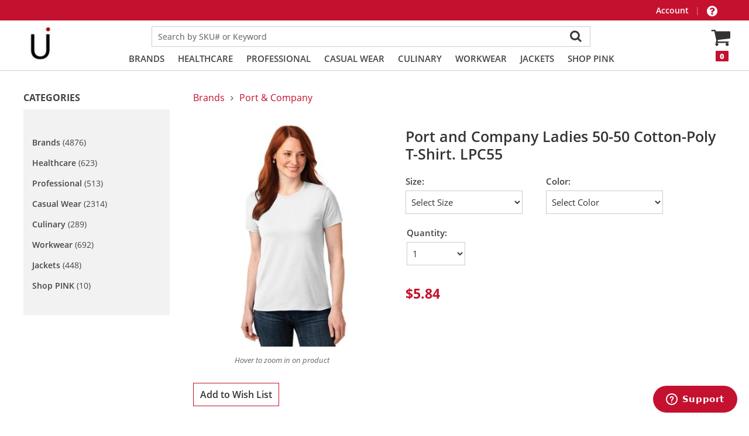

--- FILE ---
content_type: text/html; charset=utf-8
request_url: https://webstoresprem.azurewebsites.net/product.aspx?zpid=8393
body_size: 43709
content:

<!DOCTYPE html>

<html xmlns="http://www.w3.org/1999/xhtml">
<head id="ctl00_ctl00_Head1"><link rel="stylesheet" type="text/css" href="/DXR.axd?r=1_29,1_33,1_3-Bhm6w" /><title>
	Port and Company Ladies 50-50 Cotton-Poly T-Shirt. LPC55
</title><meta name="viewport" content="width=device-width, initial-scale=1.0" />
    <link rel="stylesheet" type="text/css" href="https://webstoresstaticprod.azureedge.net/static/Themes/Visus/Css/kendo.common.min.css" />
    <link rel="stylesheet" type="text/css" href="https://webstoresstaticprod.azureedge.net/static/Themes/Visus/Css/kendo.bootstrap.min.css" />
<link type="text/css" rel="stylesheet" href="https://webstoresstaticprod.azureedge.net/static/Themes/Visus/Css/Default.css?v=10586"></link><meta name="keywords" content="Port and Company Ladies 50-50 Cotton-Poly T-Shirt. LPC55" /><meta name="description" content="A reliable choice for comfort  softness and durability.  5.5-ounce  50/50 cotton/poly Made with up to 5% recycled polyester from plastic bottles Side seamed with a contoured body for a feminine fit Safety Green and Safety Orange are compliant with ANSI/ISEA 107 high visibility standards for background colorDue to the nature of 50/50 cotton/polyester neon fabrics  special care must be taken throughout the printing process." /><meta name="title" content="Port and Company Ladies 50-50 Cotton-Poly T-Shirt. LPC55" /><meta name="framework" content="Znode Storefront" /><link rel="stylesheet" type="text/css" href="https://webstoresstaticprod.azureedge.net/static/Themes/Visus/Css/Fonts.css?v=10586" /><link rel="stylesheet" type="text/css" href="https://webstoresstaticprod.azureedge.net/static/Themes/Visus/font-awesome-4.7.0/css/font-awesome.min.css" /><link rel="stylesheet" type="text/css" href="https://webstoresstaticprod.azureedge.net/static/Themes/Visus/JsCss/owl.carousel.min.css" /><link rel="stylesheet" type="text/css" href="https://webstoresstaticprod.azureedge.net/static/Themes/Visus/JsCss/owl.theme.default.css" /><link rel="stylesheet" type="text/css" href="https://webstoresstaticprod.azureedge.net/static/Themes/Default/JsCss/jquery.selectbox.css?v=10586" /><link rel="stylesheet" type="text/css" href="https://webstoresstaticprod.azureedge.net/static/Themes/Default/JsCss/jquery-ui-1.10.0.custom.min.css?v=10586" /><link rel="stylesheet" type="text/css" href="https://webstoresstaticprod.azureedge.net/static/js/easy-autocomplete/easy-autocomplete.min.css" /><link rel="stylesheet" type="text/css" href="https://webstoresstaticprod.azureedge.net/static/js/easy-autocomplete/easy-autocomplete.themes.min.css" /><script type="text/javascript" src="https://webstoresstaticprod.azureedge.net/static/Themes/Visus/kendo.mls.custom.min.js" defer></script><script type="text/javascript" src="https://webstoresstaticprod.azureedge.net/static/js/jquery-ui-1.12.1.custom.min.js" defer></script><script type="text/javascript" src="https://webstoresstaticprod.azureedge.net/static/js/jquery.znode.2.js?v=10586" defer></script><link type="text/css" rel="stylesheet" href="https://webstoresstaticprod.azureedge.net/static/js/MultipleInvokerElements.css" /><link href="https://ajax.aspnetcdn.com/ajax/act/20_1_0/Content/AjaxControlToolkit/Styles/Tabs.min.css" type="text/css" rel="stylesheet" /><link href="https://ajax.aspnetcdn.com/ajax/act/20_1_0/Content/AjaxControlToolkit/Styles/Backgrounds.min.css" type="text/css" rel="stylesheet" /><style type="text/css">
	.ctl00_ctl00_STORE_MENU_ctrlMenu_0 { background-color:white;visibility:hidden;display:none;position:absolute;left:0px;top:0px; }
	.ctl00_ctl00_STORE_MENU_ctrlMenu_1 { text-decoration:none; }
	.ctl00_ctl00_STORE_MENU_ctrlMenu_2 {  }
	.ctl00_ctl00_STORE_MENU_ctrlMenu_3 { border-style:none; }
	.ctl00_ctl00_STORE_MENU_ctrlMenu_4 {  }
	.ctl00_ctl00_STORE_MENU_ctrlMenu_5 {  }
	.ctl00_ctl00_STORE_MENU_ctrlMenu_6 { border-style:none; }
	.ctl00_ctl00_STORE_MENU_ctrlMenu_7 {  }
	.ctl00_ctl00_STORE_MENU_ctrlMenu_8 {  }
	.ctl00_ctl00_STORE_MENU_ctrlMenu_9 {  }
	.ctl00_ctl00_STORE_MENU_ctrlMenu_10 {  }
	.ctl00_ctl00_STORE_MENU_ctrlMenu_11 { border-style:none; }
	.ctl00_ctl00_STORE_MENU_ctrlMenu_12 {  }
	.ctl00_ctl00_STORE_MENU_ctrlMenu_13 { border-style:none; }
	.ctl00_ctl00_STORE_MENU_ctrlMenu_14 {  }
	.ctl00_ctl00_STORE_MENU_ctrlMenu_15 { border-style:none; }
	.ctl00_ctl00_STORE_MENU_ctrlMenu_16 {  }
	.ctl00_ctl00_STORE_MENU_ctrlMenu_17 { border-style:none; }
	.ctl00_ctl00_STORE_MENU_ctrlMenu_18 {  }
	.ctl00_ctl00_MainContent_uxProduct_CATEGORIES_ctrlNavigation_0 { text-decoration:none; }
	.ctl00_ctl00_MainContent_uxProduct_CATEGORIES_ctrlNavigation_1 { border-style:none; }
	.ctl00_ctl00_MainContent_uxProduct_CATEGORIES_ctrlNavigation_2 {  }
	.ctl00_ctl00_MainContent_uxProduct_CATEGORIES_ctrlNavigation_3 { border-style:none; }
	.ctl00_ctl00_MainContent_uxProduct_CATEGORIES_ctrlNavigation_4 {  }
	.ctl00_ctl00_MainContent_uxProduct_CATEGORIES_ctrlNavigation_5 { border-style:none; }
	.ctl00_ctl00_MainContent_uxProduct_CATEGORIES_ctrlNavigation_6 {  }
	.ctl00_ctl00_MainContent_uxProduct_CATEGORIES_ctrlNavigation_7 { border-style:none; }
	.ctl00_ctl00_MainContent_uxProduct_CATEGORIES_ctrlNavigation_8 {  }
	.ctl00_ctl00_MainContent_uxProduct_CATEGORIES_ctrlNavigation_9 { border-style:none; }
	.ctl00_ctl00_MainContent_uxProduct_CATEGORIES_ctrlNavigation_10 {  }
	.ctl00_ctl00_MainContent_uxProduct_CATEGORIES_ctrlNavigation_11 { border-style:none; }
	.ctl00_ctl00_MainContent_uxProduct_CATEGORIES_ctrlNavigation_12 {  }

</style></head>

<body>
    <script type="text/javascript">
        function fbs_click() {
            u = location.href;
            t = document.title;
            window.open('http://www.facebook.com/sharer.php?u=' + encodeURIComponent(u) + '&t=' + encodeURIComponent(t), 'sharer', 'toolbar=0,status=0,width=626,height=436'); return false;
        }
        function twitter_click() {
            window.open('http://www.twitter.com/znode', 'twitter', ''); return false;
        }
    </script>

    <form name="aspnetForm" method="post" action="/product.aspx?zpid=8393" id="aspnetForm">
<div>
<input type="hidden" name="__EVENTTARGET" id="__EVENTTARGET" value="" />
<input type="hidden" name="__EVENTARGUMENT" id="__EVENTARGUMENT" value="" />
<input type="hidden" name="ctl00_ctl00_MainContent_uxProduct_CATEGORIES_ctrlNavigation_ExpandState" id="ctl00_ctl00_MainContent_uxProduct_CATEGORIES_ctrlNavigation_ExpandState" value="nnnnnnnn" />
<input type="hidden" name="ctl00_ctl00_MainContent_uxProduct_CATEGORIES_ctrlNavigation_SelectedNode" id="ctl00_ctl00_MainContent_uxProduct_CATEGORIES_ctrlNavigation_SelectedNode" value="" />
<input type="hidden" name="ctl00_ctl00_MainContent_uxProduct_CATEGORIES_ctrlNavigation_PopulateLog" id="ctl00_ctl00_MainContent_uxProduct_CATEGORIES_ctrlNavigation_PopulateLog" value="" />
<input type="hidden" name="ctl00_ctl00_MainContent_uxProduct_uxProductTabs_ProductTabs_ClientState" id="ctl00_ctl00_MainContent_uxProduct_uxProductTabs_ProductTabs_ClientState" value="{&quot;ActiveTabIndex&quot;:0,&quot;TabEnabledState&quot;:[true,true,true],&quot;TabWasLoadedOnceState&quot;:[false,false,false]}" />
<input type="hidden" name="__LASTFOCUS" id="__LASTFOCUS" value="" />

</div>

<script type="text/javascript">
//<![CDATA[
var theForm = document.forms['aspnetForm'];
if (!theForm) {
    theForm = document.aspnetForm;
}
function __doPostBack(eventTarget, eventArgument) {
    if (!theForm.onsubmit || (theForm.onsubmit() != false)) {
        theForm.__EVENTTARGET.value = eventTarget;
        theForm.__EVENTARGUMENT.value = eventArgument;
        theForm.submit();
    }
}
//]]>
</script>


<script src="https://ajax.aspnetcdn.com/ajax/4.6/1/WebForms.js" type="text/javascript"></script>
<script type="text/javascript">
//<![CDATA[
window.WebForm_PostBackOptions||document.write('<script type="text/javascript" src="/WebResource.axd?d=XdAQPvLIPlyk6AKrmt0DOdVCli7s6XdxPhpcy2PKqJSX6jIwzyo6W8Rba8dOOcZRzqRACYgJTzkDhEtSy0nQ4sR7oZA1&amp;t=638901526200000000"><\/script>');//]]>
</script>



<script type="text/javascript">
//<![CDATA[
var link = document.createElement('link');
link.rel = 'icon';
link.type = 'image/jpeg';
link.href = 'https://webstoresstaticprod.azureedge.net/images/CustomContent/Favicons/206/ui logo hi square.jpg?v=77afb277632e41679ce5346ff0558127';
document.head.appendChild(link);
var appInsights = window.appInsights || function(config) {
function r(config) { t[config] = function() { var i = arguments; t.queue.push(function() { t[config].apply(t, i) }) } }
var t = { config: config }, u = document, e = window, o = "script", s = u.createElement(o), i, f; for (s.src = config.url || "//az416426.vo.msecnd.net/scripts/a/ai.0.js", u.getElementsByTagName(o)[0].parentNode.appendChild(s), t.cookie = u.cookie, t.queue = [], i = ["Event", "Exception", "Metric", "PageView", "Trace"]; i.length;) r("track" + i.pop()); return r("setAuthenticatedUserContext"), r("clearAuthenticatedUserContext"), config.disableExceptionTracking || (i = "onerror", r("_" + i), f = e[i], e[i] = function(config, r, u, e, o) { var s = f && f(config, r, u, e, o); return s !== !0 && t["_" + i](config, r, u, e, o), s }), t
}({
instrumentationKey: "be16e628-ed5f-44b5-92e6-52d61847548f"
});

window.appInsights = appInsights;
appInsights.trackPageView();
//]]>
</script>

<script src="https://ajax.aspnetcdn.com/ajax/4.6/1/Menu.js" type="text/javascript"></script>
<script src="https://ajax.aspnetcdn.com/ajax/4.6/1/TreeView.js" type="text/javascript"></script>
<script type="text/javascript">
//<![CDATA[

    function TreeView_PopulateNodeDoCallBack(context,param) {
        WebForm_DoCallback(context.data.treeViewID,param,TreeView_ProcessNodeData,context,TreeView_ProcessNodeData,false);
    }
var ctl00_ctl00_MainContent_uxProduct_CATEGORIES_ctrlNavigation_Data = null;//]]>
</script>

<script src="https://ajax.aspnetcdn.com/ajax/4.6/1/MicrosoftAjax.js" type="text/javascript"></script>
<script type="text/javascript">
//<![CDATA[
(window.Sys && Sys._Application && Sys.Observer)||document.write('<script type="text/javascript" src="/ScriptResource.axd?d=teMJMTXlVSbfMC4f3cHqk1Wrd87uU0yAOTg4eG4UfWYiCK0CYvTR1cmgOiADuUgMAO1CW-OV0oZMF6DHAYLz-gzDcvzo3IZ4rnKh-XzQpHWN4WBh-OrQevriKOamnbEBr30MNMcrSIvnRUeErF1d3UQ-wvHfEdvCejpGa5TH_hA6SDZU0&t=345ad968"><\/script>');//]]>
</script>

<script src="https://ajax.aspnetcdn.com/ajax/4.6/1/MicrosoftAjaxWebForms.js" type="text/javascript"></script>
<script type="text/javascript">
//<![CDATA[
(window.Sys && Sys.WebForms)||document.write('<script type="text/javascript" src="/ScriptResource.axd?d=XCKcANQA138SRxpYelQ1CkyGsEk4-aPVFNbEiidq1j7ljQj8dU2LwHce--3E29xcDbw1NYCWeSz84RtSCPQhFqoGcrkCHTijpfsrP5Dzdtq416ECSG_olODGQujASykVUbMan9oBFNDxn0nzhuVd3YfWGl_CgwRcNm0OJmUF6q-oSaza0&t=345ad968"><\/script>');//]]>
</script>

<script src="https://webstoresstaticprod.azureedge.net/static/js/jquery-3.3.1.min.js" type="text/javascript"></script>
<script src="https://webstoresstaticprod.azureedge.net/static/js/jquery-migrate-3.0.0.min.js" type="text/javascript"></script>
<script src="https://webstoresstaticprod.azureedge.net/static/js/jquery.selectbox-0.2.min.js" type="text/javascript"></script>
<script src="https://webstoresstaticprod.azureedge.net/static/js/easy-autocomplete/jquery.easy-autocomplete.min.js" type="text/javascript"></script>
<script src="https://webstoresstaticprod.azureedge.net/static/Themes/Visus/viewport-min-width.js" type="text/javascript"></script>
<script src="https://webstoresstaticprod.azureedge.net/static/Themes/Visus/owl.carousel.min.js" type="text/javascript"></script>
<script src="https://webstoresstaticprod.azureedge.net/static/Themes/Visus/xzoom.min.js" type="text/javascript"></script>
<script src="/ScriptResource.axd?d=zCLNuxZQvjHZdtHIgyjOqFxA8x_924a9llNxmhFMfQfvxwn8C8JZhZ90rxUdRJp__k6LtOKe_tH4r2SDh7TF22h1YVXqGWUKq5iRLnAUcf59GCs-vsxptKG20D2h5jQtN98I8w2&amp;t=7d5986a" type="text/javascript"></script>
<script src="/ScriptResource.axd?d=L2PCo7_Rlv7Exw_1ScQhmjw5GhBb0NAfCq2HdIzIzoXaUGBGHZVVx8lAoO454vQLVg-Sr-z8DdK6aRqVD87n7iF-Pzx5fNsdrKmaFTnPgTkAR10u0&amp;t=7d5986a" type="text/javascript"></script>
<script src="/ScriptResource.axd?d=8DjBrkAe4BS2UFyzXvr-E_fsdjW6I09nP2hVrMFMAcoSQJbbSdbzAVbsONVJIuwKNuVSBBs0hQNl6lWNS9DtcR_iT7FipvlpJYnymNgg9Ya_j_cG7tkKrnpeckoXdg2ZHshMbQ2&amp;t=7d5986a" type="text/javascript"></script>
<script src="/ScriptResource.axd?d=ktINDKMxqFRzko4q06d8b7GBJaOUn773Hd1Mvm2SWzlTM-LY0dVNn1tn17QP1De3Wt5n1tvyIGKy7w1PEnxtxR6w5Jtq9YQcMdO9-4JsW5m5TykH2i_JdT4_VkWdGVN1zDbuyQ2&amp;t=7d5986a" type="text/javascript"></script>
<script src="/ScriptResource.axd?d=2OMiWRq73hrWQvQi3gy6OcX_3N3z_dU9O1rLPaDkEeBLZOHg8QMiM0gekHiYBBdc9JjXhUSj_JVjiVGF97xw0_q5jpgsEqN_WEMzd1VKrYmF58TU0&amp;t=7d5986a" type="text/javascript"></script>
<script src="/ScriptResource.axd?d=KrqJg9sBpTxuaw-M62ETXHjda5fj4gOh06Op3qOU5nA0ew7rwXyODySXbc6mIxqJmEqpwPj17eXwJF04Ei1YAt_mgwHc99fyKzha6TvVwYnyslz5DtQBpMVjd62wP8j-Wpqamw2&amp;t=7d5986a" type="text/javascript"></script>

        <header>
            <div class="header_top theme-background-color">

                <div class="innerwrapper">

                    <div class="header_phone theme-color">
                        <span>
                            <span>Call us at: 
<span class="CustomerPhoneService">
                            </span>
<span id="ctl00_ctl00_SalesPhone_uxSalesDepartmentPhone"></span></span>
                        </span>
                    </div>

                    <div class="header_allowance">
                        <span id="ctl00_ctl00_Allowance_uxAllowanceType" class="AllowanceTypeStyle"></span>

<div class="AllowanceTable theme-color"></div>
                    </div>

                    <span class="header_welcome">
                        
<span class="LoginText"></span>
<span class="logoutlink">
    
<span>
    <a id="ctl00_ctl00_UserLoginName_logout_uxUserLoginStatus" href="javascript:__doPostBack(&#39;ctl00$ctl00$UserLoginName$logout$uxUserLoginStatus$ctl02&#39;,&#39;&#39;)"></a>
</span>
</span>
                        <span class="header_welcome_divider">|</span>
                    </span>

                    <div id="SiteLinks" class="header_toplinks">
                        <span class="Link Link-account">
                            <a href="account.aspx" id="ctl00_ctl00_A4">
                                Account
                            </a>
                        </span> |
                        <span class="Link Link-support">
                            
                                <a href="javascript:void(0);" id="#ShowSupportWidget" onclick="popSupportWidget()"></a>
                                                  
                        </span>
                    </div>
                </div>
            </div>

            <div class="header_main">
                <div class="innerwrapper">
                    <div id="Logo">
                        <a href="./" id="ctl00_ctl00_A1">
                            

<table>
    <tr>
        <td>
            <img id="uxLogoImage" src="https://webstoresstaticprod.azureedge.net/images/Catalog/199/Turnkey/206/UIlogo_240518091601.jpg" style="border-width:0px;" />
        </td>
        <td>
            &nbsp;&nbsp;&nbsp;&nbsp;&nbsp;&nbsp;&nbsp;&nbsp;&nbsp;&nbsp;&nbsp;&nbsp;&nbsp;&nbsp;&nbsp;&nbsp;&nbsp;&nbsp;&nbsp;&nbsp;&nbsp;&nbsp;&nbsp;&nbsp;&nbsp;&nbsp;&nbsp;
        </td>        
        <td>
            &nbsp;&nbsp;&nbsp;&nbsp;&nbsp;&nbsp;&nbsp;&nbsp;&nbsp;&nbsp;&nbsp;&nbsp;&nbsp;&nbsp;&nbsp;&nbsp;&nbsp;&nbsp;&nbsp;&nbsp;&nbsp;&nbsp;&nbsp;&nbsp;&nbsp;&nbsp;&nbsp;
        </td>
        <td style="text-align:right">
            <span id="ctl00_ctl00_LOGO_Allowance1_uxAllowanceType" class="AllowanceTypeStyle"></span>

<div class="AllowanceTable theme-color"></div>  
        </td>
    </tr>
</table>

                        </a>
                    </div>

                    <div class="header_main_middle">
                        <div class="header_searchbtn">
                            <img src="https://webstoresstaticprod.azureedge.net/static/Themes/Visus/Images/search.png" alt="Search" />

                            <div class="header_search">
                                
<div id="SearchEngine">

    <div id="ctl00_ctl00_TopSearch_pnlTopSearch" onkeypress="javascript:return WebForm_FireDefaultButton(event, &#39;ctl00_ctl00_TopSearch_btnSearch2&#39;)">
	
        <script>
            var searchURL = '/GetSuggestions.asmx/TypeAhead';
        </script> 
        <div class="RoundedBox">
            <div style="float: left;">
                 <select name="ctl00$ctl00$TopSearch$ddlCategory" id="ddlCategory" TabIndex="1" Height="20px" Width="130px">
		<option selected="selected" value="Port &amp; Company">Port &amp; Company</option>
		<option value="">All Departments</option>
		<option value="Brands">Brands</option>
		<option value="Casual Wear">Casual Wear</option>
		<option value="Culinary">Culinary</option>
		<option value="Healthcare">Healthcare</option>
		<option value="Jackets">Jackets</option>
		<option value="Professional">Professional</option>
		<option value="Shop PINK">Shop PINK</option>
		<option value="Workwear">Workwear</option>
	</select>
               
            </div>
            <input name="ctl00$ctl00$TopSearch$SearchText" type="text" id="SearchText" class="TextBoxPosition" placeholder="Search by SKU# or Keyword" />
        </div>
        <input type="submit" name="ctl00$ctl00$TopSearch$btnSearch2" value="Go" id="ctl00_ctl00_TopSearch_btnSearch2" class="SearchButton" />        
        <input type="hidden" name="ctl00$ctl00$TopSearch$hdneditMode" id="hdneditMode" value="true" />
    
</div>
</div>

                                <div class="header_search_close">
                                    <span></span>
                                </div>
                            </div>
                        </div>

                        <div class="category_nav">
                            

<div id="Menu">	
    <a href="#ctl00_ctl00_STORE_MENU_ctrlMenu_SkipLink"><img alt="Skip Navigation Links" src="/WebResource.axd?d=foJNlOl75fCAYSV65Ng-xpUBErSWsgXL6fo8tZ_HG2jRQETOQQDnGimKeqVpS77DF7sunQ4ganv8r-XqpQtMNeOWzQc1&amp;t=638901526200000000" width="0" height="0" style="border-width:0px;" /></a><table id="ctl00_ctl00_STORE_MENU_ctrlMenu" class="Menu StaticMenuStyle ctl00_ctl00_STORE_MENU_ctrlMenu_5 Menu ctl00_ctl00_STORE_MENU_ctrlMenu_9 ctl00_ctl00_STORE_MENU_ctrlMenu_2" cellpadding="0" cellspacing="0" border="0">
	<tr>
		<td onmouseover="Menu_HoverStatic(this)" onmouseout="Menu_Unhover(this)" onkeyup="Menu_Key(event)" title="Home" id="ctl00_ctl00_STORE_MENU_ctrlMenun0"><table class="StaticMenuItemStyle ctl00_ctl00_STORE_MENU_ctrlMenu_4" cellpadding="0" cellspacing="0" border="0" width="100%">
			<tr>
				<td style="white-space:nowrap;"><a class="ctl00_ctl00_STORE_MENU_ctrlMenu_1 StaticMenuItemStyle ctl00_ctl00_STORE_MENU_ctrlMenu_3" href="./" style="border-style:none;font-size:1em;"><img src="https://webstoresstaticprod.azureedge.net/static/Themes/Visus/Images/HomeIcon.gif" alt="Home" style="border-style:none;vertical-align:middle;" /></a></td>
			</tr>
		</table></td><td style="width:3px;"></td><td><img src="https://webstoresstaticprod.azureedge.net/static/Themes/Visus/Images/menu_seperator.gif" alt="" /></td><td onmouseover="Menu_HoverStatic(this)" onmouseout="Menu_Unhover(this)" onkeyup="Menu_Key(event)" id="ctl00_ctl00_STORE_MENU_ctrlMenun1"><table class="StaticMenuItemStyle ctl00_ctl00_STORE_MENU_ctrlMenu_4" cellpadding="0" cellspacing="0" border="0" width="100%">
			<tr>
				<td style="white-space:nowrap;"><a class="ctl00_ctl00_STORE_MENU_ctrlMenu_1 StaticMenuItemStyle ctl00_ctl00_STORE_MENU_ctrlMenu_3" href="category.aspx?zcid=1708" style="border-style:none;font-size:1em;">Brands</a></td>
			</tr>
		</table></td><td style="width:3px;"></td><td><img src="https://webstoresstaticprod.azureedge.net/static/Themes/Visus/Images/menu_seperator.gif" alt="" /></td><td onmouseover="Menu_HoverStatic(this)" onmouseout="Menu_Unhover(this)" onkeyup="Menu_Key(event)" id="ctl00_ctl00_STORE_MENU_ctrlMenun2"><table class="StaticMenuItemStyle ctl00_ctl00_STORE_MENU_ctrlMenu_4" cellpadding="0" cellspacing="0" border="0" width="100%">
			<tr>
				<td style="white-space:nowrap;"><a class="ctl00_ctl00_STORE_MENU_ctrlMenu_1 StaticMenuItemStyle ctl00_ctl00_STORE_MENU_ctrlMenu_3" href="category.aspx?zcid=1840" style="border-style:none;font-size:1em;">Healthcare</a></td>
			</tr>
		</table></td><td style="width:3px;"></td><td><img src="https://webstoresstaticprod.azureedge.net/static/Themes/Visus/Images/menu_seperator.gif" alt="" /></td><td onmouseover="Menu_HoverStatic(this)" onmouseout="Menu_Unhover(this)" onkeyup="Menu_Key(event)" id="ctl00_ctl00_STORE_MENU_ctrlMenun3"><table class="StaticMenuItemStyle ctl00_ctl00_STORE_MENU_ctrlMenu_4" cellpadding="0" cellspacing="0" border="0" width="100%">
			<tr>
				<td style="white-space:nowrap;"><a class="ctl00_ctl00_STORE_MENU_ctrlMenu_1 StaticMenuItemStyle ctl00_ctl00_STORE_MENU_ctrlMenu_3" href="category.aspx?zcid=1711" style="border-style:none;font-size:1em;">Professional</a></td>
			</tr>
		</table></td><td style="width:3px;"></td><td><img src="https://webstoresstaticprod.azureedge.net/static/Themes/Visus/Images/menu_seperator.gif" alt="" /></td><td onmouseover="Menu_HoverStatic(this)" onmouseout="Menu_Unhover(this)" onkeyup="Menu_Key(event)" id="ctl00_ctl00_STORE_MENU_ctrlMenun4"><table class="StaticMenuItemStyle ctl00_ctl00_STORE_MENU_ctrlMenu_4" cellpadding="0" cellspacing="0" border="0" width="100%">
			<tr>
				<td style="white-space:nowrap;"><a class="ctl00_ctl00_STORE_MENU_ctrlMenu_1 StaticMenuItemStyle ctl00_ctl00_STORE_MENU_ctrlMenu_3" href="category.aspx?zcid=1712" style="border-style:none;font-size:1em;">Casual Wear</a></td>
			</tr>
		</table></td><td style="width:3px;"></td><td><img src="https://webstoresstaticprod.azureedge.net/static/Themes/Visus/Images/menu_seperator.gif" alt="" /></td><td onmouseover="Menu_HoverStatic(this)" onmouseout="Menu_Unhover(this)" onkeyup="Menu_Key(event)" id="ctl00_ctl00_STORE_MENU_ctrlMenun5"><table class="StaticMenuItemStyle ctl00_ctl00_STORE_MENU_ctrlMenu_4" cellpadding="0" cellspacing="0" border="0" width="100%">
			<tr>
				<td style="white-space:nowrap;"><a class="ctl00_ctl00_STORE_MENU_ctrlMenu_1 StaticMenuItemStyle ctl00_ctl00_STORE_MENU_ctrlMenu_3" href="category.aspx?zcid=1713" style="border-style:none;font-size:1em;">Culinary</a></td>
			</tr>
		</table></td><td style="width:3px;"></td><td><img src="https://webstoresstaticprod.azureedge.net/static/Themes/Visus/Images/menu_seperator.gif" alt="" /></td><td onmouseover="Menu_HoverStatic(this)" onmouseout="Menu_Unhover(this)" onkeyup="Menu_Key(event)" id="ctl00_ctl00_STORE_MENU_ctrlMenun6"><table class="StaticMenuItemStyle ctl00_ctl00_STORE_MENU_ctrlMenu_4" cellpadding="0" cellspacing="0" border="0" width="100%">
			<tr>
				<td style="white-space:nowrap;"><a class="ctl00_ctl00_STORE_MENU_ctrlMenu_1 StaticMenuItemStyle ctl00_ctl00_STORE_MENU_ctrlMenu_3" href="category.aspx?zcid=1710" style="border-style:none;font-size:1em;">Workwear</a></td>
			</tr>
		</table></td><td style="width:3px;"></td><td><img src="https://webstoresstaticprod.azureedge.net/static/Themes/Visus/Images/menu_seperator.gif" alt="" /></td><td onmouseover="Menu_HoverStatic(this)" onmouseout="Menu_Unhover(this)" onkeyup="Menu_Key(event)" id="ctl00_ctl00_STORE_MENU_ctrlMenun7"><table class="StaticMenuItemStyle ctl00_ctl00_STORE_MENU_ctrlMenu_4" cellpadding="0" cellspacing="0" border="0" width="100%">
			<tr>
				<td style="white-space:nowrap;"><a class="ctl00_ctl00_STORE_MENU_ctrlMenu_1 StaticMenuItemStyle ctl00_ctl00_STORE_MENU_ctrlMenu_3" href="category.aspx?zcid=4830" style="border-style:none;font-size:1em;">Jackets</a></td>
			</tr>
		</table></td><td style="width:3px;"></td><td><img src="https://webstoresstaticprod.azureedge.net/static/Themes/Visus/Images/menu_seperator.gif" alt="" /></td><td onmouseover="Menu_HoverStatic(this)" onmouseout="Menu_Unhover(this)" onkeyup="Menu_Key(event)" id="ctl00_ctl00_STORE_MENU_ctrlMenun8"><table class="StaticMenuItemStyle ctl00_ctl00_STORE_MENU_ctrlMenu_4" cellpadding="0" cellspacing="0" border="0" width="100%">
			<tr>
				<td style="white-space:nowrap;"><a class="ctl00_ctl00_STORE_MENU_ctrlMenu_1 StaticMenuItemStyle ctl00_ctl00_STORE_MENU_ctrlMenu_3" href="category.aspx?zcid=3023" style="border-style:none;font-size:1em;">Shop PINK</a></td>
			</tr>
		</table></td><td><img src="https://webstoresstaticprod.azureedge.net/static/Themes/Visus/Images/menu_seperator.gif" alt="" /></td>
	</tr>
</table><div id="ctl00_ctl00_STORE_MENU_ctrlMenun1Items" class="ctl00_ctl00_STORE_MENU_ctrlMenu_0 DynamicMenuStyle ctl00_ctl00_STORE_MENU_ctrlMenu_8 SubMenu ctl00_ctl00_STORE_MENU_ctrlMenu_10">
	<table border="0" cellpadding="0" cellspacing="0">
		<tr onmouseover="Menu_HoverDynamic(this)" onmouseout="Menu_Unhover(this)" onkeyup="Menu_Key(event)" id="ctl00_ctl00_STORE_MENU_ctrlMenun9">
			<td><table class="DynamicMenuItemStyle theme-color-hover ctl00_ctl00_STORE_MENU_ctrlMenu_7" cellpadding="0" cellspacing="0" border="0" width="100%">
				<tr>
					<td style="white-space:nowrap;width:100%;"><a class="ctl00_ctl00_STORE_MENU_ctrlMenu_1 DynamicMenuItemStyle theme-color-hover ctl00_ctl00_STORE_MENU_ctrlMenu_6" href="category.aspx?zcid=1865" style="border-style:none;font-size:1em;">Alternative Apparel</a></td>
				</tr>
			</table></td>
		</tr><tr onmouseover="Menu_HoverDynamic(this)" onmouseout="Menu_Unhover(this)" onkeyup="Menu_Key(event)" id="ctl00_ctl00_STORE_MENU_ctrlMenun10">
			<td><table class="DynamicMenuItemStyle theme-color-hover ctl00_ctl00_STORE_MENU_ctrlMenu_7" cellpadding="0" cellspacing="0" border="0" width="100%">
				<tr>
					<td style="white-space:nowrap;width:100%;"><a class="ctl00_ctl00_STORE_MENU_ctrlMenu_1 DynamicMenuItemStyle theme-color-hover ctl00_ctl00_STORE_MENU_ctrlMenu_6" href="category.aspx?zcid=1729" style="border-style:none;font-size:1em;">AMPS</a></td>
				</tr>
			</table></td>
		</tr><tr onmouseover="Menu_HoverDynamic(this)" onmouseout="Menu_Unhover(this)" onkeyup="Menu_Key(event)" id="ctl00_ctl00_STORE_MENU_ctrlMenun11">
			<td><table class="DynamicMenuItemStyle theme-color-hover ctl00_ctl00_STORE_MENU_ctrlMenu_7" cellpadding="0" cellspacing="0" border="0" width="100%">
				<tr>
					<td style="white-space:nowrap;width:100%;"><a class="ctl00_ctl00_STORE_MENU_ctrlMenu_1 DynamicMenuItemStyle theme-color-hover ctl00_ctl00_STORE_MENU_ctrlMenu_6" href="category.aspx?zcid=1829" style="border-style:none;font-size:1em;">Anywear</a></td>
				</tr>
			</table></td>
		</tr><tr onmouseover="Menu_HoverDynamic(this)" onmouseout="Menu_Unhover(this)" onkeyup="Menu_Key(event)" id="ctl00_ctl00_STORE_MENU_ctrlMenun12">
			<td><table class="DynamicMenuItemStyle theme-color-hover ctl00_ctl00_STORE_MENU_ctrlMenu_7" cellpadding="0" cellspacing="0" border="0" width="100%">
				<tr>
					<td style="white-space:nowrap;width:100%;"><a class="ctl00_ctl00_STORE_MENU_ctrlMenu_1 DynamicMenuItemStyle theme-color-hover ctl00_ctl00_STORE_MENU_ctrlMenu_6" href="category.aspx?zcid=2571" style="border-style:none;font-size:1em;">Bella + Canvas</a></td>
				</tr>
			</table></td>
		</tr><tr onmouseover="Menu_HoverDynamic(this)" onmouseout="Menu_Unhover(this)" onkeyup="Menu_Key(event)" id="ctl00_ctl00_STORE_MENU_ctrlMenun13">
			<td><table class="DynamicMenuItemStyle theme-color-hover ctl00_ctl00_STORE_MENU_ctrlMenu_7" cellpadding="0" cellspacing="0" border="0" width="100%">
				<tr>
					<td style="white-space:nowrap;width:100%;"><a class="ctl00_ctl00_STORE_MENU_ctrlMenu_1 DynamicMenuItemStyle theme-color-hover ctl00_ctl00_STORE_MENU_ctrlMenu_6" href="category.aspx?zcid=1733" style="border-style:none;font-size:1em;">Bio Stretch</a></td>
				</tr>
			</table></td>
		</tr><tr onmouseover="Menu_HoverDynamic(this)" onmouseout="Menu_Unhover(this)" onkeyup="Menu_Key(event)" id="ctl00_ctl00_STORE_MENU_ctrlMenun14">
			<td><table class="DynamicMenuItemStyle theme-color-hover ctl00_ctl00_STORE_MENU_ctrlMenu_7" cellpadding="0" cellspacing="0" border="0" width="100%">
				<tr>
					<td style="white-space:nowrap;width:100%;"><a class="ctl00_ctl00_STORE_MENU_ctrlMenu_1 DynamicMenuItemStyle theme-color-hover ctl00_ctl00_STORE_MENU_ctrlMenu_6" href="category.aspx?zcid=5196" style="border-style:none;font-size:1em;">Brooks Brothers</a></td>
				</tr>
			</table></td>
		</tr><tr onmouseover="Menu_HoverDynamic(this)" onmouseout="Menu_Unhover(this)" onkeyup="Menu_Key(event)" id="ctl00_ctl00_STORE_MENU_ctrlMenun15">
			<td><table class="DynamicMenuItemStyle theme-color-hover ctl00_ctl00_STORE_MENU_ctrlMenu_7" cellpadding="0" cellspacing="0" border="0" width="100%">
				<tr>
					<td style="white-space:nowrap;width:100%;"><a class="ctl00_ctl00_STORE_MENU_ctrlMenu_1 DynamicMenuItemStyle theme-color-hover ctl00_ctl00_STORE_MENU_ctrlMenu_6" href="category.aspx?zcid=1723" style="border-style:none;font-size:1em;">Bulwark</a></td>
				</tr>
			</table></td>
		</tr><tr onmouseover="Menu_HoverDynamic(this)" onmouseout="Menu_Unhover(this)" onkeyup="Menu_Key(event)" id="ctl00_ctl00_STORE_MENU_ctrlMenun16">
			<td><table class="DynamicMenuItemStyle theme-color-hover ctl00_ctl00_STORE_MENU_ctrlMenu_7" cellpadding="0" cellspacing="0" border="0" width="100%">
				<tr>
					<td style="white-space:nowrap;width:100%;"><a class="ctl00_ctl00_STORE_MENU_ctrlMenu_1 DynamicMenuItemStyle theme-color-hover ctl00_ctl00_STORE_MENU_ctrlMenu_6" href="category.aspx?zcid=1824" style="border-style:none;font-size:1em;">Celeste Stein</a></td>
				</tr>
			</table></td>
		</tr><tr onmouseover="Menu_HoverDynamic(this)" onmouseout="Menu_Unhover(this)" onkeyup="Menu_Key(event)" id="ctl00_ctl00_STORE_MENU_ctrlMenun17">
			<td><table class="DynamicMenuItemStyle theme-color-hover ctl00_ctl00_STORE_MENU_ctrlMenu_7" cellpadding="0" cellspacing="0" border="0" width="100%">
				<tr>
					<td style="white-space:nowrap;width:100%;"><a class="ctl00_ctl00_STORE_MENU_ctrlMenu_1 DynamicMenuItemStyle theme-color-hover ctl00_ctl00_STORE_MENU_ctrlMenu_6" href="category.aspx?zcid=4362" style="border-style:none;font-size:1em;">Champion</a></td>
				</tr>
			</table></td>
		</tr><tr onmouseover="Menu_HoverDynamic(this)" onmouseout="Menu_Unhover(this)" onkeyup="Menu_Key(event)" id="ctl00_ctl00_STORE_MENU_ctrlMenun18">
			<td><table class="DynamicMenuItemStyle theme-color-hover ctl00_ctl00_STORE_MENU_ctrlMenu_7" cellpadding="0" cellspacing="0" border="0" width="100%">
				<tr>
					<td style="white-space:nowrap;width:100%;"><a class="ctl00_ctl00_STORE_MENU_ctrlMenu_1 DynamicMenuItemStyle theme-color-hover ctl00_ctl00_STORE_MENU_ctrlMenu_6" href="category.aspx?zcid=1722" style="border-style:none;font-size:1em;">Chef Designs</a></td>
				</tr>
			</table></td>
		</tr><tr onmouseover="Menu_HoverDynamic(this)" onmouseout="Menu_Unhover(this)" onkeyup="Menu_Key(event)" id="ctl00_ctl00_STORE_MENU_ctrlMenun19">
			<td><table class="DynamicMenuItemStyle theme-color-hover ctl00_ctl00_STORE_MENU_ctrlMenu_7" cellpadding="0" cellspacing="0" border="0" width="100%">
				<tr>
					<td style="white-space:nowrap;width:100%;"><a class="ctl00_ctl00_STORE_MENU_ctrlMenu_1 DynamicMenuItemStyle theme-color-hover ctl00_ctl00_STORE_MENU_ctrlMenu_6" href="category.aspx?zcid=712" style="border-style:none;font-size:1em;">Chef Works</a></td>
				</tr>
			</table></td>
		</tr><tr onmouseover="Menu_HoverDynamic(this)" onmouseout="Menu_Unhover(this)" onkeyup="Menu_Key(event)" id="ctl00_ctl00_STORE_MENU_ctrlMenun20">
			<td><table class="DynamicMenuItemStyle theme-color-hover ctl00_ctl00_STORE_MENU_ctrlMenu_7" cellpadding="0" cellspacing="0" border="0" width="100%">
				<tr>
					<td style="white-space:nowrap;width:100%;"><a class="ctl00_ctl00_STORE_MENU_ctrlMenu_1 DynamicMenuItemStyle theme-color-hover ctl00_ctl00_STORE_MENU_ctrlMenu_6" href="category.aspx?zcid=1718" style="border-style:none;font-size:1em;">Cherokee</a></td>
				</tr>
			</table></td>
		</tr><tr onmouseover="Menu_HoverDynamic(this)" onmouseout="Menu_Unhover(this)" onkeyup="Menu_Key(event)" id="ctl00_ctl00_STORE_MENU_ctrlMenun21">
			<td><table class="DynamicMenuItemStyle theme-color-hover ctl00_ctl00_STORE_MENU_ctrlMenu_7" cellpadding="0" cellspacing="0" border="0" width="100%">
				<tr>
					<td style="white-space:nowrap;width:100%;"><a class="ctl00_ctl00_STORE_MENU_ctrlMenu_1 DynamicMenuItemStyle theme-color-hover ctl00_ctl00_STORE_MENU_ctrlMenu_6" href="category.aspx?zcid=5223" style="border-style:none;font-size:1em;">Cherokee Infinity</a></td>
				</tr>
			</table></td>
		</tr><tr onmouseover="Menu_HoverDynamic(this)" onmouseout="Menu_Unhover(this)" onkeyup="Menu_Key(event)" id="ctl00_ctl00_STORE_MENU_ctrlMenun22">
			<td><table class="DynamicMenuItemStyle theme-color-hover ctl00_ctl00_STORE_MENU_ctrlMenu_7" cellpadding="0" cellspacing="0" border="0" width="100%">
				<tr>
					<td style="white-space:nowrap;width:100%;"><a class="ctl00_ctl00_STORE_MENU_ctrlMenu_1 DynamicMenuItemStyle theme-color-hover ctl00_ctl00_STORE_MENU_ctrlMenu_6" href="category.aspx?zcid=5643" style="border-style:none;font-size:1em;">Cherokee Originals Ultra</a></td>
				</tr>
			</table></td>
		</tr><tr onmouseover="Menu_HoverDynamic(this)" onmouseout="Menu_Unhover(this)" onkeyup="Menu_Key(event)" id="ctl00_ctl00_STORE_MENU_ctrlMenun23">
			<td><table class="DynamicMenuItemStyle theme-color-hover ctl00_ctl00_STORE_MENU_ctrlMenu_7" cellpadding="0" cellspacing="0" border="0" width="100%">
				<tr>
					<td style="white-space:nowrap;width:100%;"><a class="ctl00_ctl00_STORE_MENU_ctrlMenu_1 DynamicMenuItemStyle theme-color-hover ctl00_ctl00_STORE_MENU_ctrlMenu_6" href="category.aspx?zcid=1717" style="border-style:none;font-size:1em;">Cherokee Workwear</a></td>
				</tr>
			</table></td>
		</tr><tr onmouseover="Menu_HoverDynamic(this)" onmouseout="Menu_Unhover(this)" onkeyup="Menu_Key(event)" id="ctl00_ctl00_STORE_MENU_ctrlMenun24">
			<td><table class="DynamicMenuItemStyle theme-color-hover ctl00_ctl00_STORE_MENU_ctrlMenu_7" cellpadding="0" cellspacing="0" border="0" width="100%">
				<tr>
					<td style="white-space:nowrap;width:100%;"><a class="ctl00_ctl00_STORE_MENU_ctrlMenu_1 DynamicMenuItemStyle theme-color-hover ctl00_ctl00_STORE_MENU_ctrlMenu_6" href="category.aspx?zcid=1730" style="border-style:none;font-size:1em;">Code Happy</a></td>
				</tr>
			</table></td>
		</tr><tr onmouseover="Menu_HoverDynamic(this)" onmouseout="Menu_Unhover(this)" onkeyup="Menu_Key(event)" id="ctl00_ctl00_STORE_MENU_ctrlMenun25">
			<td><table class="DynamicMenuItemStyle theme-color-hover ctl00_ctl00_STORE_MENU_ctrlMenu_7" cellpadding="0" cellspacing="0" border="0" width="100%">
				<tr>
					<td style="white-space:nowrap;width:100%;"><a class="ctl00_ctl00_STORE_MENU_ctrlMenu_1 DynamicMenuItemStyle theme-color-hover ctl00_ctl00_STORE_MENU_ctrlMenu_6" href="category.aspx?zcid=1732" style="border-style:none;font-size:1em;">CornerStone</a></td>
				</tr>
			</table></td>
		</tr><tr onmouseover="Menu_HoverDynamic(this)" onmouseout="Menu_Unhover(this)" onkeyup="Menu_Key(event)" id="ctl00_ctl00_STORE_MENU_ctrlMenun26">
			<td><table class="DynamicMenuItemStyle theme-color-hover ctl00_ctl00_STORE_MENU_ctrlMenu_7" cellpadding="0" cellspacing="0" border="0" width="100%">
				<tr>
					<td style="white-space:nowrap;width:100%;"><a class="ctl00_ctl00_STORE_MENU_ctrlMenu_1 DynamicMenuItemStyle theme-color-hover ctl00_ctl00_STORE_MENU_ctrlMenu_6" href="Dickies.aspx" style="border-style:none;font-size:1em;">Dickies</a></td>
				</tr>
			</table></td>
		</tr><tr onmouseover="Menu_HoverDynamic(this)" onmouseout="Menu_Unhover(this)" onkeyup="Menu_Key(event)" id="ctl00_ctl00_STORE_MENU_ctrlMenun27">
			<td><table class="DynamicMenuItemStyle theme-color-hover ctl00_ctl00_STORE_MENU_ctrlMenu_7" cellpadding="0" cellspacing="0" border="0" width="100%">
				<tr>
					<td style="white-space:nowrap;width:100%;"><a class="ctl00_ctl00_STORE_MENU_ctrlMenu_1 DynamicMenuItemStyle theme-color-hover ctl00_ctl00_STORE_MENU_ctrlMenu_6" href="category.aspx?zcid=1828" style="border-style:none;font-size:1em;">Dickies Chef</a></td>
				</tr>
			</table></td>
		</tr><tr onmouseover="Menu_HoverDynamic(this)" onmouseout="Menu_Unhover(this)" onkeyup="Menu_Key(event)" id="ctl00_ctl00_STORE_MENU_ctrlMenun28">
			<td><table class="DynamicMenuItemStyle theme-color-hover ctl00_ctl00_STORE_MENU_ctrlMenu_7" cellpadding="0" cellspacing="0" border="0" width="100%">
				<tr>
					<td style="white-space:nowrap;width:100%;"><a class="ctl00_ctl00_STORE_MENU_ctrlMenu_1 DynamicMenuItemStyle theme-color-hover ctl00_ctl00_STORE_MENU_ctrlMenu_6" href="category.aspx?zcid=1720" style="border-style:none;font-size:1em;">Dickies Medical</a></td>
				</tr>
			</table></td>
		</tr><tr onmouseover="Menu_HoverDynamic(this)" onmouseout="Menu_Unhover(this)" onkeyup="Menu_Key(event)" id="ctl00_ctl00_STORE_MENU_ctrlMenun29">
			<td><table class="DynamicMenuItemStyle theme-color-hover ctl00_ctl00_STORE_MENU_ctrlMenu_7" cellpadding="0" cellspacing="0" border="0" width="100%">
				<tr>
					<td style="white-space:nowrap;width:100%;"><a class="ctl00_ctl00_STORE_MENU_ctrlMenu_1 DynamicMenuItemStyle theme-color-hover ctl00_ctl00_STORE_MENU_ctrlMenu_6" href="category.aspx?zcid=1728" style="border-style:none;font-size:1em;">District</a></td>
				</tr>
			</table></td>
		</tr><tr onmouseover="Menu_HoverDynamic(this)" onmouseout="Menu_Unhover(this)" onkeyup="Menu_Key(event)" id="ctl00_ctl00_STORE_MENU_ctrlMenun30">
			<td><table class="DynamicMenuItemStyle theme-color-hover ctl00_ctl00_STORE_MENU_ctrlMenu_7" cellpadding="0" cellspacing="0" border="0" width="100%">
				<tr>
					<td style="white-space:nowrap;width:100%;"><a class="ctl00_ctl00_STORE_MENU_ctrlMenu_1 DynamicMenuItemStyle theme-color-hover ctl00_ctl00_STORE_MENU_ctrlMenu_6" href="category.aspx?zcid=1739" style="border-style:none;font-size:1em;">Eddie Bauer</a></td>
				</tr>
			</table></td>
		</tr><tr onmouseover="Menu_HoverDynamic(this)" onmouseout="Menu_Unhover(this)" onkeyup="Menu_Key(event)" id="ctl00_ctl00_STORE_MENU_ctrlMenun31">
			<td><table class="DynamicMenuItemStyle theme-color-hover ctl00_ctl00_STORE_MENU_ctrlMenu_7" cellpadding="0" cellspacing="0" border="0" width="100%">
				<tr>
					<td style="white-space:nowrap;width:100%;"><a class="ctl00_ctl00_STORE_MENU_ctrlMenu_1 DynamicMenuItemStyle theme-color-hover ctl00_ctl00_STORE_MENU_ctrlMenu_6" href="category.aspx?zcid=1716" style="border-style:none;font-size:1em;">Edwards</a></td>
				</tr>
			</table></td>
		</tr><tr onmouseover="Menu_HoverDynamic(this)" onmouseout="Menu_Unhover(this)" onkeyup="Menu_Key(event)" id="ctl00_ctl00_STORE_MENU_ctrlMenun32">
			<td><table class="DynamicMenuItemStyle theme-color-hover ctl00_ctl00_STORE_MENU_ctrlMenu_7" cellpadding="0" cellspacing="0" border="0" width="100%">
				<tr>
					<td style="white-space:nowrap;width:100%;"><a class="ctl00_ctl00_STORE_MENU_ctrlMenu_1 DynamicMenuItemStyle theme-color-hover ctl00_ctl00_STORE_MENU_ctrlMenu_6" href="category.aspx?zcid=1830" style="border-style:none;font-size:1em;">Fila USA</a></td>
				</tr>
			</table></td>
		</tr><tr onmouseover="Menu_HoverDynamic(this)" onmouseout="Menu_Unhover(this)" onkeyup="Menu_Key(event)" id="ctl00_ctl00_STORE_MENU_ctrlMenun33">
			<td><table class="DynamicMenuItemStyle theme-color-hover ctl00_ctl00_STORE_MENU_ctrlMenu_7" cellpadding="0" cellspacing="0" border="0" width="100%">
				<tr>
					<td style="white-space:nowrap;width:100%;"><a class="ctl00_ctl00_STORE_MENU_ctrlMenu_1 DynamicMenuItemStyle theme-color-hover ctl00_ctl00_STORE_MENU_ctrlMenu_6" href="category.aspx?zcid=1867" style="border-style:none;font-size:1em;">Fruit of the Loom</a></td>
				</tr>
			</table></td>
		</tr><tr onmouseover="Menu_HoverDynamic(this)" onmouseout="Menu_Unhover(this)" onkeyup="Menu_Key(event)" id="ctl00_ctl00_STORE_MENU_ctrlMenun34">
			<td><table class="DynamicMenuItemStyle theme-color-hover ctl00_ctl00_STORE_MENU_ctrlMenu_7" cellpadding="0" cellspacing="0" border="0" width="100%">
				<tr>
					<td style="white-space:nowrap;width:100%;"><a class="ctl00_ctl00_STORE_MENU_ctrlMenu_1 DynamicMenuItemStyle theme-color-hover ctl00_ctl00_STORE_MENU_ctrlMenu_6" href="category.aspx?zcid=1731" style="border-style:none;font-size:1em;">Fundamentals</a></td>
				</tr>
			</table></td>
		</tr><tr onmouseover="Menu_HoverDynamic(this)" onmouseout="Menu_Unhover(this)" onkeyup="Menu_Key(event)" id="ctl00_ctl00_STORE_MENU_ctrlMenun35">
			<td><table class="DynamicMenuItemStyle theme-color-hover ctl00_ctl00_STORE_MENU_ctrlMenu_7" cellpadding="0" cellspacing="0" border="0" width="100%">
				<tr>
					<td style="white-space:nowrap;width:100%;"><a class="ctl00_ctl00_STORE_MENU_ctrlMenu_1 DynamicMenuItemStyle theme-color-hover ctl00_ctl00_STORE_MENU_ctrlMenu_6" href="category.aspx?zcid=1738" style="border-style:none;font-size:1em;">Gildan</a></td>
				</tr>
			</table></td>
		</tr><tr onmouseover="Menu_HoverDynamic(this)" onmouseout="Menu_Unhover(this)" onkeyup="Menu_Key(event)" id="ctl00_ctl00_STORE_MENU_ctrlMenun36">
			<td><table class="DynamicMenuItemStyle theme-color-hover ctl00_ctl00_STORE_MENU_ctrlMenu_7" cellpadding="0" cellspacing="0" border="0" width="100%">
				<tr>
					<td style="white-space:nowrap;width:100%;"><a class="ctl00_ctl00_STORE_MENU_ctrlMenu_1 DynamicMenuItemStyle theme-color-hover ctl00_ctl00_STORE_MENU_ctrlMenu_6" href="category.aspx?zcid=1740" style="border-style:none;font-size:1em;">Hanes</a></td>
				</tr>
			</table></td>
		</tr><tr onmouseover="Menu_HoverDynamic(this)" onmouseout="Menu_Unhover(this)" onkeyup="Menu_Key(event)" id="ctl00_ctl00_STORE_MENU_ctrlMenun37">
			<td><table class="DynamicMenuItemStyle theme-color-hover ctl00_ctl00_STORE_MENU_ctrlMenu_7" cellpadding="0" cellspacing="0" border="0" width="100%">
				<tr>
					<td style="white-space:nowrap;width:100%;"><a class="ctl00_ctl00_STORE_MENU_ctrlMenu_1 DynamicMenuItemStyle theme-color-hover ctl00_ctl00_STORE_MENU_ctrlMenu_6" href="category.aspx?zcid=5774" style="border-style:none;font-size:1em;">Healing Hands</a></td>
				</tr>
			</table></td>
		</tr><tr onmouseover="Menu_HoverDynamic(this)" onmouseout="Menu_Unhover(this)" onkeyup="Menu_Key(event)" id="ctl00_ctl00_STORE_MENU_ctrlMenun38">
			<td><table class="DynamicMenuItemStyle theme-color-hover ctl00_ctl00_STORE_MENU_ctrlMenu_7" cellpadding="0" cellspacing="0" border="0" width="100%">
				<tr>
					<td style="white-space:nowrap;width:100%;"><a class="ctl00_ctl00_STORE_MENU_ctrlMenu_1 DynamicMenuItemStyle theme-color-hover ctl00_ctl00_STORE_MENU_ctrlMenu_6" href="category.aspx?zcid=1735" style="border-style:none;font-size:1em;">HeartSoul</a></td>
				</tr>
			</table></td>
		</tr><tr onmouseover="Menu_HoverDynamic(this)" onmouseout="Menu_Unhover(this)" onkeyup="Menu_Key(event)" id="ctl00_ctl00_STORE_MENU_ctrlMenun39">
			<td><table class="DynamicMenuItemStyle theme-color-hover ctl00_ctl00_STORE_MENU_ctrlMenu_7" cellpadding="0" cellspacing="0" border="0" width="100%">
				<tr>
					<td style="white-space:nowrap;width:100%;"><a class="ctl00_ctl00_STORE_MENU_ctrlMenu_1 DynamicMenuItemStyle theme-color-hover ctl00_ctl00_STORE_MENU_ctrlMenu_6" href="category.aspx?zcid=1743" style="border-style:none;font-size:1em;">Horace Small</a></td>
				</tr>
			</table></td>
		</tr><tr onmouseover="Menu_HoverDynamic(this)" onmouseout="Menu_Unhover(this)" onkeyup="Menu_Key(event)" id="ctl00_ctl00_STORE_MENU_ctrlMenun40">
			<td><table class="DynamicMenuItemStyle theme-color-hover ctl00_ctl00_STORE_MENU_ctrlMenu_7" cellpadding="0" cellspacing="0" border="0" width="100%">
				<tr>
					<td style="white-space:nowrap;width:100%;"><a class="ctl00_ctl00_STORE_MENU_ctrlMenu_1 DynamicMenuItemStyle theme-color-hover ctl00_ctl00_STORE_MENU_ctrlMenu_6" href="category.aspx?zcid=1825" style="border-style:none;font-size:1em;">Infinity Footwear</a></td>
				</tr>
			</table></td>
		</tr><tr onmouseover="Menu_HoverDynamic(this)" onmouseout="Menu_Unhover(this)" onkeyup="Menu_Key(event)" id="ctl00_ctl00_STORE_MENU_ctrlMenun41">
			<td><table class="DynamicMenuItemStyle theme-color-hover ctl00_ctl00_STORE_MENU_ctrlMenu_7" cellpadding="0" cellspacing="0" border="0" width="100%">
				<tr>
					<td style="white-space:nowrap;width:100%;"><a class="ctl00_ctl00_STORE_MENU_ctrlMenu_1 DynamicMenuItemStyle theme-color-hover ctl00_ctl00_STORE_MENU_ctrlMenu_6" href="category.aspx?zcid=1746" style="border-style:none;font-size:1em;">Jerzees</a></td>
				</tr>
			</table></td>
		</tr><tr onmouseover="Menu_HoverDynamic(this)" onmouseout="Menu_Unhover(this)" onkeyup="Menu_Key(event)" id="ctl00_ctl00_STORE_MENU_ctrlMenun42">
			<td><table class="DynamicMenuItemStyle theme-color-hover ctl00_ctl00_STORE_MENU_ctrlMenu_7" cellpadding="0" cellspacing="0" border="0" width="100%">
				<tr>
					<td style="white-space:nowrap;width:100%;"><a class="ctl00_ctl00_STORE_MENU_ctrlMenu_1 DynamicMenuItemStyle theme-color-hover ctl00_ctl00_STORE_MENU_ctrlMenu_6" href="category.aspx?zcid=4640" style="border-style:none;font-size:1em;">Lapco</a></td>
				</tr>
			</table></td>
		</tr><tr onmouseover="Menu_HoverDynamic(this)" onmouseout="Menu_Unhover(this)" onkeyup="Menu_Key(event)" id="ctl00_ctl00_STORE_MENU_ctrlMenun43">
			<td><table class="DynamicMenuItemStyle theme-color-hover ctl00_ctl00_STORE_MENU_ctrlMenu_7" cellpadding="0" cellspacing="0" border="0" width="100%">
				<tr>
					<td style="white-space:nowrap;width:100%;"><a class="ctl00_ctl00_STORE_MENU_ctrlMenu_1 DynamicMenuItemStyle theme-color-hover ctl00_ctl00_STORE_MENU_ctrlMenu_6" href="category.aspx?zcid=1726" style="border-style:none;font-size:1em;">Jockey</a></td>
				</tr>
			</table></td>
		</tr><tr onmouseover="Menu_HoverDynamic(this)" onmouseout="Menu_Unhover(this)" onkeyup="Menu_Key(event)" id="ctl00_ctl00_STORE_MENU_ctrlMenun44">
			<td><table class="DynamicMenuItemStyle theme-color-hover ctl00_ctl00_STORE_MENU_ctrlMenu_7" cellpadding="0" cellspacing="0" border="0" width="100%">
				<tr>
					<td style="white-space:nowrap;width:100%;"><a class="ctl00_ctl00_STORE_MENU_ctrlMenu_1 DynamicMenuItemStyle theme-color-hover ctl00_ctl00_STORE_MENU_ctrlMenu_6" href="category.aspx?zcid=1827" style="border-style:none;font-size:1em;">K-Swiss</a></td>
				</tr>
			</table></td>
		</tr><tr onmouseover="Menu_HoverDynamic(this)" onmouseout="Menu_Unhover(this)" onkeyup="Menu_Key(event)" id="ctl00_ctl00_STORE_MENU_ctrlMenun45">
			<td><table class="DynamicMenuItemStyle theme-color-hover ctl00_ctl00_STORE_MENU_ctrlMenu_7" cellpadding="0" cellspacing="0" border="0" width="100%">
				<tr>
					<td style="white-space:nowrap;width:100%;"><a class="ctl00_ctl00_STORE_MENU_ctrlMenu_1 DynamicMenuItemStyle theme-color-hover ctl00_ctl00_STORE_MENU_ctrlMenu_6" href="category.aspx?zcid=1823" style="border-style:none;font-size:1em;">Littmann</a></td>
				</tr>
			</table></td>
		</tr><tr onmouseover="Menu_HoverDynamic(this)" onmouseout="Menu_Unhover(this)" onkeyup="Menu_Key(event)" id="ctl00_ctl00_STORE_MENU_ctrlMenun46">
			<td><table class="DynamicMenuItemStyle theme-color-hover ctl00_ctl00_STORE_MENU_ctrlMenu_7" cellpadding="0" cellspacing="0" border="0" width="100%">
				<tr>
					<td style="white-space:nowrap;width:100%;"><a class="ctl00_ctl00_STORE_MENU_ctrlMenu_1 DynamicMenuItemStyle theme-color-hover ctl00_ctl00_STORE_MENU_ctrlMenu_6" href="category.aspx?zcid=1834" style="border-style:none;font-size:1em;">MDF</a></td>
				</tr>
			</table></td>
		</tr><tr onmouseover="Menu_HoverDynamic(this)" onmouseout="Menu_Unhover(this)" onkeyup="Menu_Key(event)" id="ctl00_ctl00_STORE_MENU_ctrlMenun47">
			<td><table class="DynamicMenuItemStyle theme-color-hover ctl00_ctl00_STORE_MENU_ctrlMenu_7" cellpadding="0" cellspacing="0" border="0" width="100%">
				<tr>
					<td style="white-space:nowrap;width:100%;"><a class="ctl00_ctl00_STORE_MENU_ctrlMenu_1 DynamicMenuItemStyle theme-color-hover ctl00_ctl00_STORE_MENU_ctrlMenu_6" href="category.aspx?zcid=1741" style="border-style:none;font-size:1em;">Med-Man</a></td>
				</tr>
			</table></td>
		</tr><tr onmouseover="Menu_HoverDynamic(this)" onmouseout="Menu_Unhover(this)" onkeyup="Menu_Key(event)" id="ctl00_ctl00_STORE_MENU_ctrlMenun48">
			<td><table class="DynamicMenuItemStyle theme-color-hover ctl00_ctl00_STORE_MENU_ctrlMenu_7" cellpadding="0" cellspacing="0" border="0" width="100%">
				<tr>
					<td style="white-space:nowrap;width:100%;"><a class="ctl00_ctl00_STORE_MENU_ctrlMenu_1 DynamicMenuItemStyle theme-color-hover ctl00_ctl00_STORE_MENU_ctrlMenu_6" href="category.aspx?zcid=5799" style="border-style:none;font-size:1em;">Med Couture</a></td>
				</tr>
			</table></td>
		</tr><tr onmouseover="Menu_HoverDynamic(this)" onmouseout="Menu_Unhover(this)" onkeyup="Menu_Key(event)" id="ctl00_ctl00_STORE_MENU_ctrlMenun49">
			<td><table class="DynamicMenuItemStyle theme-color-hover ctl00_ctl00_STORE_MENU_ctrlMenu_7" cellpadding="0" cellspacing="0" border="0" width="100%">
				<tr>
					<td style="white-space:nowrap;width:100%;"><a class="ctl00_ctl00_STORE_MENU_ctrlMenu_1 DynamicMenuItemStyle theme-color-hover ctl00_ctl00_STORE_MENU_ctrlMenu_6" href="category.aspx?zcid=5585" style="border-style:none;font-size:1em;">Mercer+Mettle</a></td>
				</tr>
			</table></td>
		</tr><tr onmouseover="Menu_HoverDynamic(this)" onmouseout="Menu_Unhover(this)" onkeyup="Menu_Key(event)" id="ctl00_ctl00_STORE_MENU_ctrlMenun50">
			<td><table class="DynamicMenuItemStyle theme-color-hover ctl00_ctl00_STORE_MENU_ctrlMenu_7" cellpadding="0" cellspacing="0" border="0" width="100%">
				<tr>
					<td style="white-space:nowrap;width:100%;"><a class="ctl00_ctl00_STORE_MENU_ctrlMenu_1 DynamicMenuItemStyle theme-color-hover ctl00_ctl00_STORE_MENU_ctrlMenu_6" href="category.aspx?zcid=1725" style="border-style:none;font-size:1em;">Meta</a></td>
				</tr>
			</table></td>
		</tr><tr onmouseover="Menu_HoverDynamic(this)" onmouseout="Menu_Unhover(this)" onkeyup="Menu_Key(event)" id="ctl00_ctl00_STORE_MENU_ctrlMenun51">
			<td><table class="DynamicMenuItemStyle theme-color-hover ctl00_ctl00_STORE_MENU_ctrlMenu_7" cellpadding="0" cellspacing="0" border="0" width="100%">
				<tr>
					<td style="white-space:nowrap;width:100%;"><a class="ctl00_ctl00_STORE_MENU_ctrlMenu_1 DynamicMenuItemStyle theme-color-hover ctl00_ctl00_STORE_MENU_ctrlMenu_6" href="category.aspx?zcid=1745" style="border-style:none;font-size:1em;">New Era</a></td>
				</tr>
			</table></td>
		</tr><tr onmouseover="Menu_HoverDynamic(this)" onmouseout="Menu_Unhover(this)" onkeyup="Menu_Key(event)" id="ctl00_ctl00_STORE_MENU_ctrlMenun52">
			<td><table class="DynamicMenuItemStyle theme-color-hover ctl00_ctl00_STORE_MENU_ctrlMenu_7" cellpadding="0" cellspacing="0" border="0" width="100%">
				<tr>
					<td style="white-space:nowrap;width:100%;"><a class="ctl00_ctl00_STORE_MENU_ctrlMenu_1 DynamicMenuItemStyle theme-color-hover ctl00_ctl00_STORE_MENU_ctrlMenu_6" href="category.aspx?zcid=5201" style="border-style:none;font-size:1em;">Next Level</a></td>
				</tr>
			</table></td>
		</tr><tr onmouseover="Menu_HoverDynamic(this)" onmouseout="Menu_Unhover(this)" onkeyup="Menu_Key(event)" id="ctl00_ctl00_STORE_MENU_ctrlMenun53">
			<td><table class="DynamicMenuItemStyle theme-color-hover ctl00_ctl00_STORE_MENU_ctrlMenu_7" cellpadding="0" cellspacing="0" border="0" width="100%">
				<tr>
					<td style="white-space:nowrap;width:100%;"><a class="ctl00_ctl00_STORE_MENU_ctrlMenu_1 DynamicMenuItemStyle theme-color-hover ctl00_ctl00_STORE_MENU_ctrlMenu_6" href="category.aspx?zcid=5675" style="border-style:none;font-size:1em;">Ocean AVE</a></td>
				</tr>
			</table></td>
		</tr><tr onmouseover="Menu_HoverDynamic(this)" onmouseout="Menu_Unhover(this)" onkeyup="Menu_Key(event)" id="ctl00_ctl00_STORE_MENU_ctrlMenun54">
			<td><table class="DynamicMenuItemStyle theme-color-hover ctl00_ctl00_STORE_MENU_ctrlMenu_7" cellpadding="0" cellspacing="0" border="0" width="100%">
				<tr>
					<td style="white-space:nowrap;width:100%;"><a class="ctl00_ctl00_STORE_MENU_ctrlMenu_1 DynamicMenuItemStyle theme-color-hover ctl00_ctl00_STORE_MENU_ctrlMenu_6" href="category.aspx?zcid=1737" style="border-style:none;font-size:1em;">OGIO</a></td>
				</tr>
			</table></td>
		</tr><tr onmouseover="Menu_HoverDynamic(this)" onmouseout="Menu_Unhover(this)" onkeyup="Menu_Key(event)" id="ctl00_ctl00_STORE_MENU_ctrlMenun55">
			<td><table class="DynamicMenuItemStyle theme-color-hover ctl00_ctl00_STORE_MENU_ctrlMenu_7" cellpadding="0" cellspacing="0" border="0" width="100%">
				<tr>
					<td style="white-space:nowrap;width:100%;"><a class="ctl00_ctl00_STORE_MENU_ctrlMenu_1 DynamicMenuItemStyle theme-color-hover ctl00_ctl00_STORE_MENU_ctrlMenu_6" href="category.aspx?zcid=1721" style="border-style:none;font-size:1em;">Port &amp; Company</a></td>
				</tr>
			</table></td>
		</tr><tr onmouseover="Menu_HoverDynamic(this)" onmouseout="Menu_Unhover(this)" onkeyup="Menu_Key(event)" id="ctl00_ctl00_STORE_MENU_ctrlMenun56">
			<td><table class="DynamicMenuItemStyle theme-color-hover ctl00_ctl00_STORE_MENU_ctrlMenu_7" cellpadding="0" cellspacing="0" border="0" width="100%">
				<tr>
					<td style="white-space:nowrap;width:100%;"><a class="ctl00_ctl00_STORE_MENU_ctrlMenu_1 DynamicMenuItemStyle theme-color-hover ctl00_ctl00_STORE_MENU_ctrlMenu_6" href="category.aspx?zcid=1715" style="border-style:none;font-size:1em;">Port Authority</a></td>
				</tr>
			</table></td>
		</tr><tr onmouseover="Menu_HoverDynamic(this)" onmouseout="Menu_Unhover(this)" onkeyup="Menu_Key(event)" id="ctl00_ctl00_STORE_MENU_ctrlMenun57">
			<td><table class="DynamicMenuItemStyle theme-color-hover ctl00_ctl00_STORE_MENU_ctrlMenu_7" cellpadding="0" cellspacing="0" border="0" width="100%">
				<tr>
					<td style="white-space:nowrap;width:100%;"><a class="ctl00_ctl00_STORE_MENU_ctrlMenu_1 DynamicMenuItemStyle theme-color-hover ctl00_ctl00_STORE_MENU_ctrlMenu_6" href="category.aspx?zcid=1747" style="border-style:none;font-size:1em;">Precious Cargo</a></td>
				</tr>
			</table></td>
		</tr><tr onmouseover="Menu_HoverDynamic(this)" onmouseout="Menu_Unhover(this)" onkeyup="Menu_Key(event)" id="ctl00_ctl00_STORE_MENU_ctrlMenun58">
			<td><table class="DynamicMenuItemStyle theme-color-hover ctl00_ctl00_STORE_MENU_ctrlMenu_7" cellpadding="0" cellspacing="0" border="0" width="100%">
				<tr>
					<td style="white-space:nowrap;width:100%;"><a class="ctl00_ctl00_STORE_MENU_ctrlMenu_1 DynamicMenuItemStyle theme-color-hover ctl00_ctl00_STORE_MENU_ctrlMenu_6" href="category.aspx?zcid=1868" style="border-style:none;font-size:1em;">Rabbit Skins</a></td>
				</tr>
			</table></td>
		</tr><tr onmouseover="Menu_HoverDynamic(this)" onmouseout="Menu_Unhover(this)" onkeyup="Menu_Key(event)" id="ctl00_ctl00_STORE_MENU_ctrlMenun59">
			<td><table class="DynamicMenuItemStyle theme-color-hover ctl00_ctl00_STORE_MENU_ctrlMenu_7" cellpadding="0" cellspacing="0" border="0" width="100%">
				<tr>
					<td style="white-space:nowrap;width:100%;"><a class="ctl00_ctl00_STORE_MENU_ctrlMenu_1 DynamicMenuItemStyle theme-color-hover ctl00_ctl00_STORE_MENU_ctrlMenu_6" href="category.aspx?zcid=1736" style="border-style:none;font-size:1em;">Red House</a></td>
				</tr>
			</table></td>
		</tr><tr onmouseover="Menu_HoverDynamic(this)" onmouseout="Menu_Unhover(this)" onkeyup="Menu_Key(event)" id="ctl00_ctl00_STORE_MENU_ctrlMenun60">
			<td><table class="DynamicMenuItemStyle theme-color-hover ctl00_ctl00_STORE_MENU_ctrlMenu_7" cellpadding="0" cellspacing="0" border="0" width="100%">
				<tr>
					<td style="white-space:nowrap;width:100%;"><a class="ctl00_ctl00_STORE_MENU_ctrlMenu_1 DynamicMenuItemStyle theme-color-hover ctl00_ctl00_STORE_MENU_ctrlMenu_6" href="category.aspx?zcid=1714" style="border-style:none;font-size:1em;">Red Kap</a></td>
				</tr>
			</table></td>
		</tr><tr onmouseover="Menu_HoverDynamic(this)" onmouseout="Menu_Unhover(this)" onkeyup="Menu_Key(event)" id="ctl00_ctl00_STORE_MENU_ctrlMenun61">
			<td><table class="DynamicMenuItemStyle theme-color-hover ctl00_ctl00_STORE_MENU_ctrlMenu_7" cellpadding="0" cellspacing="0" border="0" width="100%">
				<tr>
					<td style="white-space:nowrap;width:100%;"><a class="ctl00_ctl00_STORE_MENU_ctrlMenu_1 DynamicMenuItemStyle theme-color-hover ctl00_ctl00_STORE_MENU_ctrlMenu_6" href="category.aspx?zcid=5451" style="border-style:none;font-size:1em;">Reed Brand</a></td>
				</tr>
			</table></td>
		</tr><tr onmouseover="Menu_HoverDynamic(this)" onmouseout="Menu_Unhover(this)" onkeyup="Menu_Key(event)" id="ctl00_ctl00_STORE_MENU_ctrlMenun62">
			<td><table class="DynamicMenuItemStyle theme-color-hover ctl00_ctl00_STORE_MENU_ctrlMenu_7" cellpadding="0" cellspacing="0" border="0" width="100%">
				<tr>
					<td style="white-space:nowrap;width:100%;"><a class="ctl00_ctl00_STORE_MENU_ctrlMenu_1 DynamicMenuItemStyle theme-color-hover ctl00_ctl00_STORE_MENU_ctrlMenu_6" href="category.aspx?zcid=1869" style="border-style:none;font-size:1em;">Russell Outdoors</a></td>
				</tr>
			</table></td>
		</tr><tr onmouseover="Menu_HoverDynamic(this)" onmouseout="Menu_Unhover(this)" onkeyup="Menu_Key(event)" id="ctl00_ctl00_STORE_MENU_ctrlMenun63">
			<td><table class="DynamicMenuItemStyle theme-color-hover ctl00_ctl00_STORE_MENU_ctrlMenu_7" cellpadding="0" cellspacing="0" border="0" width="100%">
				<tr>
					<td style="white-space:nowrap;width:100%;"><a class="ctl00_ctl00_STORE_MENU_ctrlMenu_1 DynamicMenuItemStyle theme-color-hover ctl00_ctl00_STORE_MENU_ctrlMenu_6" href="category.aspx?zcid=1832" style="border-style:none;font-size:1em;">Sapphire</a></td>
				</tr>
			</table></td>
		</tr><tr onmouseover="Menu_HoverDynamic(this)" onmouseout="Menu_Unhover(this)" onkeyup="Menu_Key(event)" id="ctl00_ctl00_STORE_MENU_ctrlMenun64">
			<td><table class="DynamicMenuItemStyle theme-color-hover ctl00_ctl00_STORE_MENU_ctrlMenu_7" cellpadding="0" cellspacing="0" border="0" width="100%">
				<tr>
					<td style="white-space:nowrap;width:100%;"><a class="ctl00_ctl00_STORE_MENU_ctrlMenu_1 DynamicMenuItemStyle theme-color-hover ctl00_ctl00_STORE_MENU_ctrlMenu_6" href="category.aspx?zcid=1742" style="border-style:none;font-size:1em;">Scrub HQ</a></td>
				</tr>
			</table></td>
		</tr><tr onmouseover="Menu_HoverDynamic(this)" onmouseout="Menu_Unhover(this)" onkeyup="Menu_Key(event)" id="ctl00_ctl00_STORE_MENU_ctrlMenun65">
			<td><table class="DynamicMenuItemStyle theme-color-hover ctl00_ctl00_STORE_MENU_ctrlMenu_7" cellpadding="0" cellspacing="0" border="0" width="100%">
				<tr>
					<td style="white-space:nowrap;width:100%;"><a class="ctl00_ctl00_STORE_MENU_ctrlMenu_1 DynamicMenuItemStyle theme-color-hover ctl00_ctl00_STORE_MENU_ctrlMenu_6" href="category.aspx?zcid=1719" style="border-style:none;font-size:1em;">Sport-Tek</a></td>
				</tr>
			</table></td>
		</tr><tr onmouseover="Menu_HoverDynamic(this)" onmouseout="Menu_Unhover(this)" onkeyup="Menu_Key(event)" id="ctl00_ctl00_STORE_MENU_ctrlMenun66">
			<td><table class="DynamicMenuItemStyle theme-color-hover ctl00_ctl00_STORE_MENU_ctrlMenu_7" cellpadding="0" cellspacing="0" border="0" width="100%">
				<tr>
					<td style="white-space:nowrap;width:100%;"><a class="ctl00_ctl00_STORE_MENU_ctrlMenu_1 DynamicMenuItemStyle theme-color-hover ctl00_ctl00_STORE_MENU_ctrlMenu_6" href="category.aspx?zcid=5676" style="border-style:none;font-size:1em;">Tact Squad</a></td>
				</tr>
			</table></td>
		</tr><tr onmouseover="Menu_HoverDynamic(this)" onmouseout="Menu_Unhover(this)" onkeyup="Menu_Key(event)" id="ctl00_ctl00_STORE_MENU_ctrlMenun67">
			<td><table class="DynamicMenuItemStyle theme-color-hover ctl00_ctl00_STORE_MENU_ctrlMenu_7" cellpadding="0" cellspacing="0" border="0" width="100%">
				<tr>
					<td style="white-space:nowrap;width:100%;"><a class="ctl00_ctl00_STORE_MENU_ctrlMenu_1 DynamicMenuItemStyle theme-color-hover ctl00_ctl00_STORE_MENU_ctrlMenu_6" href="category.aspx?zcid=1833" style="border-style:none;font-size:1em;">Therafirm</a></td>
				</tr>
			</table></td>
		</tr><tr onmouseover="Menu_HoverDynamic(this)" onmouseout="Menu_Unhover(this)" onkeyup="Menu_Key(event)" id="ctl00_ctl00_STORE_MENU_ctrlMenun68">
			<td><table class="DynamicMenuItemStyle theme-color-hover ctl00_ctl00_STORE_MENU_ctrlMenu_7" cellpadding="0" cellspacing="0" border="0" width="100%">
				<tr>
					<td style="white-space:nowrap;width:100%;"><a class="ctl00_ctl00_STORE_MENU_ctrlMenu_1 DynamicMenuItemStyle theme-color-hover ctl00_ctl00_STORE_MENU_ctrlMenu_6" href="category.aspx?zcid=1744" style="border-style:none;font-size:1em;">Tooniforms</a></td>
				</tr>
			</table></td>
		</tr><tr onmouseover="Menu_HoverDynamic(this)" onmouseout="Menu_Unhover(this)" onkeyup="Menu_Key(event)" id="ctl00_ctl00_STORE_MENU_ctrlMenun69">
			<td><table class="DynamicMenuItemStyle theme-color-hover ctl00_ctl00_STORE_MENU_ctrlMenu_7" cellpadding="0" cellspacing="0" border="0" width="100%">
				<tr>
					<td style="white-space:nowrap;width:100%;"><a class="ctl00_ctl00_STORE_MENU_ctrlMenu_1 DynamicMenuItemStyle theme-color-hover ctl00_ctl00_STORE_MENU_ctrlMenu_6" href="category.aspx?zcid=5189" style="border-style:none;font-size:1em;">TravisMathew</a></td>
				</tr>
			</table></td>
		</tr><tr onmouseover="Menu_HoverDynamic(this)" onmouseout="Menu_Unhover(this)" onkeyup="Menu_Key(event)" id="ctl00_ctl00_STORE_MENU_ctrlMenun70">
			<td><table class="DynamicMenuItemStyle theme-color-hover ctl00_ctl00_STORE_MENU_ctrlMenu_7" cellpadding="0" cellspacing="0" border="0" width="100%">
				<tr>
					<td style="white-space:nowrap;width:100%;"><a class="ctl00_ctl00_STORE_MENU_ctrlMenu_1 DynamicMenuItemStyle theme-color-hover ctl00_ctl00_STORE_MENU_ctrlMenu_6" href="category.aspx?zcid=1724" style="border-style:none;font-size:1em;">UnCommon Chef</a></td>
				</tr>
			</table></td>
		</tr><tr onmouseover="Menu_HoverDynamic(this)" onmouseout="Menu_Unhover(this)" onkeyup="Menu_Key(event)" id="ctl00_ctl00_STORE_MENU_ctrlMenun71">
			<td><table class="DynamicMenuItemStyle theme-color-hover ctl00_ctl00_STORE_MENU_ctrlMenu_7" cellpadding="0" cellspacing="0" border="0" width="100%">
				<tr>
					<td style="white-space:nowrap;width:100%;"><a class="ctl00_ctl00_STORE_MENU_ctrlMenu_1 DynamicMenuItemStyle theme-color-hover ctl00_ctl00_STORE_MENU_ctrlMenu_6" href="category.aspx?zcid=2787" style="border-style:none;font-size:1em;">WonderWink</a></td>
				</tr>
			</table></td>
		</tr><tr onmouseover="Menu_HoverDynamic(this)" onmouseout="Menu_Unhover(this)" onkeyup="Menu_Key(event)" id="ctl00_ctl00_STORE_MENU_ctrlMenun72">
			<td><table class="DynamicMenuItemStyle theme-color-hover ctl00_ctl00_STORE_MENU_ctrlMenu_7" cellpadding="0" cellspacing="0" border="0" width="100%">
				<tr>
					<td style="white-space:nowrap;width:100%;"><a class="ctl00_ctl00_STORE_MENU_ctrlMenu_1 DynamicMenuItemStyle theme-color-hover ctl00_ctl00_STORE_MENU_ctrlMenu_6" href="category.aspx?zcid=5700" style="border-style:none;font-size:1em;">WonderWink Boundless</a></td>
				</tr>
			</table></td>
		</tr><tr onmouseover="Menu_HoverDynamic(this)" onmouseout="Menu_Unhover(this)" onkeyup="Menu_Key(event)" id="ctl00_ctl00_STORE_MENU_ctrlMenun73">
			<td><table class="DynamicMenuItemStyle theme-color-hover ctl00_ctl00_STORE_MENU_ctrlMenu_7" cellpadding="0" cellspacing="0" border="0" width="100%">
				<tr>
					<td style="white-space:nowrap;width:100%;"><a class="ctl00_ctl00_STORE_MENU_ctrlMenu_1 DynamicMenuItemStyle theme-color-hover ctl00_ctl00_STORE_MENU_ctrlMenu_6" href="category.aspx?zcid=5702" style="border-style:none;font-size:1em;">WonderWink RENEW</a></td>
				</tr>
			</table></td>
		</tr><tr onmouseover="Menu_HoverDynamic(this)" onmouseout="Menu_Unhover(this)" onkeyup="Menu_Key(event)" id="ctl00_ctl00_STORE_MENU_ctrlMenun74">
			<td><table class="DynamicMenuItemStyle theme-color-hover ctl00_ctl00_STORE_MENU_ctrlMenu_7" cellpadding="0" cellspacing="0" border="0" width="100%">
				<tr>
					<td style="white-space:nowrap;width:100%;"><a class="ctl00_ctl00_STORE_MENU_ctrlMenu_1 DynamicMenuItemStyle theme-color-hover ctl00_ctl00_STORE_MENU_ctrlMenu_6" href="category.aspx?zcid=2515" style="border-style:none;font-size:1em;">WonderWink W123</a></td>
				</tr>
			</table></td>
		</tr><tr onmouseover="Menu_HoverDynamic(this)" onmouseout="Menu_Unhover(this)" onkeyup="Menu_Key(event)" id="ctl00_ctl00_STORE_MENU_ctrlMenun75">
			<td><table class="DynamicMenuItemStyle theme-color-hover ctl00_ctl00_STORE_MENU_ctrlMenu_7" cellpadding="0" cellspacing="0" border="0" width="100%">
				<tr>
					<td style="white-space:nowrap;width:100%;"><a class="ctl00_ctl00_STORE_MENU_ctrlMenu_1 DynamicMenuItemStyle theme-color-hover ctl00_ctl00_STORE_MENU_ctrlMenu_6" href="category.aspx?zcid=2500" style="border-style:none;font-size:1em;">WonderWink WonderWORK</a></td>
				</tr>
			</table></td>
		</tr><tr onmouseover="Menu_HoverDynamic(this)" onmouseout="Menu_Unhover(this)" onkeyup="Menu_Key(event)" id="ctl00_ctl00_STORE_MENU_ctrlMenun76">
			<td><table class="DynamicMenuItemStyle theme-color-hover ctl00_ctl00_STORE_MENU_ctrlMenu_7" cellpadding="0" cellspacing="0" border="0" width="100%">
				<tr>
					<td style="white-space:nowrap;width:100%;"><a class="ctl00_ctl00_STORE_MENU_ctrlMenu_1 DynamicMenuItemStyle theme-color-hover ctl00_ctl00_STORE_MENU_ctrlMenu_6" href="category.aspx?zcid=5693" style="border-style:none;font-size:1em;">Workrite Fire Service</a></td>
				</tr>
			</table></td>
		</tr>
	</table><div class="DynamicMenuItemStyle theme-color-hover ctl00_ctl00_STORE_MENU_ctrlMenu_7 ctl00_ctl00_STORE_MENU_ctrlMenu_0" id="ctl00_ctl00_STORE_MENU_ctrlMenun1ItemsUp" onmouseover="PopOut_Up(this)" onmouseout="PopOut_Stop(this)" style="text-align:center;">
		<img src="/WebResource.axd?d=z3gPxR9RaQ-6hsKUiHskeyf9MDfsFQHdgt-9rEJSRTWoak0hyT620f0DUKoXmUPBSLInHHNiU8HTm59w5v1zyIKgFgMbEtzaWsxhHd9zw41BRAWj0&amp;t=638901526200000000" alt="Scroll up" />
	</div><div class="DynamicMenuItemStyle theme-color-hover ctl00_ctl00_STORE_MENU_ctrlMenu_7 ctl00_ctl00_STORE_MENU_ctrlMenu_0" id="ctl00_ctl00_STORE_MENU_ctrlMenun1ItemsDn" onmouseover="PopOut_Down(this)" onmouseout="PopOut_Stop(this)" style="text-align:center;">
		<img src="/WebResource.axd?d=Y2yEWVIODcCS7w4n1uXIGZfpJ6aGclnH4eR27dWxoFafz6EsBnBQUuaUOt2jourBb49RrKndq6bGdxnmqlNPxrLTeQBNu7TpDwieZCA_H225KtPc0&amp;t=638901526200000000" alt="Scroll down" />
	</div>
</div><div id="ctl00_ctl00_STORE_MENU_ctrlMenun2Items" class="ctl00_ctl00_STORE_MENU_ctrlMenu_0 DynamicMenuStyle ctl00_ctl00_STORE_MENU_ctrlMenu_8 SubMenu ctl00_ctl00_STORE_MENU_ctrlMenu_10">
	<table border="0" cellpadding="0" cellspacing="0">
		<tr onmouseover="Menu_HoverDynamic(this)" onmouseout="Menu_Unhover(this)" onkeyup="Menu_Key(event)" id="ctl00_ctl00_STORE_MENU_ctrlMenun77">
			<td><table class="DynamicMenuItemStyle theme-color-hover ctl00_ctl00_STORE_MENU_ctrlMenu_7" cellpadding="0" cellspacing="0" border="0" width="100%">
				<tr>
					<td style="white-space:nowrap;width:100%;"><a class="ctl00_ctl00_STORE_MENU_ctrlMenu_1 DynamicMenuItemStyle theme-color-hover ctl00_ctl00_STORE_MENU_ctrlMenu_6" href="category.aspx?zcid=1749" style="border-style:none;font-size:1em;">Scrub Tops</a></td>
				</tr>
			</table></td>
		</tr><tr onmouseover="Menu_HoverDynamic(this)" onmouseout="Menu_Unhover(this)" onkeyup="Menu_Key(event)" id="ctl00_ctl00_STORE_MENU_ctrlMenun78">
			<td><table class="DynamicMenuItemStyle theme-color-hover ctl00_ctl00_STORE_MENU_ctrlMenu_7" cellpadding="0" cellspacing="0" border="0" width="100%">
				<tr>
					<td style="white-space:nowrap;width:100%;"><a class="ctl00_ctl00_STORE_MENU_ctrlMenu_1 DynamicMenuItemStyle theme-color-hover ctl00_ctl00_STORE_MENU_ctrlMenu_6" href="category.aspx?zcid=1748" style="border-style:none;font-size:1em;">Scrub Bottoms</a></td>
				</tr>
			</table></td>
		</tr><tr onmouseover="Menu_HoverDynamic(this)" onmouseout="Menu_Unhover(this)" onkeyup="Menu_Key(event)" id="ctl00_ctl00_STORE_MENU_ctrlMenun79">
			<td><table class="DynamicMenuItemStyle theme-color-hover ctl00_ctl00_STORE_MENU_ctrlMenu_7" cellpadding="0" cellspacing="0" border="0" width="100%">
				<tr>
					<td style="white-space:nowrap;width:100%;"><a class="ctl00_ctl00_STORE_MENU_ctrlMenu_1 DynamicMenuItemStyle theme-color-hover ctl00_ctl00_STORE_MENU_ctrlMenu_6" href="category.aspx?zcid=1753" style="border-style:none;font-size:1em;">Underscrubs</a></td>
				</tr>
			</table></td>
		</tr><tr onmouseover="Menu_HoverDynamic(this)" onmouseout="Menu_Unhover(this)" onkeyup="Menu_Key(event)" id="ctl00_ctl00_STORE_MENU_ctrlMenun80">
			<td><table class="DynamicMenuItemStyle theme-color-hover ctl00_ctl00_STORE_MENU_ctrlMenu_7" cellpadding="0" cellspacing="0" border="0" width="100%">
				<tr>
					<td style="white-space:nowrap;width:100%;"><a class="ctl00_ctl00_STORE_MENU_ctrlMenu_1 DynamicMenuItemStyle theme-color-hover ctl00_ctl00_STORE_MENU_ctrlMenu_6" href="category.aspx?zcid=1750" style="border-style:none;font-size:1em;">Lab Coats</a></td>
				</tr>
			</table></td>
		</tr><tr onmouseover="Menu_HoverDynamic(this)" onmouseout="Menu_Unhover(this)" onkeyup="Menu_Key(event)" id="ctl00_ctl00_STORE_MENU_ctrlMenun81">
			<td><table class="DynamicMenuItemStyle theme-color-hover ctl00_ctl00_STORE_MENU_ctrlMenu_7" cellpadding="0" cellspacing="0" border="0" width="100%">
				<tr>
					<td style="white-space:nowrap;width:100%;"><a class="ctl00_ctl00_STORE_MENU_ctrlMenu_1 DynamicMenuItemStyle theme-color-hover ctl00_ctl00_STORE_MENU_ctrlMenu_6" href="category.aspx?zcid=1751" style="border-style:none;font-size:1em;">Scrub Jackets</a></td>
				</tr>
			</table></td>
		</tr><tr onmouseover="Menu_HoverDynamic(this)" onmouseout="Menu_Unhover(this)" onkeyup="Menu_Key(event)" id="ctl00_ctl00_STORE_MENU_ctrlMenun82">
			<td><table class="DynamicMenuItemStyle theme-color-hover ctl00_ctl00_STORE_MENU_ctrlMenu_7" cellpadding="0" cellspacing="0" border="0" width="100%">
				<tr>
					<td style="white-space:nowrap;width:100%;"><a class="ctl00_ctl00_STORE_MENU_ctrlMenu_1 DynamicMenuItemStyle theme-color-hover ctl00_ctl00_STORE_MENU_ctrlMenu_6" href="category.aspx?zcid=437" style="border-style:none;font-size:1em;">Shoes</a></td>
				</tr>
			</table></td>
		</tr><tr onmouseover="Menu_HoverDynamic(this)" onmouseout="Menu_Unhover(this)" onkeyup="Menu_Key(event)" id="ctl00_ctl00_STORE_MENU_ctrlMenun83">
			<td><table class="DynamicMenuItemStyle theme-color-hover ctl00_ctl00_STORE_MENU_ctrlMenu_7" cellpadding="0" cellspacing="0" border="0" width="100%">
				<tr>
					<td style="white-space:nowrap;width:100%;"><a class="ctl00_ctl00_STORE_MENU_ctrlMenu_1 DynamicMenuItemStyle theme-color-hover ctl00_ctl00_STORE_MENU_ctrlMenu_6" href="category.aspx?zcid=1752" style="border-style:none;font-size:1em;">Other</a></td>
				</tr>
			</table></td>
		</tr>
	</table><div class="DynamicMenuItemStyle theme-color-hover ctl00_ctl00_STORE_MENU_ctrlMenu_7 ctl00_ctl00_STORE_MENU_ctrlMenu_0" id="ctl00_ctl00_STORE_MENU_ctrlMenun2ItemsUp" onmouseover="PopOut_Up(this)" onmouseout="PopOut_Stop(this)" style="text-align:center;">
		<img src="/WebResource.axd?d=z3gPxR9RaQ-6hsKUiHskeyf9MDfsFQHdgt-9rEJSRTWoak0hyT620f0DUKoXmUPBSLInHHNiU8HTm59w5v1zyIKgFgMbEtzaWsxhHd9zw41BRAWj0&amp;t=638901526200000000" alt="Scroll up" />
	</div><div class="DynamicMenuItemStyle theme-color-hover ctl00_ctl00_STORE_MENU_ctrlMenu_7 ctl00_ctl00_STORE_MENU_ctrlMenu_0" id="ctl00_ctl00_STORE_MENU_ctrlMenun2ItemsDn" onmouseover="PopOut_Down(this)" onmouseout="PopOut_Stop(this)" style="text-align:center;">
		<img src="/WebResource.axd?d=Y2yEWVIODcCS7w4n1uXIGZfpJ6aGclnH4eR27dWxoFafz6EsBnBQUuaUOt2jourBb49RrKndq6bGdxnmqlNPxrLTeQBNu7TpDwieZCA_H225KtPc0&amp;t=638901526200000000" alt="Scroll down" />
	</div>
</div><div id="ctl00_ctl00_STORE_MENU_ctrlMenun3Items" class="ctl00_ctl00_STORE_MENU_ctrlMenu_0 DynamicMenuStyle ctl00_ctl00_STORE_MENU_ctrlMenu_8 SubMenu ctl00_ctl00_STORE_MENU_ctrlMenu_10">
	<table border="0" cellpadding="0" cellspacing="0">
		<tr onmouseover="Menu_HoverDynamic(this)" onmouseout="Menu_Unhover(this)" onkeyup="Menu_Key(event)" id="ctl00_ctl00_STORE_MENU_ctrlMenun84">
			<td><table class="DynamicMenuItemStyle theme-color-hover ctl00_ctl00_STORE_MENU_ctrlMenu_7" cellpadding="0" cellspacing="0" border="0" width="100%">
				<tr>
					<td style="white-space:nowrap;width:100%;"><a class="ctl00_ctl00_STORE_MENU_ctrlMenu_1 DynamicMenuItemStyle theme-color-hover ctl00_ctl00_STORE_MENU_ctrlMenu_6" href="category.aspx?zcid=1761" style="border-style:none;font-size:1em;">Polos</a></td>
				</tr>
			</table></td>
		</tr><tr onmouseover="Menu_HoverDynamic(this)" onmouseout="Menu_Unhover(this)" onkeyup="Menu_Key(event)" id="ctl00_ctl00_STORE_MENU_ctrlMenun85">
			<td><table class="DynamicMenuItemStyle theme-color-hover ctl00_ctl00_STORE_MENU_ctrlMenu_7" cellpadding="0" cellspacing="0" border="0" width="100%">
				<tr>
					<td style="white-space:nowrap;width:100%;"><a class="ctl00_ctl00_STORE_MENU_ctrlMenu_1 DynamicMenuItemStyle theme-color-hover ctl00_ctl00_STORE_MENU_ctrlMenu_6" href="category.aspx?zcid=1845" style="border-style:none;font-size:1em;">Work Shirts</a></td>
				</tr>
			</table></td>
		</tr><tr onmouseover="Menu_HoverDynamic(this)" onmouseout="Menu_Unhover(this)" onkeyup="Menu_Key(event)" id="ctl00_ctl00_STORE_MENU_ctrlMenun86">
			<td><table class="DynamicMenuItemStyle theme-color-hover ctl00_ctl00_STORE_MENU_ctrlMenu_7" cellpadding="0" cellspacing="0" border="0" width="100%">
				<tr>
					<td style="white-space:nowrap;width:100%;"><a class="ctl00_ctl00_STORE_MENU_ctrlMenu_1 DynamicMenuItemStyle theme-color-hover ctl00_ctl00_STORE_MENU_ctrlMenu_6" href="category.aspx?zcid=1763" style="border-style:none;font-size:1em;">Pants</a></td>
				</tr>
			</table></td>
		</tr><tr onmouseover="Menu_HoverDynamic(this)" onmouseout="Menu_Unhover(this)" onkeyup="Menu_Key(event)" id="ctl00_ctl00_STORE_MENU_ctrlMenun87">
			<td><table class="DynamicMenuItemStyle theme-color-hover ctl00_ctl00_STORE_MENU_ctrlMenu_7" cellpadding="0" cellspacing="0" border="0" width="100%">
				<tr>
					<td style="white-space:nowrap;width:100%;"><a class="ctl00_ctl00_STORE_MENU_ctrlMenu_1 DynamicMenuItemStyle theme-color-hover ctl00_ctl00_STORE_MENU_ctrlMenu_6" href="category.aspx?zcid=1764" style="border-style:none;font-size:1em;">Womens</a></td>
				</tr>
			</table></td>
		</tr><tr onmouseover="Menu_HoverDynamic(this)" onmouseout="Menu_Unhover(this)" onkeyup="Menu_Key(event)" id="ctl00_ctl00_STORE_MENU_ctrlMenun88">
			<td><table class="DynamicMenuItemStyle theme-color-hover ctl00_ctl00_STORE_MENU_ctrlMenu_7" cellpadding="0" cellspacing="0" border="0" width="100%">
				<tr>
					<td style="white-space:nowrap;width:100%;"><a class="ctl00_ctl00_STORE_MENU_ctrlMenu_1 DynamicMenuItemStyle theme-color-hover ctl00_ctl00_STORE_MENU_ctrlMenu_6" href="category.aspx?zcid=1765" style="border-style:none;font-size:1em;">Vests</a></td>
				</tr>
			</table></td>
		</tr><tr onmouseover="Menu_HoverDynamic(this)" onmouseout="Menu_Unhover(this)" onkeyup="Menu_Key(event)" id="ctl00_ctl00_STORE_MENU_ctrlMenun89">
			<td><table class="DynamicMenuItemStyle theme-color-hover ctl00_ctl00_STORE_MENU_ctrlMenu_7" cellpadding="0" cellspacing="0" border="0" width="100%">
				<tr>
					<td style="white-space:nowrap;width:100%;"><a class="ctl00_ctl00_STORE_MENU_ctrlMenu_1 DynamicMenuItemStyle theme-color-hover ctl00_ctl00_STORE_MENU_ctrlMenu_6" href="category.aspx?zcid=1767" style="border-style:none;font-size:1em;">Sweaters</a></td>
				</tr>
			</table></td>
		</tr><tr onmouseover="Menu_HoverDynamic(this)" onmouseout="Menu_Unhover(this)" onkeyup="Menu_Key(event)" id="ctl00_ctl00_STORE_MENU_ctrlMenun90">
			<td><table class="DynamicMenuItemStyle theme-color-hover ctl00_ctl00_STORE_MENU_ctrlMenu_7" cellpadding="0" cellspacing="0" border="0" width="100%">
				<tr>
					<td style="white-space:nowrap;width:100%;"><a class="ctl00_ctl00_STORE_MENU_ctrlMenu_1 DynamicMenuItemStyle theme-color-hover ctl00_ctl00_STORE_MENU_ctrlMenu_6" href="category.aspx?zcid=1768" style="border-style:none;font-size:1em;">Pro Outerwear</a></td>
				</tr>
			</table></td>
		</tr><tr onmouseover="Menu_HoverDynamic(this)" onmouseout="Menu_Unhover(this)" onkeyup="Menu_Key(event)" id="ctl00_ctl00_STORE_MENU_ctrlMenun91">
			<td><table class="DynamicMenuItemStyle theme-color-hover ctl00_ctl00_STORE_MENU_ctrlMenu_7" cellpadding="0" cellspacing="0" border="0" width="100%">
				<tr>
					<td style="white-space:nowrap;width:100%;"><a class="ctl00_ctl00_STORE_MENU_ctrlMenu_1 DynamicMenuItemStyle theme-color-hover ctl00_ctl00_STORE_MENU_ctrlMenu_6" href="category.aspx?zcid=1769" style="border-style:none;font-size:1em;">Suit Coats</a></td>
				</tr>
			</table></td>
		</tr><tr onmouseover="Menu_HoverDynamic(this)" onmouseout="Menu_Unhover(this)" onkeyup="Menu_Key(event)" id="ctl00_ctl00_STORE_MENU_ctrlMenun92">
			<td><table class="DynamicMenuItemStyle theme-color-hover ctl00_ctl00_STORE_MENU_ctrlMenu_7" cellpadding="0" cellspacing="0" border="0" width="100%">
				<tr>
					<td style="white-space:nowrap;width:100%;"><a class="ctl00_ctl00_STORE_MENU_ctrlMenu_1 DynamicMenuItemStyle theme-color-hover ctl00_ctl00_STORE_MENU_ctrlMenu_6" href="category.aspx?zcid=1848" style="border-style:none;font-size:1em;">Ties Scarfs</a></td>
				</tr>
			</table></td>
		</tr><tr onmouseover="Menu_HoverDynamic(this)" onmouseout="Menu_Unhover(this)" onkeyup="Menu_Key(event)" id="ctl00_ctl00_STORE_MENU_ctrlMenun93">
			<td><table class="DynamicMenuItemStyle theme-color-hover ctl00_ctl00_STORE_MENU_ctrlMenu_7" cellpadding="0" cellspacing="0" border="0" width="100%">
				<tr>
					<td style="white-space:nowrap;width:100%;"><a class="ctl00_ctl00_STORE_MENU_ctrlMenu_1 DynamicMenuItemStyle theme-color-hover ctl00_ctl00_STORE_MENU_ctrlMenu_6" href="category.aspx?zcid=1775" style="border-style:none;font-size:1em;">Wovens</a></td>
				</tr>
			</table></td>
		</tr>
	</table><div class="DynamicMenuItemStyle theme-color-hover ctl00_ctl00_STORE_MENU_ctrlMenu_7 ctl00_ctl00_STORE_MENU_ctrlMenu_0" id="ctl00_ctl00_STORE_MENU_ctrlMenun3ItemsUp" onmouseover="PopOut_Up(this)" onmouseout="PopOut_Stop(this)" style="text-align:center;">
		<img src="/WebResource.axd?d=z3gPxR9RaQ-6hsKUiHskeyf9MDfsFQHdgt-9rEJSRTWoak0hyT620f0DUKoXmUPBSLInHHNiU8HTm59w5v1zyIKgFgMbEtzaWsxhHd9zw41BRAWj0&amp;t=638901526200000000" alt="Scroll up" />
	</div><div class="DynamicMenuItemStyle theme-color-hover ctl00_ctl00_STORE_MENU_ctrlMenu_7 ctl00_ctl00_STORE_MENU_ctrlMenu_0" id="ctl00_ctl00_STORE_MENU_ctrlMenun3ItemsDn" onmouseover="PopOut_Down(this)" onmouseout="PopOut_Stop(this)" style="text-align:center;">
		<img src="/WebResource.axd?d=Y2yEWVIODcCS7w4n1uXIGZfpJ6aGclnH4eR27dWxoFafz6EsBnBQUuaUOt2jourBb49RrKndq6bGdxnmqlNPxrLTeQBNu7TpDwieZCA_H225KtPc0&amp;t=638901526200000000" alt="Scroll down" />
	</div>
</div><div id="ctl00_ctl00_STORE_MENU_ctrlMenun4Items" class="ctl00_ctl00_STORE_MENU_ctrlMenu_0 DynamicMenuStyle ctl00_ctl00_STORE_MENU_ctrlMenu_8 SubMenu ctl00_ctl00_STORE_MENU_ctrlMenu_10">
	<table border="0" cellpadding="0" cellspacing="0">
		<tr onmouseover="Menu_HoverDynamic(this)" onmouseout="Menu_Unhover(this)" onkeyup="Menu_Key(event)" id="ctl00_ctl00_STORE_MENU_ctrlMenun94">
			<td><table class="DynamicMenuItemStyle theme-color-hover ctl00_ctl00_STORE_MENU_ctrlMenu_7" cellpadding="0" cellspacing="0" border="0" width="100%">
				<tr>
					<td style="white-space:nowrap;width:100%;"><a class="ctl00_ctl00_STORE_MENU_ctrlMenu_1 DynamicMenuItemStyle theme-color-hover ctl00_ctl00_STORE_MENU_ctrlMenu_6" href="category.aspx?zcid=1776" style="border-style:none;font-size:1em;">Accessories &amp; Other</a></td>
				</tr>
			</table></td>
		</tr><tr onmouseover="Menu_HoverDynamic(this)" onmouseout="Menu_Unhover(this)" onkeyup="Menu_Key(event)" id="ctl00_ctl00_STORE_MENU_ctrlMenun95">
			<td><table class="DynamicMenuItemStyle theme-color-hover ctl00_ctl00_STORE_MENU_ctrlMenu_7" cellpadding="0" cellspacing="0" border="0" width="100%">
				<tr>
					<td style="white-space:nowrap;width:100%;"><a class="ctl00_ctl00_STORE_MENU_ctrlMenu_1 DynamicMenuItemStyle theme-color-hover ctl00_ctl00_STORE_MENU_ctrlMenu_6" href="category.aspx?zcid=1777" style="border-style:none;font-size:1em;">Bags</a></td>
				</tr>
			</table></td>
		</tr><tr onmouseover="Menu_HoverDynamic(this)" onmouseout="Menu_Unhover(this)" onkeyup="Menu_Key(event)" id="ctl00_ctl00_STORE_MENU_ctrlMenun96">
			<td><table class="DynamicMenuItemStyle theme-color-hover ctl00_ctl00_STORE_MENU_ctrlMenu_7" cellpadding="0" cellspacing="0" border="0" width="100%">
				<tr>
					<td style="white-space:nowrap;width:100%;"><a class="ctl00_ctl00_STORE_MENU_ctrlMenu_1 DynamicMenuItemStyle theme-color-hover ctl00_ctl00_STORE_MENU_ctrlMenu_6" href="category.aspx?zcid=4744" style="border-style:none;font-size:1em;">Casual Workwear</a></td>
				</tr>
			</table></td>
		</tr><tr onmouseover="Menu_HoverDynamic(this)" onmouseout="Menu_Unhover(this)" onkeyup="Menu_Key(event)" id="ctl00_ctl00_STORE_MENU_ctrlMenun97">
			<td><table class="DynamicMenuItemStyle theme-color-hover ctl00_ctl00_STORE_MENU_ctrlMenu_7" cellpadding="0" cellspacing="0" border="0" width="100%">
				<tr>
					<td style="white-space:nowrap;width:100%;"><a class="ctl00_ctl00_STORE_MENU_ctrlMenu_1 DynamicMenuItemStyle theme-color-hover ctl00_ctl00_STORE_MENU_ctrlMenu_6" href="category.aspx?zcid=1773" style="border-style:none;font-size:1em;">Headwear</a></td>
				</tr>
			</table></td>
		</tr><tr onmouseover="Menu_HoverDynamic(this)" onmouseout="Menu_Unhover(this)" onkeyup="Menu_Key(event)" id="ctl00_ctl00_STORE_MENU_ctrlMenun98">
			<td><table class="DynamicMenuItemStyle theme-color-hover ctl00_ctl00_STORE_MENU_ctrlMenu_7" cellpadding="0" cellspacing="0" border="0" width="100%">
				<tr>
					<td style="white-space:nowrap;width:100%;"><a class="ctl00_ctl00_STORE_MENU_ctrlMenu_1 DynamicMenuItemStyle theme-color-hover ctl00_ctl00_STORE_MENU_ctrlMenu_6" href="category.aspx?zcid=4746" style="border-style:none;font-size:1em;">Juniors - Young Men</a></td>
				</tr>
			</table></td>
		</tr><tr onmouseover="Menu_HoverDynamic(this)" onmouseout="Menu_Unhover(this)" onkeyup="Menu_Key(event)" id="ctl00_ctl00_STORE_MENU_ctrlMenun99">
			<td><table class="DynamicMenuItemStyle theme-color-hover ctl00_ctl00_STORE_MENU_ctrlMenu_7" cellpadding="0" cellspacing="0" border="0" width="100%">
				<tr>
					<td style="white-space:nowrap;width:100%;"><a class="ctl00_ctl00_STORE_MENU_ctrlMenu_1 DynamicMenuItemStyle theme-color-hover ctl00_ctl00_STORE_MENU_ctrlMenu_6" href="category.aspx?zcid=1772" style="border-style:none;font-size:1em;">Casual Outerwear</a></td>
				</tr>
			</table></td>
		</tr><tr onmouseover="Menu_HoverDynamic(this)" onmouseout="Menu_Unhover(this)" onkeyup="Menu_Key(event)" id="ctl00_ctl00_STORE_MENU_ctrlMenun100">
			<td><table class="DynamicMenuItemStyle theme-color-hover ctl00_ctl00_STORE_MENU_ctrlMenu_7" cellpadding="0" cellspacing="0" border="0" width="100%">
				<tr>
					<td style="white-space:nowrap;width:100%;"><a class="ctl00_ctl00_STORE_MENU_ctrlMenu_1 DynamicMenuItemStyle theme-color-hover ctl00_ctl00_STORE_MENU_ctrlMenu_6" href="category.aspx?zcid=4745" style="border-style:none;font-size:1em;">Personal Protection</a></td>
				</tr>
			</table></td>
		</tr><tr onmouseover="Menu_HoverDynamic(this)" onmouseout="Menu_Unhover(this)" onkeyup="Menu_Key(event)" id="ctl00_ctl00_STORE_MENU_ctrlMenun101">
			<td><table class="DynamicMenuItemStyle theme-color-hover ctl00_ctl00_STORE_MENU_ctrlMenu_7" cellpadding="0" cellspacing="0" border="0" width="100%">
				<tr>
					<td style="white-space:nowrap;width:100%;"><a class="ctl00_ctl00_STORE_MENU_ctrlMenu_1 DynamicMenuItemStyle theme-color-hover ctl00_ctl00_STORE_MENU_ctrlMenu_6" href="category.aspx?zcid=1770" style="border-style:none;font-size:1em;">Polos &amp; Knits</a></td>
				</tr>
			</table></td>
		</tr><tr onmouseover="Menu_HoverDynamic(this)" onmouseout="Menu_Unhover(this)" onkeyup="Menu_Key(event)" id="ctl00_ctl00_STORE_MENU_ctrlMenun102">
			<td><table class="DynamicMenuItemStyle theme-color-hover ctl00_ctl00_STORE_MENU_ctrlMenu_7" cellpadding="0" cellspacing="0" border="0" width="100%">
				<tr>
					<td style="white-space:nowrap;width:100%;"><a class="ctl00_ctl00_STORE_MENU_ctrlMenu_1 DynamicMenuItemStyle theme-color-hover ctl00_ctl00_STORE_MENU_ctrlMenu_6" href="category.aspx?zcid=1774" style="border-style:none;font-size:1em;">Sweats</a></td>
				</tr>
			</table></td>
		</tr><tr onmouseover="Menu_HoverDynamic(this)" onmouseout="Menu_Unhover(this)" onkeyup="Menu_Key(event)" id="ctl00_ctl00_STORE_MENU_ctrlMenun103">
			<td><table class="DynamicMenuItemStyle theme-color-hover ctl00_ctl00_STORE_MENU_ctrlMenu_7" cellpadding="0" cellspacing="0" border="0" width="100%">
				<tr>
					<td style="white-space:nowrap;width:100%;"><a class="ctl00_ctl00_STORE_MENU_ctrlMenu_1 DynamicMenuItemStyle theme-color-hover ctl00_ctl00_STORE_MENU_ctrlMenu_6" href="category.aspx?zcid=1771" style="border-style:none;font-size:1em;">T-Shirts</a></td>
				</tr>
			</table></td>
		</tr><tr onmouseover="Menu_HoverDynamic(this)" onmouseout="Menu_Unhover(this)" onkeyup="Menu_Key(event)" id="ctl00_ctl00_STORE_MENU_ctrlMenun104">
			<td><table class="DynamicMenuItemStyle theme-color-hover ctl00_ctl00_STORE_MENU_ctrlMenu_7" cellpadding="0" cellspacing="0" border="0" width="100%">
				<tr>
					<td style="white-space:nowrap;width:100%;"><a class="ctl00_ctl00_STORE_MENU_ctrlMenu_1 DynamicMenuItemStyle theme-color-hover ctl00_ctl00_STORE_MENU_ctrlMenu_6" href="category.aspx?zcid=1864" style="border-style:none;font-size:1em;">Woven Shirts</a></td>
				</tr>
			</table></td>
		</tr>
	</table><div class="DynamicMenuItemStyle theme-color-hover ctl00_ctl00_STORE_MENU_ctrlMenu_7 ctl00_ctl00_STORE_MENU_ctrlMenu_0" id="ctl00_ctl00_STORE_MENU_ctrlMenun4ItemsUp" onmouseover="PopOut_Up(this)" onmouseout="PopOut_Stop(this)" style="text-align:center;">
		<img src="/WebResource.axd?d=z3gPxR9RaQ-6hsKUiHskeyf9MDfsFQHdgt-9rEJSRTWoak0hyT620f0DUKoXmUPBSLInHHNiU8HTm59w5v1zyIKgFgMbEtzaWsxhHd9zw41BRAWj0&amp;t=638901526200000000" alt="Scroll up" />
	</div><div class="DynamicMenuItemStyle theme-color-hover ctl00_ctl00_STORE_MENU_ctrlMenu_7 ctl00_ctl00_STORE_MENU_ctrlMenu_0" id="ctl00_ctl00_STORE_MENU_ctrlMenun4ItemsDn" onmouseover="PopOut_Down(this)" onmouseout="PopOut_Stop(this)" style="text-align:center;">
		<img src="/WebResource.axd?d=Y2yEWVIODcCS7w4n1uXIGZfpJ6aGclnH4eR27dWxoFafz6EsBnBQUuaUOt2jourBb49RrKndq6bGdxnmqlNPxrLTeQBNu7TpDwieZCA_H225KtPc0&amp;t=638901526200000000" alt="Scroll down" />
	</div>
</div><div id="ctl00_ctl00_STORE_MENU_ctrlMenun5Items" class="ctl00_ctl00_STORE_MENU_ctrlMenu_0 DynamicMenuStyle ctl00_ctl00_STORE_MENU_ctrlMenu_8 SubMenu ctl00_ctl00_STORE_MENU_ctrlMenu_10">
	<table border="0" cellpadding="0" cellspacing="0">
		<tr onmouseover="Menu_HoverDynamic(this)" onmouseout="Menu_Unhover(this)" onkeyup="Menu_Key(event)" id="ctl00_ctl00_STORE_MENU_ctrlMenun105">
			<td><table class="DynamicMenuItemStyle theme-color-hover ctl00_ctl00_STORE_MENU_ctrlMenu_7" cellpadding="0" cellspacing="0" border="0" width="100%">
				<tr>
					<td style="white-space:nowrap;width:100%;"><a class="ctl00_ctl00_STORE_MENU_ctrlMenu_1 DynamicMenuItemStyle theme-color-hover ctl00_ctl00_STORE_MENU_ctrlMenu_6" href="category.aspx?zcid=1779" style="border-style:none;font-size:1em;">Chef Coats</a></td>
				</tr>
			</table></td>
		</tr><tr onmouseover="Menu_HoverDynamic(this)" onmouseout="Menu_Unhover(this)" onkeyup="Menu_Key(event)" id="ctl00_ctl00_STORE_MENU_ctrlMenun106">
			<td><table class="DynamicMenuItemStyle theme-color-hover ctl00_ctl00_STORE_MENU_ctrlMenu_7" cellpadding="0" cellspacing="0" border="0" width="100%">
				<tr>
					<td style="white-space:nowrap;width:100%;"><a class="ctl00_ctl00_STORE_MENU_ctrlMenu_1 DynamicMenuItemStyle theme-color-hover ctl00_ctl00_STORE_MENU_ctrlMenu_6" href="category.aspx?zcid=1780" style="border-style:none;font-size:1em;">Aprons</a></td>
				</tr>
			</table></td>
		</tr><tr onmouseover="Menu_HoverDynamic(this)" onmouseout="Menu_Unhover(this)" onkeyup="Menu_Key(event)" id="ctl00_ctl00_STORE_MENU_ctrlMenun107">
			<td><table class="DynamicMenuItemStyle theme-color-hover ctl00_ctl00_STORE_MENU_ctrlMenu_7" cellpadding="0" cellspacing="0" border="0" width="100%">
				<tr>
					<td style="white-space:nowrap;width:100%;"><a class="ctl00_ctl00_STORE_MENU_ctrlMenu_1 DynamicMenuItemStyle theme-color-hover ctl00_ctl00_STORE_MENU_ctrlMenu_6" href="category.aspx?zcid=1781" style="border-style:none;font-size:1em;">Hats</a></td>
				</tr>
			</table></td>
		</tr><tr onmouseover="Menu_HoverDynamic(this)" onmouseout="Menu_Unhover(this)" onkeyup="Menu_Key(event)" id="ctl00_ctl00_STORE_MENU_ctrlMenun108">
			<td><table class="DynamicMenuItemStyle theme-color-hover ctl00_ctl00_STORE_MENU_ctrlMenu_7" cellpadding="0" cellspacing="0" border="0" width="100%">
				<tr>
					<td style="white-space:nowrap;width:100%;"><a class="ctl00_ctl00_STORE_MENU_ctrlMenu_1 DynamicMenuItemStyle theme-color-hover ctl00_ctl00_STORE_MENU_ctrlMenu_6" href="category.aspx?zcid=1846" style="border-style:none;font-size:1em;">Chef Shirts</a></td>
				</tr>
			</table></td>
		</tr><tr onmouseover="Menu_HoverDynamic(this)" onmouseout="Menu_Unhover(this)" onkeyup="Menu_Key(event)" id="ctl00_ctl00_STORE_MENU_ctrlMenun109">
			<td><table class="DynamicMenuItemStyle theme-color-hover ctl00_ctl00_STORE_MENU_ctrlMenu_7" cellpadding="0" cellspacing="0" border="0" width="100%">
				<tr>
					<td style="white-space:nowrap;width:100%;"><a class="ctl00_ctl00_STORE_MENU_ctrlMenu_1 DynamicMenuItemStyle theme-color-hover ctl00_ctl00_STORE_MENU_ctrlMenu_6" href="category.aspx?zcid=1783" style="border-style:none;font-size:1em;">Mens Pants</a></td>
				</tr>
			</table></td>
		</tr><tr onmouseover="Menu_HoverDynamic(this)" onmouseout="Menu_Unhover(this)" onkeyup="Menu_Key(event)" id="ctl00_ctl00_STORE_MENU_ctrlMenun110">
			<td><table class="DynamicMenuItemStyle theme-color-hover ctl00_ctl00_STORE_MENU_ctrlMenu_7" cellpadding="0" cellspacing="0" border="0" width="100%">
				<tr>
					<td style="white-space:nowrap;width:100%;"><a class="ctl00_ctl00_STORE_MENU_ctrlMenu_1 DynamicMenuItemStyle theme-color-hover ctl00_ctl00_STORE_MENU_ctrlMenu_6" href="category.aspx?zcid=1784" style="border-style:none;font-size:1em;">Womens Pants</a></td>
				</tr>
			</table></td>
		</tr><tr onmouseover="Menu_HoverDynamic(this)" onmouseout="Menu_Unhover(this)" onkeyup="Menu_Key(event)" id="ctl00_ctl00_STORE_MENU_ctrlMenun111">
			<td><table class="DynamicMenuItemStyle theme-color-hover ctl00_ctl00_STORE_MENU_ctrlMenu_7" cellpadding="0" cellspacing="0" border="0" width="100%">
				<tr>
					<td style="white-space:nowrap;width:100%;"><a class="ctl00_ctl00_STORE_MENU_ctrlMenu_1 DynamicMenuItemStyle theme-color-hover ctl00_ctl00_STORE_MENU_ctrlMenu_6" href="category.aspx?zcid=1847" style="border-style:none;font-size:1em;">Ancillary Products</a></td>
				</tr>
			</table></td>
		</tr>
	</table><div class="DynamicMenuItemStyle theme-color-hover ctl00_ctl00_STORE_MENU_ctrlMenu_7 ctl00_ctl00_STORE_MENU_ctrlMenu_0" id="ctl00_ctl00_STORE_MENU_ctrlMenun5ItemsUp" onmouseover="PopOut_Up(this)" onmouseout="PopOut_Stop(this)" style="text-align:center;">
		<img src="/WebResource.axd?d=z3gPxR9RaQ-6hsKUiHskeyf9MDfsFQHdgt-9rEJSRTWoak0hyT620f0DUKoXmUPBSLInHHNiU8HTm59w5v1zyIKgFgMbEtzaWsxhHd9zw41BRAWj0&amp;t=638901526200000000" alt="Scroll up" />
	</div><div class="DynamicMenuItemStyle theme-color-hover ctl00_ctl00_STORE_MENU_ctrlMenu_7 ctl00_ctl00_STORE_MENU_ctrlMenu_0" id="ctl00_ctl00_STORE_MENU_ctrlMenun5ItemsDn" onmouseover="PopOut_Down(this)" onmouseout="PopOut_Stop(this)" style="text-align:center;">
		<img src="/WebResource.axd?d=Y2yEWVIODcCS7w4n1uXIGZfpJ6aGclnH4eR27dWxoFafz6EsBnBQUuaUOt2jourBb49RrKndq6bGdxnmqlNPxrLTeQBNu7TpDwieZCA_H225KtPc0&amp;t=638901526200000000" alt="Scroll down" />
	</div>
</div><div id="ctl00_ctl00_STORE_MENU_ctrlMenun6Items" class="ctl00_ctl00_STORE_MENU_ctrlMenu_0 DynamicMenuStyle ctl00_ctl00_STORE_MENU_ctrlMenu_8 SubMenu ctl00_ctl00_STORE_MENU_ctrlMenu_10">
	<table border="0" cellpadding="0" cellspacing="0">
		<tr onmouseover="Menu_HoverDynamic(this)" onmouseout="Menu_Unhover(this)" onkeyup="Menu_Key(event)" id="ctl00_ctl00_STORE_MENU_ctrlMenun112">
			<td><table class="DynamicMenuItemStyle theme-color-hover ctl00_ctl00_STORE_MENU_ctrlMenu_7" cellpadding="0" cellspacing="0" border="0" width="100%">
				<tr>
					<td style="white-space:nowrap;width:100%;"><a class="ctl00_ctl00_STORE_MENU_ctrlMenu_1 DynamicMenuItemStyle theme-color-hover ctl00_ctl00_STORE_MENU_ctrlMenu_6" href="category.aspx?zcid=1754" style="border-style:none;font-size:1em;">Shirts</a></td>
				</tr>
			</table></td>
		</tr><tr onmouseover="Menu_HoverDynamic(this)" onmouseout="Menu_Unhover(this)" onkeyup="Menu_Key(event)" id="ctl00_ctl00_STORE_MENU_ctrlMenun113">
			<td><table class="DynamicMenuItemStyle theme-color-hover ctl00_ctl00_STORE_MENU_ctrlMenu_7" cellpadding="0" cellspacing="0" border="0" width="100%">
				<tr>
					<td style="white-space:nowrap;width:100%;"><a class="ctl00_ctl00_STORE_MENU_ctrlMenu_1 DynamicMenuItemStyle theme-color-hover ctl00_ctl00_STORE_MENU_ctrlMenu_6" href="category.aspx?zcid=1755" style="border-style:none;font-size:1em;">Pants &amp; Shorts</a></td>
				</tr>
			</table></td>
		</tr><tr onmouseover="Menu_HoverDynamic(this)" onmouseout="Menu_Unhover(this)" onkeyup="Menu_Key(event)" id="ctl00_ctl00_STORE_MENU_ctrlMenun114">
			<td><table class="DynamicMenuItemStyle theme-color-hover ctl00_ctl00_STORE_MENU_ctrlMenu_7" cellpadding="0" cellspacing="0" border="0" width="100%">
				<tr>
					<td style="white-space:nowrap;width:100%;"><a class="ctl00_ctl00_STORE_MENU_ctrlMenu_1 DynamicMenuItemStyle theme-color-hover ctl00_ctl00_STORE_MENU_ctrlMenu_6" href="category.aspx?zcid=1756" style="border-style:none;font-size:1em;">Coveralls</a></td>
				</tr>
			</table></td>
		</tr><tr onmouseover="Menu_HoverDynamic(this)" onmouseout="Menu_Unhover(this)" onkeyup="Menu_Key(event)" id="ctl00_ctl00_STORE_MENU_ctrlMenun115">
			<td><table class="DynamicMenuItemStyle theme-color-hover ctl00_ctl00_STORE_MENU_ctrlMenu_7" cellpadding="0" cellspacing="0" border="0" width="100%">
				<tr>
					<td style="white-space:nowrap;width:100%;"><a class="ctl00_ctl00_STORE_MENU_ctrlMenu_1 DynamicMenuItemStyle theme-color-hover ctl00_ctl00_STORE_MENU_ctrlMenu_6" href="category.aspx?zcid=1757" style="border-style:none;font-size:1em;">Coverings</a></td>
				</tr>
			</table></td>
		</tr><tr onmouseover="Menu_HoverDynamic(this)" onmouseout="Menu_Unhover(this)" onkeyup="Menu_Key(event)" id="ctl00_ctl00_STORE_MENU_ctrlMenun116">
			<td><table class="DynamicMenuItemStyle theme-color-hover ctl00_ctl00_STORE_MENU_ctrlMenu_7" cellpadding="0" cellspacing="0" border="0" width="100%">
				<tr>
					<td style="white-space:nowrap;width:100%;"><a class="ctl00_ctl00_STORE_MENU_ctrlMenu_1 DynamicMenuItemStyle theme-color-hover ctl00_ctl00_STORE_MENU_ctrlMenu_6" href="category.aspx?zcid=4532" style="border-style:none;font-size:1em;">Flame Resistant FR</a></td>
				</tr>
			</table></td>
		</tr><tr onmouseover="Menu_HoverDynamic(this)" onmouseout="Menu_Unhover(this)" onkeyup="Menu_Key(event)" id="ctl00_ctl00_STORE_MENU_ctrlMenun117">
			<td><table class="DynamicMenuItemStyle theme-color-hover ctl00_ctl00_STORE_MENU_ctrlMenu_7" cellpadding="0" cellspacing="0" border="0" width="100%">
				<tr>
					<td style="white-space:nowrap;width:100%;"><a class="ctl00_ctl00_STORE_MENU_ctrlMenu_1 DynamicMenuItemStyle theme-color-hover ctl00_ctl00_STORE_MENU_ctrlMenu_6" href="category.aspx?zcid=1849" style="border-style:none;font-size:1em;">Hats &amp; Accessories</a></td>
				</tr>
			</table></td>
		</tr><tr onmouseover="Menu_HoverDynamic(this)" onmouseout="Menu_Unhover(this)" onkeyup="Menu_Key(event)" id="ctl00_ctl00_STORE_MENU_ctrlMenun118">
			<td><table class="DynamicMenuItemStyle theme-color-hover ctl00_ctl00_STORE_MENU_ctrlMenu_7" cellpadding="0" cellspacing="0" border="0" width="100%">
				<tr>
					<td style="white-space:nowrap;width:100%;"><a class="ctl00_ctl00_STORE_MENU_ctrlMenu_1 DynamicMenuItemStyle theme-color-hover ctl00_ctl00_STORE_MENU_ctrlMenu_6" href="category.aspx?zcid=1760" style="border-style:none;font-size:1em;">Knit Tops</a></td>
				</tr>
			</table></td>
		</tr><tr onmouseover="Menu_HoverDynamic(this)" onmouseout="Menu_Unhover(this)" onkeyup="Menu_Key(event)" id="ctl00_ctl00_STORE_MENU_ctrlMenun119">
			<td><table class="DynamicMenuItemStyle theme-color-hover ctl00_ctl00_STORE_MENU_ctrlMenu_7" cellpadding="0" cellspacing="0" border="0" width="100%">
				<tr>
					<td style="white-space:nowrap;width:100%;"><a class="ctl00_ctl00_STORE_MENU_ctrlMenu_1 DynamicMenuItemStyle theme-color-hover ctl00_ctl00_STORE_MENU_ctrlMenu_6" href="category.aspx?zcid=1758" style="border-style:none;font-size:1em;">Outerwear for Work </a></td>
				</tr>
			</table></td>
		</tr><tr onmouseover="Menu_HoverDynamic(this)" onmouseout="Menu_Unhover(this)" onkeyup="Menu_Key(event)" id="ctl00_ctl00_STORE_MENU_ctrlMenun120">
			<td><table class="DynamicMenuItemStyle theme-color-hover ctl00_ctl00_STORE_MENU_ctrlMenu_7" cellpadding="0" cellspacing="0" border="0" width="100%">
				<tr>
					<td style="white-space:nowrap;width:100%;"><a class="ctl00_ctl00_STORE_MENU_ctrlMenu_1 DynamicMenuItemStyle theme-color-hover ctl00_ctl00_STORE_MENU_ctrlMenu_6" href="category.aspx?zcid=1837" style="border-style:none;font-size:1em;">Overalls</a></td>
				</tr>
			</table></td>
		</tr>
	</table><div class="DynamicMenuItemStyle theme-color-hover ctl00_ctl00_STORE_MENU_ctrlMenu_7 ctl00_ctl00_STORE_MENU_ctrlMenu_0" id="ctl00_ctl00_STORE_MENU_ctrlMenun6ItemsUp" onmouseover="PopOut_Up(this)" onmouseout="PopOut_Stop(this)" style="text-align:center;">
		<img src="/WebResource.axd?d=z3gPxR9RaQ-6hsKUiHskeyf9MDfsFQHdgt-9rEJSRTWoak0hyT620f0DUKoXmUPBSLInHHNiU8HTm59w5v1zyIKgFgMbEtzaWsxhHd9zw41BRAWj0&amp;t=638901526200000000" alt="Scroll up" />
	</div><div class="DynamicMenuItemStyle theme-color-hover ctl00_ctl00_STORE_MENU_ctrlMenu_7 ctl00_ctl00_STORE_MENU_ctrlMenu_0" id="ctl00_ctl00_STORE_MENU_ctrlMenun6ItemsDn" onmouseover="PopOut_Down(this)" onmouseout="PopOut_Stop(this)" style="text-align:center;">
		<img src="/WebResource.axd?d=Y2yEWVIODcCS7w4n1uXIGZfpJ6aGclnH4eR27dWxoFafz6EsBnBQUuaUOt2jourBb49RrKndq6bGdxnmqlNPxrLTeQBNu7TpDwieZCA_H225KtPc0&amp;t=638901526200000000" alt="Scroll down" />
	</div>
</div><a id="ctl00_ctl00_STORE_MENU_ctrlMenu_SkipLink"></a>
</div>


                        </div>
                    </div>

                    <div class="header_cart">
                        <a href="/ShoppingCart.aspx">
                            <img src="https://webstoresstaticprod.azureedge.net/static/Themes/Visus/Images/cart.png" alt="Shopping Cart" />
                        </a>
                        

<span id="CartItemCount">
    <a id="A1" href="ShoppingCart.aspx" class="Button">
        <span class="Text">
            <span class="cart_cart">
                Cart
            </span>
            
            <span class="CartItemCountText">
                <span id="ctl00_ctl00_CART_ITEM_COUNT_lblCartItemCount" class="cart_number theme-background-color">0</span> 
                <span class="cart_items">Item<span class="ItemsText">(s)</span></span>
            </span>
        </span>
    </a>
</span>
                    </div>

                    <div class="header-mobile_navicon">
                        <span class="theme-background-color"></span>
                        <span class="theme-background-color"></span>
                        <span class="theme-background-color"></span>
                        <span class="theme-background-color"></span>
                    </div>
                </div>
            </div>
        </header>

        <!-- Mobile Menu Content -->
        <div class="header_mobilenav">
            <ul class="header_mobilenav_bottom">
                <li class="Link">
                    <a href="account.aspx" id="ctl00_ctl00_A8">
                        Account
                    </a>
                </li>
                <li>
                
                </li>
                <li class="Link"></li>
            </ul>
        </div>

        <!-- Main Content -->
        <div class="main">
            <div class="innerwrapper">
                <script type="text/javascript">
//<![CDATA[
Sys.WebForms.PageRequestManager._initialize('ctl00$ctl00$scriptManager', 'aspnetForm', ['tctl00$ctl00$MainContent$uxProduct$UpdatePnlProductDetail','','tctl00$ctl00$MainContent$uxProduct$UpdPnlOrderingOptions','','tctl00$ctl00$MainContent$uxProduct$UpdPnlEmbroidery','','tctl00$ctl00$MainContent$uxProduct$pnlAddToCart','','tctl00$ctl00$MainContent$uxProduct$uxProductTabs$ProductTabs$pnlCustomerReviews$uxProductReviews$UpdatePnlProductReviewDetails','','tctl00$ctl00$MainContent$uxProduct$pnlInventoryInfo',''], [], [], 3600, 'ctl00$ctl00');
//]]>
</script>

                <div>
                    
    <div class="Product">
        <div>
            

<style type="text/css">
    .k-widget.k-window {
        padding: 0px !important;
        overflow-y: hidden;
    }

    .popup_close {
        top: 15px;
        right: 20px;
    }

    .responsive {
        padding: 0 6px;
        float: left;
        width: 24.99999%;
    }

    @media (max-width: 450px) {
        .checkbox input[type="checkbox"] + label {
            margin-bottom: 110px;            
        }
    }

    @media only screen and (max-width: 700px) {
        .responsive {
            width: 49.99999%;
            margin: 6px 0;
        }
    }

    @media only screen and (max-width: 500px) {
        .responsive {
            width: 100%;
        }        
    }

    .clearfix:after {
        content: "";
        display: table;
        clear: both;
    }

    .container {
        width: 80%;
        margin: 0 auto;
    }
</style>

<script type="text/javascript" src="/wwwroot/js/mlsProductModule.js"></script>
<script type="text/javascript" src="/wwwroot/js/Product.js"></script>

<script>

    function affiliateurl_click(url) {

        window.open(url, 'sharer', 'location=1,resizable=1,directories=1,menubar=1,scrollbars=1,toolbar=1,status=1,width=800,height=600'); return true;
    }

    function removeProductInfo() {
        console.log("removeProductInfo");
        jQuery("#ctl00_ctl00_MainContent_uxProduct_hidProductInfo").val("{}");
    }

    jQuery(document).ready(function () {

        //if any price info is not right, fix it in server side to load correct values in this hidden field
        //client-side totally rely on this productInfo object contains correct and complete information of current product
        console.log("getting json from ctl00_ctl00_MainContent_uxProduct_hidProductInfo");
        var pData = jQuery("#ctl00_ctl00_MainContent_uxProduct_hidProductInfo").val();
        //console.log(pData);
        var numOfDefault = mlsProduct.init(pData, false);

        //prevent the hidProductInfo being postedback
        jQuery("#ctl00_ctl00_MainContent_uxProduct_hidProductInfo").attr("disabled", "disabled");

        setAddtoCartVisibility();
        setAlternateImagesVisibility();

        if (numOfDefault == 0) {
            jQuery("#addonImageContainer").hide();
        }
        else {
            setAddOnImageNewTheme();
        }
    });

</script>

<div id="LeftColumn">
    
    
<div class="CategoryTreeView">
    <div class="Title"><span id="ctl00_ctl00_MainContent_uxProduct_CATEGORIES_CustomMessage2_lblMsg">Categories</span> </div>
    <div>
        <a href="#ctl00_ctl00_MainContent_uxProduct_CATEGORIES_ctrlNavigation_SkipLink"><img alt="Skip Navigation Links." src="/WebResource.axd?d=foJNlOl75fCAYSV65Ng-xpUBErSWsgXL6fo8tZ_HG2jRQETOQQDnGimKeqVpS77DF7sunQ4ganv8r-XqpQtMNeOWzQc1&amp;t=638901526200000000" width="0" height="0" style="border-width:0px;" /></a><div id="ctl00_ctl00_MainContent_uxProduct_CATEGORIES_ctrlNavigation" class="TreeView">
	<table cellpadding="0" cellspacing="0" style="border-width:0;">
		<tr>
			<td class="NodeStyle theme-color-hover ctl00_ctl00_MainContent_uxProduct_CATEGORIES_ctrlNavigation_2 LeafNodeStyle ctl00_ctl00_MainContent_uxProduct_CATEGORIES_ctrlNavigation_8" onmouseover="TreeView_HoverNode(ctl00_ctl00_MainContent_uxProduct_CATEGORIES_ctrlNavigation_Data, this)" onmouseout="TreeView_UnhoverNode(this)"><a class="ctl00_ctl00_MainContent_uxProduct_CATEGORIES_ctrlNavigation_0 NodeStyle theme-color-hover ctl00_ctl00_MainContent_uxProduct_CATEGORIES_ctrlNavigation_1 LeafNodeStyle ctl00_ctl00_MainContent_uxProduct_CATEGORIES_ctrlNavigation_7" href="category.aspx?zcid=1708" id="ctl00_ctl00_MainContent_uxProduct_CATEGORIES_ctrlNavigationn0" style="border-style:none;font-size:1em;"><span>Brands <span>(4876)</span></span></a></td>
		</tr>
	</table><table cellpadding="0" cellspacing="0" style="border-width:0;">
		<tr>
			<td class="NodeStyle theme-color-hover ctl00_ctl00_MainContent_uxProduct_CATEGORIES_ctrlNavigation_2 LeafNodeStyle ctl00_ctl00_MainContent_uxProduct_CATEGORIES_ctrlNavigation_8" onmouseover="TreeView_HoverNode(ctl00_ctl00_MainContent_uxProduct_CATEGORIES_ctrlNavigation_Data, this)" onmouseout="TreeView_UnhoverNode(this)"><a class="ctl00_ctl00_MainContent_uxProduct_CATEGORIES_ctrlNavigation_0 NodeStyle theme-color-hover ctl00_ctl00_MainContent_uxProduct_CATEGORIES_ctrlNavigation_1 LeafNodeStyle ctl00_ctl00_MainContent_uxProduct_CATEGORIES_ctrlNavigation_7" href="category.aspx?zcid=1840" id="ctl00_ctl00_MainContent_uxProduct_CATEGORIES_ctrlNavigationn1" style="border-style:none;font-size:1em;"><span>Healthcare <span>(623)</span></span></a></td>
		</tr>
	</table><table cellpadding="0" cellspacing="0" style="border-width:0;">
		<tr>
			<td class="NodeStyle theme-color-hover ctl00_ctl00_MainContent_uxProduct_CATEGORIES_ctrlNavigation_2 LeafNodeStyle ctl00_ctl00_MainContent_uxProduct_CATEGORIES_ctrlNavigation_8" onmouseover="TreeView_HoverNode(ctl00_ctl00_MainContent_uxProduct_CATEGORIES_ctrlNavigation_Data, this)" onmouseout="TreeView_UnhoverNode(this)"><a class="ctl00_ctl00_MainContent_uxProduct_CATEGORIES_ctrlNavigation_0 NodeStyle theme-color-hover ctl00_ctl00_MainContent_uxProduct_CATEGORIES_ctrlNavigation_1 LeafNodeStyle ctl00_ctl00_MainContent_uxProduct_CATEGORIES_ctrlNavigation_7" href="category.aspx?zcid=1711" id="ctl00_ctl00_MainContent_uxProduct_CATEGORIES_ctrlNavigationn2" style="border-style:none;font-size:1em;"><span>Professional <span>(513)</span></span></a></td>
		</tr>
	</table><table cellpadding="0" cellspacing="0" style="border-width:0;">
		<tr>
			<td class="NodeStyle theme-color-hover ctl00_ctl00_MainContent_uxProduct_CATEGORIES_ctrlNavigation_2 LeafNodeStyle ctl00_ctl00_MainContent_uxProduct_CATEGORIES_ctrlNavigation_8" onmouseover="TreeView_HoverNode(ctl00_ctl00_MainContent_uxProduct_CATEGORIES_ctrlNavigation_Data, this)" onmouseout="TreeView_UnhoverNode(this)"><a class="ctl00_ctl00_MainContent_uxProduct_CATEGORIES_ctrlNavigation_0 NodeStyle theme-color-hover ctl00_ctl00_MainContent_uxProduct_CATEGORIES_ctrlNavigation_1 LeafNodeStyle ctl00_ctl00_MainContent_uxProduct_CATEGORIES_ctrlNavigation_7" href="category.aspx?zcid=1712" id="ctl00_ctl00_MainContent_uxProduct_CATEGORIES_ctrlNavigationn3" style="border-style:none;font-size:1em;"><span>Casual Wear <span>(2314)</span></span></a></td>
		</tr>
	</table><table cellpadding="0" cellspacing="0" style="border-width:0;">
		<tr>
			<td class="NodeStyle theme-color-hover ctl00_ctl00_MainContent_uxProduct_CATEGORIES_ctrlNavigation_2 LeafNodeStyle ctl00_ctl00_MainContent_uxProduct_CATEGORIES_ctrlNavigation_8" onmouseover="TreeView_HoverNode(ctl00_ctl00_MainContent_uxProduct_CATEGORIES_ctrlNavigation_Data, this)" onmouseout="TreeView_UnhoverNode(this)"><a class="ctl00_ctl00_MainContent_uxProduct_CATEGORIES_ctrlNavigation_0 NodeStyle theme-color-hover ctl00_ctl00_MainContent_uxProduct_CATEGORIES_ctrlNavigation_1 LeafNodeStyle ctl00_ctl00_MainContent_uxProduct_CATEGORIES_ctrlNavigation_7" href="category.aspx?zcid=1713" id="ctl00_ctl00_MainContent_uxProduct_CATEGORIES_ctrlNavigationn4" style="border-style:none;font-size:1em;"><span>Culinary <span>(289)</span></span></a></td>
		</tr>
	</table><table cellpadding="0" cellspacing="0" style="border-width:0;">
		<tr>
			<td class="NodeStyle theme-color-hover ctl00_ctl00_MainContent_uxProduct_CATEGORIES_ctrlNavigation_2 LeafNodeStyle ctl00_ctl00_MainContent_uxProduct_CATEGORIES_ctrlNavigation_8" onmouseover="TreeView_HoverNode(ctl00_ctl00_MainContent_uxProduct_CATEGORIES_ctrlNavigation_Data, this)" onmouseout="TreeView_UnhoverNode(this)"><a class="ctl00_ctl00_MainContent_uxProduct_CATEGORIES_ctrlNavigation_0 NodeStyle theme-color-hover ctl00_ctl00_MainContent_uxProduct_CATEGORIES_ctrlNavigation_1 LeafNodeStyle ctl00_ctl00_MainContent_uxProduct_CATEGORIES_ctrlNavigation_7" href="category.aspx?zcid=1710" id="ctl00_ctl00_MainContent_uxProduct_CATEGORIES_ctrlNavigationn5" style="border-style:none;font-size:1em;"><span>Workwear <span>(692)</span></span></a></td>
		</tr>
	</table><table cellpadding="0" cellspacing="0" style="border-width:0;">
		<tr>
			<td class="NodeStyle theme-color-hover ctl00_ctl00_MainContent_uxProduct_CATEGORIES_ctrlNavigation_2 LeafNodeStyle ctl00_ctl00_MainContent_uxProduct_CATEGORIES_ctrlNavigation_8" onmouseover="TreeView_HoverNode(ctl00_ctl00_MainContent_uxProduct_CATEGORIES_ctrlNavigation_Data, this)" onmouseout="TreeView_UnhoverNode(this)"><a class="ctl00_ctl00_MainContent_uxProduct_CATEGORIES_ctrlNavigation_0 NodeStyle theme-color-hover ctl00_ctl00_MainContent_uxProduct_CATEGORIES_ctrlNavigation_1 LeafNodeStyle ctl00_ctl00_MainContent_uxProduct_CATEGORIES_ctrlNavigation_7" href="category.aspx?zcid=4830" id="ctl00_ctl00_MainContent_uxProduct_CATEGORIES_ctrlNavigationn6" style="border-style:none;font-size:1em;"><span>Jackets <span>(448)</span></span></a></td>
		</tr>
	</table><table cellpadding="0" cellspacing="0" style="border-width:0;">
		<tr>
			<td class="NodeStyle theme-color-hover ctl00_ctl00_MainContent_uxProduct_CATEGORIES_ctrlNavigation_2 LeafNodeStyle ctl00_ctl00_MainContent_uxProduct_CATEGORIES_ctrlNavigation_8" onmouseover="TreeView_HoverNode(ctl00_ctl00_MainContent_uxProduct_CATEGORIES_ctrlNavigation_Data, this)" onmouseout="TreeView_UnhoverNode(this)"><a class="ctl00_ctl00_MainContent_uxProduct_CATEGORIES_ctrlNavigation_0 NodeStyle theme-color-hover ctl00_ctl00_MainContent_uxProduct_CATEGORIES_ctrlNavigation_1 LeafNodeStyle ctl00_ctl00_MainContent_uxProduct_CATEGORIES_ctrlNavigation_7" href="category.aspx?zcid=3023" id="ctl00_ctl00_MainContent_uxProduct_CATEGORIES_ctrlNavigationn7" style="border-style:none;font-size:1em;"><span>Shop PINK <span>(10)</span></span></a></td>
		</tr>
	</table>
</div><a id="ctl00_ctl00_MainContent_uxProduct_CATEGORIES_ctrlNavigation_SkipLink"></a>
    </div>
</div>
    
    <div id="ctl00_ctl00_MainContent_uxProduct_uxRecentlyViewedProducts_pnlRecentlyViewedProducts">
	    
    <div id="RecentlyViewedProduct">
        <div class="CustomTitle">
            <span id="ctl00_ctl00_MainContent_uxProduct_uxRecentlyViewedProducts_CustomMessage1_lblMsg">Recently Viewed</span> 
        </div>
        <div id="RecentlyViewed_outer">
            <div id="RecentlyViewed_inner">
                <div id="RecentlyViewed_Items">
                    <span id="ctl00_ctl00_MainContent_uxProduct_uxRecentlyViewedProducts_RecentlyViewedItems" style="display:inline-block;height:105px;width:110px;"><span>
                            <div class="RecentlyViewedItem">
                                <div class="ItemBorder"></div>
                                <div class="Image">
                                    <a href="product.aspx?zpid=8393" id="ctl00_ctl00_MainContent_uxProduct_uxRecentlyViewedProducts_RecentlyViewedItems_ctl00_A1">
                                        <img src="https://webstoresstaticprod.azureedge.net/images/Catalog/97/LPC55_navy_model_front_072014.jpg" border="0" alt="Port and Company Ladies 50-50 Cotton-Poly T-Shirt. LPC55" />
                                    </a>
                                </div>
                                <div class="ItemBorder "></div>
                                <div class="NamePriceDetail">
                                    <span class="Name">
                                        <span id="ctl00_ctl00_MainContent_uxProduct_uxRecentlyViewedProducts_RecentlyViewedItems_ctl00_hlName">Port and Company Ladies 50-50 Cotton-Poly T-Shirt. LPC55</span></span>
                                    <span class="Price">
                                        <span id="ctl00_ctl00_MainContent_uxProduct_uxRecentlyViewedProducts_RecentlyViewedItems_ctl00_Price"><span class=Price>$9.44</span></span></span>
                                </div>
                            </div>
                        </span></span>
                </div>
            </div>
        </div>
    </div>

</div>
</div>

<div id="MiddleColumn">
    <div id="ctl00_ctl00_MainContent_uxProduct_UpdatePnlProductDetail">
	
            <div id="BreadCrumb">
                

<div class="BreadCrumbLabel theme-color">
    <span id="ctl00_ctl00_MainContent_uxProduct_BREAD_CRUMBS_lblPath"> &raquo; <a href='category.aspx?zcid=1708'>Brands</a> &raquo; <a href='category.aspx?zcid=1721'>Port &amp; Company</a></span>
    
</div>

                <span class="PromoText">
                    <span id="ctl00_ctl00_MainContent_uxProduct_HomeCustomMessage5_lblMsg"></span> 
                </span>
            </div>
            <div id="ProductDetail">
                <div class="PageTitle">
                    <span id="ctl00_ctl00_MainContent_uxProduct_CategoryTitle">Port &amp; Company</span>
                </div>
                <div>
                    
                </div>
                <div class="Horizontalline">
                    &nbsp;
               
                </div>

                <!-- Left Content -->
                <div class="LeftContent">
                    <div class="product_right">
                        <div>
                            <h1 class="ProductTitle">
                                Port and Company Ladies 50-50 Cotton-Poly T-Shirt. LPC55
                            </h1>
                        </div>
                        <div class="StarRating">
                            
<span class="RatingImage"><a href="product.aspx?zpid=8393&mode=review" id="ctl00_ctl00_MainContent_uxProduct_uxReviewRating_Productpath1"><img src='/themes/Visus/Images/ShadeStar.gif' valign='absmiddle' alt='' border='0' /><img src='/themes/Visus/Images/ShadeStar.gif' valign='absmiddle' alt='' border='0' /><img src='/themes/Visus/Images/ShadeStar.gif' valign='absmiddle' alt='' border='0' /><img src='/themes/Visus/Images/ShadeStar.gif' valign='absmiddle' alt='' border='0' /><img src='/themes/Visus/Images/ShadeStar.gif' valign='absmiddle' alt='' border='0' /></a></span>
<a href="product.aspx?zpid=8393&mode=review" id="ctl00_ctl00_MainContent_uxProduct_uxReviewRating_Productpath2" style="text-decoration:none;">(<span id="ctl00_ctl00_MainContent_uxProduct_uxReviewRating_lbltotalRating">0 reviews</span>)</a>

                            | <a href="CustomerReview.aspx?zpid=8393" id="ctl00_ctl00_MainContent_uxProduct_Hyperlink">
                                Write a Review</a>
                        </div>
                        <div class="product_description">
                            <div class="product_description_details">
                                <div class="Label">
                                    Item:&nbsp;#<span id="ctl00_ctl00_MainContent_uxProduct_ProductID">LPC55</span>
                                </div>
                                <div id="ctl00_ctl00_MainContent_uxProduct_BrandLabel">
                                    Brand:&nbsp;<a id="ctl00_ctl00_MainContent_uxProduct_BrandLink">Port & Company</a>
                                </div>
                            </div>
                            <div class="Description">
                                <span id="ctl00_ctl00_MainContent_uxProduct_ProductDescription">A reliable choice for comfort  softness and durability.  5.5-ounce  50/50 cotton/poly Made with up to 5% recycled polyester from plastic bottles Side seamed with a contoured body for a feminine fit Safety Green and Safety Orange are compliant with ANSI/ISEA 107 high visibility standards for background colorDue to the nature of 50/50 cotton/polyester neon fabrics  special care must be taken throughout the printing process.</span>
                            </div>
                        </div>
                        <div class="StarRight">
                            

<div id="Highlight" class="Highlight">
    
</div>


                        </div>
                        <div id="ctl00_ctl00_MainContent_uxProduct_UpdPnlOrderingOptions" class="product_options">
		
                                <div class="OrderingOptions">
                                    
<div id="Attributes">
    <div id="ctl00_ctl00_MainContent_uxProduct_uxProductAttributes_pnlOptions">
			
        <script type="text/javascript">
                                function popup_Popup(s, e) {}
                            </script><div><table class="Option"><tr><td class='OptionLabel'>Size:</td><td class='OptionValue'><select name="ctl00$ctl00$MainContent$uxProduct$uxProductAttributes$lstAttribute174" id="ctl00_ctl00_MainContent_uxProduct_uxProductAttributes_lstAttribute174" class="AttributeDropDown" data-id="attribute174" data-attributetypeid="174" onchange="attribute_changed(this);">
				<option selected="selected" value="0">Select Size</option>
				<option value="16083">XS</option>
				<option value="15987">S</option>
				<option value="15879">M</option>
				<option value="16140">L</option>
				<option value="16278">XL</option>
				<option value="14526">2XL</option>
				<option value="15052">3XL</option>
				<option value="16023">4XL</option>

			</select></td><td><img id="ctl00_ctl00_MainContent_uxProduct_uxProductAttributes_Image_Attribute174" data-id="attribute_required_174" class="image_required attribute_required_174" src="https://webstoresstaticprod.azureedge.net/static/Themes/Visus/Images/required.png?v=10586" align="absmiddle" style="border-width:0px;display:none;" /></td></tr></table><table class="Option"><tr><td class='OptionLabel'>Color:</td><td class='OptionValue'><select name="ctl00$ctl00$MainContent$uxProduct$uxProductAttributes$lstAttribute175" id="ctl00_ctl00_MainContent_uxProduct_uxProductAttributes_lstAttribute175" class="AttributeDropDown" data-id="attribute175" data-attributetypeid="175" onchange="attribute_changed(this);">
				<option selected="selected" value="0">Select Color</option>
				<option value="13311">Jet Black</option>
				<option value="13316">Athletic Heather</option>
				<option value="13344">Charcoal</option>
				<option value="13764">Navy</option>
				<option value="13858">Red</option>
				<option value="13864">Royal</option>
				<option value="14437">White</option>

			</select></td><td><img id="ctl00_ctl00_MainContent_uxProduct_uxProductAttributes_Image_Attribute175" data-id="attribute_required_175" class="image_required attribute_required_175" src="https://webstoresstaticprod.azureedge.net/static/Themes/Visus/Images/required.png?v=10586" align="absmiddle" style="border-width:0px;display:none;" /></td></tr></table></div>    

        <script id="dxis_1281552080" src="/DXR.axd?r=1_231,1_134,1_224,1_168,1_131,1_216,1_214-Bhm6w" type="text/javascript"></script><div id="ctl00_ctl00_MainContent_uxProduct_uxProductAttributes_popup_PW-1" class="dxpcLite dxpclW dxpc-mainDiv dxpc-shadow" style="background-color:#2A3333;border-style:None;width:200px;cursor:default;z-index:10000;display:none;visibility:hidden;">
				<div class="dxpc-contentWrapper">
					<div class="dxpc-content" style="background-color:#2A3333;padding-left:8px;padding-right:8px;padding-top:8px;padding-bottom:8px;">
						
                    <img id="lowQualityImage" src="" alt="" />
                    <div id="highQualityImageWrapper"></div>
                
					</div>
				</div>
			</div><table id="ctl00_ctl00_MainContent_uxProduct_uxProductAttributes_popup_LP" class="dxpcLoadingPanel dxlpLoadingPanel" cellspacing="0" cellpadding="0" border="0" style="border-collapse:collapse;left:0px;top:0px;z-index:30000;display:none;">
				<tr>
					<td class="dx" style="padding-right:0px;"><img class="dxlp-loadingImage dxlp-imgPosLeft" src="/DXR.axd?r=1_37-Bhm6w" alt="" align="middle" /></td><td class="dx" style="padding-left:0px;"><span id="ctl00_ctl00_MainContent_uxProduct_uxProductAttributes_popup_TL">Loading&hellip;</span></td>
				</tr>
			</table><div id="ctl00_ctl00_MainContent_uxProduct_uxProductAttributes_popup_LD" class="dxpcLoadingDiv dxlpLoadingDiv dx-ft" style="left:0px;top:0px;z-index:29999;display:none;position:absolute;">

			</div><script id="dxss_1395828711" type="text/javascript">
<!--
ASPx.AddHoverItems('ctl00_ctl00_MainContent_uxProduct_uxProductAttributes_popup',[[['dxpc-closeBtnHover'],[''],['HCB-1']]]);

var dxo = new ASPxClientPopupControl('ctl00_ctl00_MainContent_uxProduct_uxProductAttributes_popup');
dxo.InitGlobalVariable('popup');
dxo.callBack = function(arg) { WebForm_DoCallback('ctl00$ctl00$MainContent$uxProduct$uxProductAttributes$popup',arg,ASPx.Callback,'ctl00_ctl00_MainContent_uxProduct_uxProductAttributes_popup',ASPx.CallbackError,true); };
dxo.uniqueID = 'ctl00$ctl00$MainContent$uxProduct$uxProductAttributes$popup';
dxo.PopUp.AddHandler(popup_Popup);
dxo.appearAfter=0;
dxo.disappearAfter=0;
dxo.enableAnimation=false;
dxo.popupAction='MouseOver';
dxo.closeAction='MouseOut';
dxo.popupHorizontalAlign='Center';
dxo.popupVerticalAlign='Below';
dxo.popupVerticalOffset=10;
dxo.isPopupPositionCorrectionOn=false;
dxo.AfterCreate();

//-->
</script>

    
		</div>
</div>
                                    

<style>
    #imageContainer {
        position: relative;
        display: inline-block;
    }

    #overlayText {
        position: absolute;
        white-space: pre-wrap;
        display: none;
        font-family: Arial, sans-serif;
        font-weight:bold;
        font-size: 16px;
        color: blue;
        text-align: center;
        margin: 2px;       
    }
</style>
<div id="Add-Ons" class="EmbrodaryOption">
    

</div>

<input type="hidden" name="ctl00$ctl00$MainContent$uxProduct$uxProductAddOns$hdnSelectedAddOnID" id="ctl00_ctl00_MainContent_uxProduct_uxProductAddOns_hdnSelectedAddOnID" />
<input type="hidden" name="ctl00$ctl00$MainContent$uxProduct$uxProductAddOns$hdnCustomUpload" id="ctl00_ctl00_MainContent_uxProduct_uxProductAddOns_hdnCustomUpload" />
<input type="hidden" name="ctl00$ctl00$MainContent$uxProduct$uxProductAddOns$hdnAddonValueImage" id="ctl00_ctl00_MainContent_uxProduct_uxProductAddOns_hdnAddonValueImage" />

<div id="toPopupImage" style="display: none; height: auto; width: 380px;">
    <div class="Imageclose" onclick="disableImagePopup()"></div>
    <div>
        <img id="imgLargeEmbroidery" src="" align="middle" style="height:250px;width:250px;border-width:0px;padding-left: 70px;" />
        <br />
    </div>
</div>
<div id="backgroundPopup"></div>
<script language="javascript" type="text/javascript">
    function SetLargeImageUrl(url) {
        var lnkRemove = document.getElementById("imgLargeEmbroidery");
        lnkRemove.src = url;
        loadImage();
    }

    $(document).ready(function () {

        var previewSetting = document.getElementById("previewSetting");
        var doctorInfo = document.getElementById("doctorInfo");

        if (previewSetting == null || doctorInfo == null)
            return;

        var jsonConfig = JSON.parse(previewSetting.value);
        var jsonDoctorInfo = JSON.parse(doctorInfo.value);

        var txtNameElements = document.getElementsByClassName("doctorNameTextBox");
        var txtName = txtNameElements[0];
        var overlayText = document.getElementById("overlayText");

        console.log(jsonConfig);
 
        overlayText.style.left = jsonConfig.TextStartX + "px"
        overlayText.style.top = jsonConfig.TextStartY + "px"
        overlayText.style.fontWeight = "bold";
        if (jsonConfig.FontFamily)
            overlayText.style.fontFamily = jsonConfig.FontFamily
        else
            overlayText.style.fontFamily = "Arial, sans-serif"

        if (jsonConfig.FontSize)
            overlayText.style.fontSize = jsonConfig.FontSize + "px"
        else
            overlayText.style.fontSize = "16px"

        if (jsonConfig.FontColor)
            overlayText.style.color = jsonConfig.FontColor
        else
            overlayText.style.color = "Navy"

        overlayText.style.textAlign = "center";
        overlayText.style.margin = "2px";
        overlayText.style.width = jsonConfig.TextWidth * (jsonConfig.FontSize || 16) / 2 + "px";

        // Listen for input changes in the textbox
        txtName.addEventListener("input", function () {
            UpdatePreview(txtName, jsonConfig, jsonDoctorInfo);
        });

        // Listen for changes in the dropdowns
        var dropdowns = document.querySelectorAll('select[data-name="credential"], select[data-name="title"]');
        dropdowns.forEach(function (dropdown) {
            dropdown.addEventListener("change", function () {
                UpdatePreview(txtName, jsonConfig, jsonDoctorInfo);
            });
        });
    });

    function UpdatePreview(txtName, jsonConfig, doctorInfo) {
        var name = txtName.value.trim()
        if (name === "") {
            overlayText.style.display = "none"
        } else {

            var displayText = name

            if (jsonConfig.GetCredentialFromDropdown) {
                //get credential from dropdown <select data-name="credential" />
                var credential = document.querySelector('select[data-name="credential"]');
                if (credential) {
                    //check if credential is required or not, by check data-addonrequired = "1" or "0"
                    var isRequired = credential.getAttribute("data-addonrequired");
                    var selectedOption = credential.options[credential.selectedIndex];
                    //if the selectedOption's value is "0" then don't show the credential
                    if (selectedOption && selectedOption.value !== "0") {
                        displayText += ", " + selectedOption.textContent; //get credential from dropdown
                    }
                }
                //get specialty from dropdown
                var specialty = document.querySelector('select[data-name="title"]');
                if (specialty) {
                    var selectedOption = specialty.options[specialty.selectedIndex];
                    if (selectedOption && selectedOption.value !== "0") {
                        displayText += "\n" + selectedOption.textContent; //get specialty from dropdown
                    }
                }
            }
            else {
                var degree = doctorInfo.Degree;
                var specialty = doctorInfo.Specialty;

                if (jsonConfig.AppendTitle && degree) {
                    displayText += ", " + degree
                }
                if (jsonConfig.AddSpecialtyLine && specialty) {
                    displayText += "\n" + specialty
                }
            }

            overlayText.textContent = displayText
            overlayText.style.display = "block"

            adjustWidthToPreventWrapping(overlayText, jsonConfig);
        }
    }


    function adjustWidthToPreventWrapping(element, jsonConfig) {
        // Temporarily set width to auto to calculate the natural width
        element.style.width = "auto";

        // Check if the text is wrapping
        if (element.scrollWidth > element.clientWidth) {
            // Set the width to the scrollWidth to prevent wrapping
            element.style.width = element.scrollWidth + "px";
        } else {
            // If no wrapping, set the width based on the configuration
            element.style.width = jsonConfig.TextWidth * (jsonConfig.FontSize || 16) / 2 + "px";
        }
    }

</script>


<!--Information : If you change Add-Ons <div> tag ID [EX:<div ID ="Add-Ons">] , then you need to update that
    name in this javascript [File:"thumbnailviewer.js"] on line no :43 and 111. If we did't update 
    enlarge image won't work.-->

                                    <table style="clear: both">
                                        <tr id="ctl00_ctl00_MainContent_uxProduct_tblExternalSkuId">
			<td class="QuantityOption">
                                                <span id="ctl00_ctl00_MainContent_uxProduct_lblExternalIDSKUDesc"></span></td>
			<td class="QuantityOption">
                                                <span id="ctl00_ctl00_MainContent_uxProduct_lblExternalIDSKUValue"></span></td>
		</tr>
		
                                    </table>
                                    <table>
                                        <tr id="ctl00_ctl00_MainContent_uxProduct_tblQty" class="Quantity">
			<td class="QuantityOption">
                                                Quantity: </td>
			<td>
                                                <select name="ctl00$ctl00$MainContent$uxProduct$uxQty" id="ctl00_ctl00_MainContent_uxProduct_uxQty" onchange="quantity_changed(this);" class="QuantityDropdown" style="width:136px;">
				<option selected="selected" value="1">1</option>
				<option value="2">2</option>
				<option value="3">3</option>
				<option value="4">4</option>
				<option value="5">5</option>
				<option value="6">6</option>
				<option value="7">7</option>
				<option value="8">8</option>
				<option value="9">9</option>
				<option value="10">10</option>
				<option value="11">11</option>
				<option value="12">12</option>
				<option value="13">13</option>
				<option value="14">14</option>
				<option value="15">15</option>
				<option value="16">16</option>
				<option value="17">17</option>
				<option value="18">18</option>
				<option value="19">19</option>
				<option value="20">20</option>
				<option value="21">21</option>
				<option value="22">22</option>
				<option value="23">23</option>
				<option value="24">24</option>
				<option value="25">25</option>
				<option value="26">26</option>
				<option value="27">27</option>
				<option value="28">28</option>
				<option value="29">29</option>
				<option value="30">30</option>
				<option value="31">31</option>
				<option value="32">32</option>
				<option value="33">33</option>
				<option value="34">34</option>
				<option value="35">35</option>
				<option value="36">36</option>
				<option value="37">37</option>
				<option value="38">38</option>
				<option value="39">39</option>
				<option value="40">40</option>
				<option value="41">41</option>
				<option value="42">42</option>
				<option value="43">43</option>
				<option value="44">44</option>
				<option value="45">45</option>
				<option value="46">46</option>
				<option value="47">47</option>
				<option value="48">48</option>
				<option value="49">49</option>
				<option value="50">50</option>
				<option value="51">51</option>
				<option value="52">52</option>
				<option value="53">53</option>
				<option value="54">54</option>
				<option value="55">55</option>
				<option value="56">56</option>
				<option value="57">57</option>
				<option value="58">58</option>
				<option value="59">59</option>
				<option value="60">60</option>
				<option value="61">61</option>
				<option value="62">62</option>
				<option value="63">63</option>
				<option value="64">64</option>
				<option value="65">65</option>
				<option value="66">66</option>
				<option value="67">67</option>
				<option value="68">68</option>
				<option value="69">69</option>
				<option value="70">70</option>
				<option value="71">71</option>
				<option value="72">72</option>
				<option value="73">73</option>
				<option value="74">74</option>
				<option value="75">75</option>
				<option value="76">76</option>
				<option value="77">77</option>
				<option value="78">78</option>
				<option value="79">79</option>
				<option value="80">80</option>
				<option value="81">81</option>
				<option value="82">82</option>
				<option value="83">83</option>
				<option value="84">84</option>
				<option value="85">85</option>
				<option value="86">86</option>
				<option value="87">87</option>
				<option value="88">88</option>
				<option value="89">89</option>
				<option value="90">90</option>
				<option value="91">91</option>
				<option value="92">92</option>
				<option value="93">93</option>
				<option value="94">94</option>
				<option value="95">95</option>
				<option value="96">96</option>
				<option value="97">97</option>
				<option value="98">98</option>
				<option value="99">99</option>
				<option value="100">100</option>

			</select></td>
		</tr>
		
                                    </table>
                                    <div class="StockMsg">
                                        <span id="stockmessage" style="display:none;" class="OutOfStockMsg">Selected options is not available, please try different options</span>
                                        <span id="ctl00_ctl00_MainContent_uxProduct_lblstockmessage" class="InStockMsg lblstockmessage"></span>
                                    </div>
                                </div>
                                <div class="PriceContent theme-color">
                                    <span id="ctl00_ctl00_MainContent_uxProduct_uxProductPrice_Price"><span class=Price>$5.84</span></span>

                                    
                                </div>
                                <div class="CallForPrice">
                                    
                                </div>
                                <div class="SalePrice">
                                    
                                </div>
                                <div class="StatusMsg">
                                    
                                </div>
                                <div class="BuyDirectFromVendor">
                                    
                                </div>
                                <div class="Error" id="cookiediv"></div>
                            
	</div>
                        

                        <div id="ctl00_ctl00_MainContent_uxProduct_UpdPnlEmbroidery" class="product_embroidery">
		
                                

                                <div id="addonImageContainer" style="width: 100%; text-align: left;">
                                    <div id="addonImageDiv" class="container">

                                    </div>
                                    <div class="clearfix"></div>
                                </div>

                            
	</div>

                        

                        <div id="BundleProduct">
                            

                        </div>

                        <a class="btn-primary theme-background-color" id="AddDesignButton" href="javascript:void(0)">Add Design</a>

                        <div id="ctl00_ctl00_MainContent_uxProduct_pnlAddToCart" class="product_addtocart">
		
                                <div class="AddToCartButton">
                                    <a onclick="removeProductInfo();return detect();" id="ctl00_ctl00_MainContent_uxProduct_uxAddToCart" class="addtocartText theme-background-color" href="javascript:__doPostBack(&#39;ctl00$ctl00$MainContent$uxProduct$uxAddToCart&#39;,&#39;&#39;)">Add to Cart</a>
                                </div>
                            
	</div>
                        <div>
                            <img id="ctl00_ctl00_MainContent_uxProduct_Spacer5_imgClear" src="https://webstoresstaticprod.azureedge.net/static/Themes/Visus/Images/clear.gif" style="height:25px;width:10px;border-width:0px;" /><br/>
                        </div>

                        <!--Add Design-->
                        <div class="product_adddesign">
                            <div class="product_adddesign_section">
                                <div class="product_adddesign_heading">Select Design</div>
                                <div id="designs-panel">
                                </div>
                            </div>
                            <a class="btn-primary theme-background-color product_adddesign_uploadbtn" href="javascript:void(0)"><i class="fa fa-plus"></i>Upload New Design</a>

                            <div class="product_adddesign_section">
                                <div class="product_adddesign_heading">Select Position</div>

                                <div id="positions-panel">
                                </div>
                            </div>
                            <a class="btn theme-border-color product_adddesign_cancelbtn" href="javascript:void(0)">Cancel</a>
                            <a class="btn-primary theme-background-color product_adddesign_applybtn btn-disabled" href="javascript:void(0)"><i class="fa fa-check"></i>Apply Design</a>
                        </div>

                        <!--Selected Design-->
                        <div class="product_selecteddesign">
                            <div class="product_adddesign_section">
                                <div class="product_adddesign_heading">Selected Design</div>

                                <div class="product_adddesign_item selected_design">
                                    <div>
                                        <img src="https://via.placeholder.com/150x100" />
                                    </div>
                                    <span></span>
                                </div>
                            </div>
                            <div class="product_adddesign_section">
                                <div class="product_adddesign_heading">Selected Position</div>
                                <div class="product_adddesign_item selected_position">
                                    <div>
                                        <img src="https://via.placeholder.com/110x150" />
                                    </div>
                                    <span></span>
                                </div>
                            </div>
                            <a class="btn theme-border-color product_adddesign_removebtn" href="javascript:void(0)">Remove Design</a>
                            <a class="btn theme-border-color product_adddesign_editbtn" href="javascript:void(0)">Edit Design</a>
                        </div>
                    </div>

                    <!--Ajax Tabs-->
                    <div class="Tabs">
                        
<div id="Tab">
    <div id="ctl00_ctl00_MainContent_uxProduct_uxProductTabs_ProductTabs" class="CustomTabStyle" style="visibility:hidden;">
		<div id="ctl00_ctl00_MainContent_uxProduct_uxProductTabs_ProductTabs_header" class="ajax__tab_header">
			<span id="ctl00_ctl00_MainContent_uxProduct_uxProductTabs_ProductTabs_pnlCustomerReviews_tab" class="ajax__tab"><span class="ajax__tab_outer"><span class="ajax__tab_inner"><a class="ajax__tab_tab" id="__tab_ctl00_ctl00_MainContent_uxProduct_uxProductTabs_ProductTabs_pnlCustomerReviews" href="#" style="text-decoration:none;"><span>
                Reviews
            </span></a></span></span></span>
		</div><div id="ctl00_ctl00_MainContent_uxProduct_uxProductTabs_ProductTabs_body" class="ajax__tab_body" style="display:block;">
			<div id="ctl00_ctl00_MainContent_uxProduct_uxProductTabs_ProductTabs_pnlCustomerReviews" class="ajax__tab_panel" style="display:none;visibility:hidden;">
				
                <div class="Reviews">
                    
<div id="Review">
    <div id="ctl00_ctl00_MainContent_uxProduct_uxProductTabs_ProductTabs_pnlCustomerReviews_uxProductReviews_UpdatePnlProductReviewDetails">
					
            <div class="Sorting">
                <span class="TitleStyle">
                    Reviewed by
                    <span id="ctl00_ctl00_MainContent_uxProduct_uxProductTabs_ProductTabs_pnlCustomerReviews_uxProductReviews_CustomersCnt">0</span>
                    customer(s)
                </span>&nbsp; <span>
                    <select name="ctl00$ctl00$MainContent$uxProduct$uxProductTabs$ProductTabs$pnlCustomerReviews$uxProductReviews$RateList" onchange="javascript:setTimeout(&#39;__doPostBack(\&#39;ctl00$ctl00$MainContent$uxProduct$uxProductTabs$ProductTabs$pnlCustomerReviews$uxProductReviews$RateList\&#39;,\&#39;\&#39;)&#39;, 0)" id="ctl00_ctl00_MainContent_uxProduct_uxProductTabs_ProductTabs_pnlCustomerReviews_uxProductReviews_RateList" class="SortByDropdown">
						<option selected="selected" value="desc">Newest First</option>
						<option value="asc">Oldest First</option>
						<option value="5">Highest Rating First</option>
						<option value="1">Lowest Rating First</option>

					</select>
                </span>
            </div>
            <div>
                
            </div>
            <div class="Paging">
                
            </div>
            <div class="Spacer">
                &nbsp;</div>
            <div>
                <span id="ctl00_ctl00_MainContent_uxProduct_uxProductTabs_ProductTabs_pnlCustomerReviews_uxProductReviews_lblErrorMsg">There are currently no reviews for this product. Be the first to add a review and share your thoughts with other customers.</span></div>
            <div class="Spacer">
                &nbsp;</div>
        
				</div>
</div>

                </div>
            
			</div>
		</div>
	</div>
</div>

                    </div>

                    <!-- Right Content -->
                    <div class="RightContent">
                        
                        <div class="Image">
                            <div>
                                
<!--thumbnails slideshow begin-->
<div id="CatalogImage_outer">
    <div id="alternateImages" style="width:40px; float:left; display:none;">
    </div>
    <div id="CatalogImage_inner" style="margin-left:40px;">
        <div id="CatalogImage_items">
            <span>
                <div class="CatalogImage_element"><img border='0' xoriginal="https://webstoresstaticprod.azureedge.net/images/Catalog/Original/LPC55_white_model_front_072014.jpg" EnableViewState='false' ID='CatalogItemImage' alt="Port and Company Ladies 50-50 Cotton-Poly T-Shirt. LPC55" src="https://webstoresstaticprod.azureedge.net/images/Catalog/Original/LPC55_white_model_front_072014.jpg" Title="Port and Company Ladies 50-50 Cotton-Poly T-Shirt. LPC55" /><link rel='image_src' href="https://webstoresstaticprod.azureedge.net/images/Catalog/Original/LPC55_white_model_front_072014.jpg" /></div>
            </span>
        </div>
    </div>
    <div class="product_hovertext">
        Hover to zoom in on product
    </div>
</div>
                                <div class="ProductPageNewItem">
                                    
                                </div>
                            </div>
                        </div>
                        <div id="ctl00_ctl00_MainContent_uxProduct_pnlInventoryInfo">
		
                                
                            
	</div>
                        
                        <div>
                            
 <script>

     function fbs1_click(nam) {
         u = location.href;
         //t = document.title;      
         t = nam;
         
         window.open('http://www.facebook.com/sharer.php?u=' + encodeURIComponent(u) + '&t=' + encodeURIComponent(t), 'sharer', 'toolbar=0,status=0,width=626,height=436'); return false;
         //window.open('https://www.facebook.com/sharer/sharer.php?s=100&p[url]=' + encodeURIComponent(u) + '&p[images][0]=' + encodeURIComponent(imagelocation) + '&p[title]=' + encodeURIComponent(nam), 'sharer', 'toolbar=0,status=0,width=626,height=436'); return false;
     }
     function twitter1_click() {
         u = location.href;
         t = document.title;
         window.open('http://twitter.com/home?status=Currently reading ' + encodeURIComponent(u) + '&t=' + encodeURIComponent(t), 'sharer', 'toolbar=0,status=0,width=626,height=436'); return false;

     }

</script>
<div id="DetailPageLink">
	<div id="InternalLinks">
        <a id="ctl00_ctl00_MainContent_uxProduct_ExternalLinks1_lbAddToWishList" Class="button_wishlist theme-border-color" href="javascript:__doPostBack(&#39;ctl00$ctl00$MainContent$uxProduct$ExternalLinks1$lbAddToWishList&#39;,&#39;&#39;)">Add to Wish List</a>
        <input type="image" name="ctl00$ctl00$MainContent$uxProduct$ExternalLinks1$WishListImage" id="ctl00_ctl00_MainContent_uxProduct_ExternalLinks1_WishListImage" class="GiftImage" src="https://webstoresstaticprod.azureedge.net/static/Themes/Visus/Images/wish_list.gif" align="absmiddle" style="border-width:0px;" />
        <!--<a id="ctl00_ctl00_MainContent_uxProduct_ExternalLinks1_EmailFriendLink" class="button_email theme-border-color" href="EmailFriend.aspx?zpid=8393">Send to a Friend</a>
        <input type="image" name="ctl00$ctl00$MainContent$uxProduct$ExternalLinks1$EmailImage" id="ctl00_ctl00_MainContent_uxProduct_ExternalLinks1_EmailImage" class="FriendImage" src="https://webstoresstaticprod.azureedge.net/static/Themes/Visus/Images/friend.png" align="absmiddle" style="border-width:0px;" />-->
	</div>
	<div id="SocialLinks">
<!-- uses the AddThis.com plugin -->
<!-- AddThis Button BEGIN  -->
<!-- <script type="text/javascript" >
        var addthis_share = addthis_share || {};
        addthis_share = {
            
        };

        var addthis_config = {
            ui_language: "en"
        }

    </script> -->
          <div class="ShareIt">
            SHARE IT!</div>
        <span class="addthis_toolbox addthis_default_style">
       <!-- <a class="addthis_button_facebook" title="Facebook"></a>
            <a class="addthis_button_twitter" title="Twitter"></a>
            <a class="addthis_button_pinterest_share" title="Pinterest"></a>
            <a class="addthis_button_google_plusone_share" title="Google+"></a>
            <a class="addthis_button_compact"></a>
            <a class="addthis_counter addthis_bubble_style"></a> -->
        </span>
   <!-- <script type="text/javascript" src="https://s7.addthis.com/js/250/addthis_widget.js#pubid=ra-518b65496603f056" ></script> -->
<!-- AddThis Button END -->
     </div>
</div>

                        </div>
                        <div id="RelatedTabs">
                            
                        </div>
                    </div>
                </div>
        
</div>
</div>

<div id="hiddenvariables">
    <input type="hidden" name="ctl00$ctl00$MainContent$uxProduct$hidProductInfo" id="ctl00_ctl00_MainContent_uxProduct_hidProductInfo" value="{&quot;ProductId&quot;:8393,&quot;CallForPricing&quot;:false,&quot;FinalPrice&quot;:9.4400,&quot;ImageAltTag&quot;:&quot;Port and Company Ladies 50-50 Cotton-Poly T-Shirt. LPC55&quot;,&quot;ImageFile&quot;:&quot;https://webstoresstaticprod.azureedge.net/images/Catalog/Original/LPC55_navy_model_front_072014.jpg&quot;,&quot;IsPromotionApplied&quot;:false,&quot;Name&quot;:&quot;Port and Company Ladies 50-50 Cotton-Poly T-Shirt. LPC55&quot;,&quot;ProductNum&quot;:&quot;LPC55&quot;,&quot;TrackInventoryInd&quot;:true,&quot;AllowBackOrder&quot;:true,&quot;QuantityOnHand&quot;:9999,&quot;OutOfStockMsg&quot;:&quot;Temporarily out of stock, will ship when available.&quot;,&quot;BackOrderMsg&quot;:&quot;Temporarily out of stock, will ship when available.&quot;,&quot;InStockMsg&quot;:&quot;&quot;,&quot;QuantityInCart&quot;:0,&quot;DefaultSKUID&quot;:409532,&quot;AttributeTypes&quot;:[{&quot;ZNodeAttributeCollection&quot;:[{&quot;AttributeId&quot;:16083,&quot;AttributeTypeId&quot;:0,&quot;Name&quot;:&quot;XS&quot;,&quot;ExternalId&quot;:&quot;&quot;,&quot;IsActive&quot;:false,&quot;DisplayOrder&quot;:10,&quot;OldAttributeId&quot;:0,&quot;LicenseType&quot;:10},{&quot;AttributeId&quot;:15987,&quot;AttributeTypeId&quot;:0,&quot;Name&quot;:&quot;S&quot;,&quot;ExternalId&quot;:&quot;&quot;,&quot;IsActive&quot;:false,&quot;DisplayOrder&quot;:20,&quot;OldAttributeId&quot;:0,&quot;LicenseType&quot;:10},{&quot;AttributeId&quot;:15879,&quot;AttributeTypeId&quot;:0,&quot;Name&quot;:&quot;M&quot;,&quot;ExternalId&quot;:&quot;&quot;,&quot;IsActive&quot;:false,&quot;DisplayOrder&quot;:32,&quot;OldAttributeId&quot;:0,&quot;LicenseType&quot;:10},{&quot;AttributeId&quot;:16140,&quot;AttributeTypeId&quot;:0,&quot;Name&quot;:&quot;L&quot;,&quot;ExternalId&quot;:&quot;&quot;,&quot;IsActive&quot;:false,&quot;DisplayOrder&quot;:40,&quot;OldAttributeId&quot;:0,&quot;LicenseType&quot;:10},{&quot;AttributeId&quot;:16278,&quot;AttributeTypeId&quot;:0,&quot;Name&quot;:&quot;XL&quot;,&quot;ExternalId&quot;:&quot;&quot;,&quot;IsActive&quot;:false,&quot;DisplayOrder&quot;:51,&quot;OldAttributeId&quot;:0,&quot;LicenseType&quot;:10},{&quot;AttributeId&quot;:14526,&quot;AttributeTypeId&quot;:0,&quot;Name&quot;:&quot;2XL&quot;,&quot;ExternalId&quot;:&quot;&quot;,&quot;IsActive&quot;:false,&quot;DisplayOrder&quot;:62,&quot;OldAttributeId&quot;:0,&quot;LicenseType&quot;:10},{&quot;AttributeId&quot;:15052,&quot;AttributeTypeId&quot;:0,&quot;Name&quot;:&quot;3XL&quot;,&quot;ExternalId&quot;:&quot;&quot;,&quot;IsActive&quot;:false,&quot;DisplayOrder&quot;:70,&quot;OldAttributeId&quot;:0,&quot;LicenseType&quot;:10},{&quot;AttributeId&quot;:16023,&quot;AttributeTypeId&quot;:0,&quot;Name&quot;:&quot;4XL&quot;,&quot;ExternalId&quot;:&quot;&quot;,&quot;IsActive&quot;:false,&quot;DisplayOrder&quot;:80,&quot;OldAttributeId&quot;:0,&quot;LicenseType&quot;:10}],&quot;AttributeTypeId&quot;:174,&quot;PortalId&quot;:0,&quot;Name&quot;:&quot;Size&quot;,&quot;Description&quot;:&quot;&quot;,&quot;DisplayOrder&quot;:10,&quot;IsPrivate&quot;:false,&quot;SelectedAttributeId&quot;:0,&quot;LicenseType&quot;:10},{&quot;ZNodeAttributeCollection&quot;:[{&quot;AttributeId&quot;:13311,&quot;AttributeTypeId&quot;:0,&quot;Name&quot;:&quot;Jet Black&quot;,&quot;ExternalId&quot;:&quot;&quot;,&quot;IsActive&quot;:false,&quot;DisplayOrder&quot;:20,&quot;OldAttributeId&quot;:0,&quot;LicenseType&quot;:10},{&quot;AttributeId&quot;:13316,&quot;AttributeTypeId&quot;:0,&quot;Name&quot;:&quot;Athletic Heather&quot;,&quot;ExternalId&quot;:&quot;&quot;,&quot;IsActive&quot;:false,&quot;DisplayOrder&quot;:20,&quot;OldAttributeId&quot;:0,&quot;LicenseType&quot;:10},{&quot;AttributeId&quot;:13344,&quot;AttributeTypeId&quot;:0,&quot;Name&quot;:&quot;Charcoal&quot;,&quot;ExternalId&quot;:&quot;&quot;,&quot;IsActive&quot;:false,&quot;DisplayOrder&quot;:20,&quot;OldAttributeId&quot;:0,&quot;LicenseType&quot;:10},{&quot;AttributeId&quot;:13764,&quot;AttributeTypeId&quot;:0,&quot;Name&quot;:&quot;Navy&quot;,&quot;ExternalId&quot;:&quot;&quot;,&quot;IsActive&quot;:false,&quot;DisplayOrder&quot;:20,&quot;OldAttributeId&quot;:0,&quot;LicenseType&quot;:10},{&quot;AttributeId&quot;:13858,&quot;AttributeTypeId&quot;:0,&quot;Name&quot;:&quot;Red&quot;,&quot;ExternalId&quot;:&quot;&quot;,&quot;IsActive&quot;:false,&quot;DisplayOrder&quot;:20,&quot;OldAttributeId&quot;:0,&quot;LicenseType&quot;:10},{&quot;AttributeId&quot;:13864,&quot;AttributeTypeId&quot;:0,&quot;Name&quot;:&quot;Royal&quot;,&quot;ExternalId&quot;:&quot;&quot;,&quot;IsActive&quot;:false,&quot;DisplayOrder&quot;:20,&quot;OldAttributeId&quot;:0,&quot;LicenseType&quot;:10},{&quot;AttributeId&quot;:14437,&quot;AttributeTypeId&quot;:0,&quot;Name&quot;:&quot;White&quot;,&quot;ExternalId&quot;:&quot;&quot;,&quot;IsActive&quot;:false,&quot;DisplayOrder&quot;:20,&quot;OldAttributeId&quot;:0,&quot;LicenseType&quot;:10}],&quot;AttributeTypeId&quot;:175,&quot;PortalId&quot;:0,&quot;Name&quot;:&quot;Color&quot;,&quot;Description&quot;:&quot;&quot;,&quot;DisplayOrder&quot;:20,&quot;IsPrivate&quot;:false,&quot;SelectedAttributeId&quot;:0,&quot;LicenseType&quot;:10}],&quot;AddOnList&quot;:[],&quot;SKUList&quot;:[{&quot;Attributes&quot;:&quot;13344,15879&quot;,&quot;SKUID&quot;:409532,&quot;SKUPicturePath&quot;:&quot;https://webstoresstaticprod.azureedge.net/images/Catalog/Original/LPC55_charcoal_model_front_072014.jpg&quot;,&quot;RetailPriceOverride&quot;:7.2800,&quot;Custom1&quot;:&quot;937993&quot;,&quot;Custom2&quot;:&quot;937993&quot;,&quot;Custom3&quot;:&quot;937993&quot;,&quot;QuantityOnHand&quot;:9999,&quot;FinalPrice&quot;:7.2800},{&quot;Attributes&quot;:&quot;13344,16140&quot;,&quot;SKUID&quot;:409533,&quot;SKUPicturePath&quot;:&quot;https://webstoresstaticprod.azureedge.net/images/Catalog/Original/LPC55_charcoal_model_front_072014.jpg&quot;,&quot;RetailPriceOverride&quot;:7.2800,&quot;Custom1&quot;:&quot;937994&quot;,&quot;Custom2&quot;:&quot;937994&quot;,&quot;Custom3&quot;:&quot;937994&quot;,&quot;QuantityOnHand&quot;:9999,&quot;FinalPrice&quot;:7.2800},{&quot;Attributes&quot;:&quot;13311,16278&quot;,&quot;SKUID&quot;:409534,&quot;SKUPicturePath&quot;:&quot;https://webstoresstaticprod.azureedge.net/images/Catalog/Original/LPC55_jetblack_model_front_072014.jpg&quot;,&quot;RetailPriceOverride&quot;:7.2800,&quot;Custom1&quot;:&quot;938035&quot;,&quot;Custom2&quot;:&quot;938035&quot;,&quot;Custom3&quot;:&quot;938035&quot;,&quot;QuantityOnHand&quot;:9996,&quot;FinalPrice&quot;:7.2800},{&quot;Attributes&quot;:&quot;13764,15987&quot;,&quot;SKUID&quot;:409535,&quot;SKUPicturePath&quot;:&quot;https://webstoresstaticprod.azureedge.net/images/Catalog/Original/LPC55_navy_model_front_072014.jpg&quot;,&quot;RetailPriceOverride&quot;:7.2800,&quot;Custom1&quot;:&quot;938072&quot;,&quot;Custom2&quot;:&quot;938072&quot;,&quot;Custom3&quot;:&quot;938072&quot;,&quot;QuantityOnHand&quot;:9999,&quot;FinalPrice&quot;:7.2800},{&quot;Attributes&quot;:&quot;13764,16278&quot;,&quot;SKUID&quot;:409536,&quot;SKUPicturePath&quot;:&quot;https://webstoresstaticprod.azureedge.net/images/Catalog/Original/LPC55_navy_model_front_072014.jpg&quot;,&quot;RetailPriceOverride&quot;:7.2800,&quot;Custom1&quot;:&quot;938075&quot;,&quot;Custom2&quot;:&quot;938075&quot;,&quot;Custom3&quot;:&quot;938075&quot;,&quot;QuantityOnHand&quot;:9999,&quot;FinalPrice&quot;:7.2800},{&quot;Attributes&quot;:&quot;13858,15052&quot;,&quot;SKUID&quot;:409537,&quot;SKUPicturePath&quot;:&quot;https://webstoresstaticprod.azureedge.net/images/Catalog/Original/LPC55_red_model_front_072014.jpg&quot;,&quot;RetailPriceOverride&quot;:9.4400,&quot;Custom1&quot;:&quot;938132&quot;,&quot;Custom2&quot;:&quot;938132&quot;,&quot;Custom3&quot;:&quot;938132&quot;,&quot;QuantityOnHand&quot;:9999,&quot;FinalPrice&quot;:9.4400},{&quot;Attributes&quot;:&quot;13316,15987&quot;,&quot;SKUID&quot;:409899,&quot;SKUPicturePath&quot;:&quot;https://webstoresstaticprod.azureedge.net/images/Catalog/Original/LPC55_athletichthr_model_front_072014.jpg&quot;,&quot;RetailPriceOverride&quot;:6.9200,&quot;Custom1&quot;:&quot;937912&quot;,&quot;Custom2&quot;:&quot;937912&quot;,&quot;Custom3&quot;:&quot;937912&quot;,&quot;QuantityOnHand&quot;:9999,&quot;FinalPrice&quot;:6.9200},{&quot;Attributes&quot;:&quot;13316,16278&quot;,&quot;SKUID&quot;:409900,&quot;SKUPicturePath&quot;:&quot;https://webstoresstaticprod.azureedge.net/images/Catalog/Original/LPC55_athletichthr_model_front_072014.jpg&quot;,&quot;RetailPriceOverride&quot;:6.9200,&quot;Custom1&quot;:&quot;937915&quot;,&quot;Custom2&quot;:&quot;937915&quot;,&quot;Custom3&quot;:&quot;937915&quot;,&quot;QuantityOnHand&quot;:9999,&quot;FinalPrice&quot;:6.9200},{&quot;Attributes&quot;:&quot;13311,16083&quot;,&quot;SKUID&quot;:409903,&quot;SKUPicturePath&quot;:&quot;https://webstoresstaticprod.azureedge.net/images/Catalog/Original/LPC55_jetblack_model_front_072014.jpg&quot;,&quot;RetailPriceOverride&quot;:7.2800,&quot;Custom1&quot;:&quot;938031&quot;,&quot;Custom2&quot;:&quot;938031&quot;,&quot;Custom3&quot;:&quot;938031&quot;,&quot;QuantityOnHand&quot;:9998,&quot;FinalPrice&quot;:7.2800},{&quot;Attributes&quot;:&quot;13311,15879&quot;,&quot;SKUID&quot;:409904,&quot;SKUPicturePath&quot;:&quot;https://webstoresstaticprod.azureedge.net/images/Catalog/Original/LPC55_jetblack_model_front_072014.jpg&quot;,&quot;RetailPriceOverride&quot;:7.2800,&quot;Custom1&quot;:&quot;938033&quot;,&quot;Custom2&quot;:&quot;938033&quot;,&quot;Custom3&quot;:&quot;938033&quot;,&quot;QuantityOnHand&quot;:9995,&quot;FinalPrice&quot;:7.2800},{&quot;Attributes&quot;:&quot;13764,15052&quot;,&quot;SKUID&quot;:409905,&quot;SKUPicturePath&quot;:&quot;https://webstoresstaticprod.azureedge.net/images/Catalog/Original/LPC55_navy_model_front_072014.jpg&quot;,&quot;RetailPriceOverride&quot;:9.4400,&quot;Custom1&quot;:&quot;938092&quot;,&quot;Custom2&quot;:&quot;938092&quot;,&quot;Custom3&quot;:&quot;938092&quot;,&quot;QuantityOnHand&quot;:9999,&quot;FinalPrice&quot;:9.4400},{&quot;Attributes&quot;:&quot;13764,16023&quot;,&quot;SKUID&quot;:409906,&quot;SKUPicturePath&quot;:&quot;https://webstoresstaticprod.azureedge.net/images/Catalog/Original/LPC55_navy_model_front_072014.jpg&quot;,&quot;RetailPriceOverride&quot;:9.5800,&quot;Custom1&quot;:&quot;938103&quot;,&quot;Custom2&quot;:&quot;938103&quot;,&quot;Custom3&quot;:&quot;938103&quot;,&quot;QuantityOnHand&quot;:9999,&quot;FinalPrice&quot;:9.5800},{&quot;Attributes&quot;:&quot;13858,14526&quot;,&quot;SKUID&quot;:409907,&quot;SKUPicturePath&quot;:&quot;https://webstoresstaticprod.azureedge.net/images/Catalog/Original/LPC55_red_model_front_072014.jpg&quot;,&quot;RetailPriceOverride&quot;:9.2600,&quot;Custom1&quot;:&quot;938121&quot;,&quot;Custom2&quot;:&quot;938121&quot;,&quot;Custom3&quot;:&quot;938121&quot;,&quot;QuantityOnHand&quot;:9999,&quot;FinalPrice&quot;:9.2600},{&quot;Attributes&quot;:&quot;13864,16083&quot;,&quot;SKUID&quot;:409908,&quot;SKUPicturePath&quot;:&quot;https://webstoresstaticprod.azureedge.net/images/Catalog/Original/LPC55_royal_model_front_072014.jpg&quot;,&quot;RetailPriceOverride&quot;:7.2800,&quot;Custom1&quot;:&quot;938151&quot;,&quot;Custom2&quot;:&quot;938151&quot;,&quot;Custom3&quot;:&quot;938151&quot;,&quot;QuantityOnHand&quot;:9999,&quot;FinalPrice&quot;:7.2800},{&quot;Attributes&quot;:&quot;13864,14526&quot;,&quot;SKUID&quot;:409909,&quot;SKUPicturePath&quot;:&quot;https://webstoresstaticprod.azureedge.net/images/Catalog/Original/LPC55_royal_model_front_072014.jpg&quot;,&quot;RetailPriceOverride&quot;:9.2600,&quot;Custom1&quot;:&quot;938161&quot;,&quot;Custom2&quot;:&quot;938161&quot;,&quot;Custom3&quot;:&quot;938161&quot;,&quot;QuantityOnHand&quot;:9999,&quot;FinalPrice&quot;:9.2600},{&quot;Attributes&quot;:&quot;14437,16083&quot;,&quot;SKUID&quot;:409912,&quot;SKUPicturePath&quot;:&quot;https://webstoresstaticprod.azureedge.net/images/Catalog/Original/LPC55_white_model_front_072014.jpg&quot;,&quot;RetailPriceOverride&quot;:5.8400,&quot;Custom1&quot;:&quot;938271&quot;,&quot;Custom2&quot;:&quot;938271&quot;,&quot;Custom3&quot;:&quot;938271&quot;,&quot;QuantityOnHand&quot;:9999,&quot;FinalPrice&quot;:5.8400},{&quot;Attributes&quot;:&quot;13344,16083&quot;,&quot;SKUID&quot;:412525,&quot;SKUPicturePath&quot;:&quot;https://webstoresstaticprod.azureedge.net/images/Catalog/Original/LPC55_charcoal_model_front_072014.jpg&quot;,&quot;RetailPriceOverride&quot;:7.2800,&quot;Custom1&quot;:&quot;937991&quot;,&quot;Custom2&quot;:&quot;937991&quot;,&quot;Custom3&quot;:&quot;937991&quot;,&quot;QuantityOnHand&quot;:9999,&quot;FinalPrice&quot;:7.2800},{&quot;Attributes&quot;:&quot;13344,14526&quot;,&quot;SKUID&quot;:412526,&quot;SKUPicturePath&quot;:&quot;https://webstoresstaticprod.azureedge.net/images/Catalog/Original/LPC55_charcoal_model_front_072014.jpg&quot;,&quot;RetailPriceOverride&quot;:9.2600,&quot;Custom1&quot;:&quot;938001&quot;,&quot;Custom2&quot;:&quot;938001&quot;,&quot;Custom3&quot;:&quot;938001&quot;,&quot;QuantityOnHand&quot;:9999,&quot;FinalPrice&quot;:9.2600},{&quot;Attributes&quot;:&quot;13764,14526&quot;,&quot;SKUID&quot;:412527,&quot;SKUPicturePath&quot;:&quot;https://webstoresstaticprod.azureedge.net/images/Catalog/Original/LPC55_navy_model_front_072014.jpg&quot;,&quot;RetailPriceOverride&quot;:9.2600,&quot;Custom1&quot;:&quot;938081&quot;,&quot;Custom2&quot;:&quot;938081&quot;,&quot;Custom3&quot;:&quot;938081&quot;,&quot;QuantityOnHand&quot;:9999,&quot;FinalPrice&quot;:9.2600},{&quot;Attributes&quot;:&quot;13858,15987&quot;,&quot;SKUID&quot;:412528,&quot;SKUPicturePath&quot;:&quot;https://webstoresstaticprod.azureedge.net/images/Catalog/Original/LPC55_red_model_front_072014.jpg&quot;,&quot;RetailPriceOverride&quot;:7.2800,&quot;Custom1&quot;:&quot;938112&quot;,&quot;Custom2&quot;:&quot;938112&quot;,&quot;Custom3&quot;:&quot;938112&quot;,&quot;QuantityOnHand&quot;:9999,&quot;FinalPrice&quot;:7.2800},{&quot;Attributes&quot;:&quot;14437,15987&quot;,&quot;SKUID&quot;:412532,&quot;SKUPicturePath&quot;:&quot;https://webstoresstaticprod.azureedge.net/images/Catalog/Original/LPC55_white_model_front_072014.jpg&quot;,&quot;RetailPriceOverride&quot;:5.8400,&quot;Custom1&quot;:&quot;938272&quot;,&quot;Custom2&quot;:&quot;938272&quot;,&quot;Custom3&quot;:&quot;938272&quot;,&quot;QuantityOnHand&quot;:9999,&quot;FinalPrice&quot;:5.8400},{&quot;Attributes&quot;:&quot;13316,16023&quot;,&quot;SKUID&quot;:413605,&quot;SKUPicturePath&quot;:&quot;https://webstoresstaticprod.azureedge.net/images/Catalog/Original/LPC55_athletichthr_model_front_072014.jpg&quot;,&quot;RetailPriceOverride&quot;:8.8200,&quot;Custom1&quot;:&quot;937943&quot;,&quot;Custom2&quot;:&quot;937943&quot;,&quot;Custom3&quot;:&quot;937943&quot;,&quot;QuantityOnHand&quot;:9999,&quot;FinalPrice&quot;:8.8200},{&quot;Attributes&quot;:&quot;13344,15987&quot;,&quot;SKUID&quot;:413609,&quot;SKUPicturePath&quot;:&quot;https://webstoresstaticprod.azureedge.net/images/Catalog/Original/LPC55_charcoal_model_front_072014.jpg&quot;,&quot;RetailPriceOverride&quot;:7.2800,&quot;Custom1&quot;:&quot;937992&quot;,&quot;Custom2&quot;:&quot;937992&quot;,&quot;Custom3&quot;:&quot;937992&quot;,&quot;QuantityOnHand&quot;:9998,&quot;FinalPrice&quot;:7.2800},{&quot;Attributes&quot;:&quot;13344,16278&quot;,&quot;SKUID&quot;:413610,&quot;SKUPicturePath&quot;:&quot;https://webstoresstaticprod.azureedge.net/images/Catalog/Original/LPC55_charcoal_model_front_072014.jpg&quot;,&quot;RetailPriceOverride&quot;:7.2800,&quot;Custom1&quot;:&quot;937995&quot;,&quot;Custom2&quot;:&quot;937995&quot;,&quot;Custom3&quot;:&quot;937995&quot;,&quot;QuantityOnHand&quot;:9999,&quot;FinalPrice&quot;:7.2800},{&quot;Attributes&quot;:&quot;13344,15052&quot;,&quot;SKUID&quot;:413611,&quot;SKUPicturePath&quot;:&quot;https://webstoresstaticprod.azureedge.net/images/Catalog/Original/LPC55_charcoal_model_front_072014.jpg&quot;,&quot;RetailPriceOverride&quot;:9.4400,&quot;Custom1&quot;:&quot;938012&quot;,&quot;Custom2&quot;:&quot;938012&quot;,&quot;Custom3&quot;:&quot;938012&quot;,&quot;QuantityOnHand&quot;:9999,&quot;FinalPrice&quot;:9.4400},{&quot;Attributes&quot;:&quot;13344,16023&quot;,&quot;SKUID&quot;:413612,&quot;SKUPicturePath&quot;:&quot;https://webstoresstaticprod.azureedge.net/images/Catalog/Original/LPC55_charcoal_model_front_072014.jpg&quot;,&quot;RetailPriceOverride&quot;:9.5800,&quot;Custom1&quot;:&quot;938023&quot;,&quot;Custom2&quot;:&quot;938023&quot;,&quot;Custom3&quot;:&quot;938023&quot;,&quot;QuantityOnHand&quot;:9999,&quot;FinalPrice&quot;:9.5800},{&quot;Attributes&quot;:&quot;13311,15987&quot;,&quot;SKUID&quot;:413613,&quot;SKUPicturePath&quot;:&quot;https://webstoresstaticprod.azureedge.net/images/Catalog/Original/LPC55_jetblack_model_front_072014.jpg&quot;,&quot;RetailPriceOverride&quot;:7.2800,&quot;Custom1&quot;:&quot;938032&quot;,&quot;Custom2&quot;:&quot;938032&quot;,&quot;Custom3&quot;:&quot;938032&quot;,&quot;QuantityOnHand&quot;:9999,&quot;FinalPrice&quot;:7.2800},{&quot;Attributes&quot;:&quot;13311,16140&quot;,&quot;SKUID&quot;:413614,&quot;SKUPicturePath&quot;:&quot;https://webstoresstaticprod.azureedge.net/images/Catalog/Original/LPC55_jetblack_model_front_072014.jpg&quot;,&quot;RetailPriceOverride&quot;:7.2800,&quot;Custom1&quot;:&quot;938034&quot;,&quot;Custom2&quot;:&quot;938034&quot;,&quot;Custom3&quot;:&quot;938034&quot;,&quot;QuantityOnHand&quot;:0,&quot;FinalPrice&quot;:7.2800},{&quot;Attributes&quot;:&quot;13764,16140&quot;,&quot;SKUID&quot;:413615,&quot;SKUPicturePath&quot;:&quot;https://webstoresstaticprod.azureedge.net/images/Catalog/Original/LPC55_navy_model_front_072014.jpg&quot;,&quot;RetailPriceOverride&quot;:7.2800,&quot;Custom1&quot;:&quot;938074&quot;,&quot;Custom2&quot;:&quot;938074&quot;,&quot;Custom3&quot;:&quot;938074&quot;,&quot;QuantityOnHand&quot;:9999,&quot;FinalPrice&quot;:7.2800},{&quot;Attributes&quot;:&quot;13858,16278&quot;,&quot;SKUID&quot;:413616,&quot;SKUPicturePath&quot;:&quot;https://webstoresstaticprod.azureedge.net/images/Catalog/Original/LPC55_red_model_front_072014.jpg&quot;,&quot;RetailPriceOverride&quot;:7.2800,&quot;Custom1&quot;:&quot;938115&quot;,&quot;Custom2&quot;:&quot;938115&quot;,&quot;Custom3&quot;:&quot;938115&quot;,&quot;QuantityOnHand&quot;:9999,&quot;FinalPrice&quot;:7.2800},{&quot;Attributes&quot;:&quot;13864,15987&quot;,&quot;SKUID&quot;:413617,&quot;SKUPicturePath&quot;:&quot;https://webstoresstaticprod.azureedge.net/images/Catalog/Original/LPC55_royal_model_front_072014.jpg&quot;,&quot;RetailPriceOverride&quot;:7.2800,&quot;Custom1&quot;:&quot;938152&quot;,&quot;Custom2&quot;:&quot;938152&quot;,&quot;Custom3&quot;:&quot;938152&quot;,&quot;QuantityOnHand&quot;:9999,&quot;FinalPrice&quot;:7.2800},{&quot;Attributes&quot;:&quot;13311,16023&quot;,&quot;SKUID&quot;:414487,&quot;SKUPicturePath&quot;:&quot;https://webstoresstaticprod.azureedge.net/images/Catalog/Original/LPC55_jetblack_model_front_072014.jpg&quot;,&quot;RetailPriceOverride&quot;:9.5800,&quot;Custom1&quot;:&quot;938063&quot;,&quot;Custom2&quot;:&quot;938063&quot;,&quot;Custom3&quot;:&quot;938063&quot;,&quot;QuantityOnHand&quot;:9999,&quot;FinalPrice&quot;:9.5800},{&quot;Attributes&quot;:&quot;13858,15879&quot;,&quot;SKUID&quot;:414488,&quot;SKUPicturePath&quot;:&quot;https://webstoresstaticprod.azureedge.net/images/Catalog/Original/LPC55_red_model_front_072014.jpg&quot;,&quot;RetailPriceOverride&quot;:7.2800,&quot;Custom1&quot;:&quot;938113&quot;,&quot;Custom2&quot;:&quot;938113&quot;,&quot;Custom3&quot;:&quot;938113&quot;,&quot;QuantityOnHand&quot;:9999,&quot;FinalPrice&quot;:7.2800},{&quot;Attributes&quot;:&quot;13864,15052&quot;,&quot;SKUID&quot;:414489,&quot;SKUPicturePath&quot;:&quot;https://webstoresstaticprod.azureedge.net/images/Catalog/Original/LPC55_royal_model_front_072014.jpg&quot;,&quot;RetailPriceOverride&quot;:9.4400,&quot;Custom1&quot;:&quot;938172&quot;,&quot;Custom2&quot;:&quot;938172&quot;,&quot;Custom3&quot;:&quot;938172&quot;,&quot;QuantityOnHand&quot;:9999,&quot;FinalPrice&quot;:9.4400},{&quot;Attributes&quot;:&quot;13864,16023&quot;,&quot;SKUID&quot;:414490,&quot;SKUPicturePath&quot;:&quot;https://webstoresstaticprod.azureedge.net/images/Catalog/Original/LPC55_royal_model_front_072014.jpg&quot;,&quot;RetailPriceOverride&quot;:9.5800,&quot;Custom1&quot;:&quot;938183&quot;,&quot;Custom2&quot;:&quot;938183&quot;,&quot;Custom3&quot;:&quot;938183&quot;,&quot;QuantityOnHand&quot;:9999,&quot;FinalPrice&quot;:9.5800},{&quot;Attributes&quot;:&quot;13311,14526&quot;,&quot;SKUID&quot;:414544,&quot;SKUPicturePath&quot;:&quot;https://webstoresstaticprod.azureedge.net/images/Catalog/Original/LPC55_jetblack_model_front_072014.jpg&quot;,&quot;RetailPriceOverride&quot;:9.2600,&quot;Custom1&quot;:&quot;938041&quot;,&quot;Custom2&quot;:&quot;938041&quot;,&quot;Custom3&quot;:&quot;938041&quot;,&quot;QuantityOnHand&quot;:9999,&quot;FinalPrice&quot;:9.2600},{&quot;Attributes&quot;:&quot;13764,16083&quot;,&quot;SKUID&quot;:414545,&quot;SKUPicturePath&quot;:&quot;https://webstoresstaticprod.azureedge.net/images/Catalog/Original/LPC55_navy_model_front_072014.jpg&quot;,&quot;RetailPriceOverride&quot;:7.2800,&quot;Custom1&quot;:&quot;938071&quot;,&quot;Custom2&quot;:&quot;938071&quot;,&quot;Custom3&quot;:&quot;938071&quot;,&quot;QuantityOnHand&quot;:9999,&quot;FinalPrice&quot;:7.2800},{&quot;Attributes&quot;:&quot;13764,15879&quot;,&quot;SKUID&quot;:414546,&quot;SKUPicturePath&quot;:&quot;https://webstoresstaticprod.azureedge.net/images/Catalog/Original/LPC55_navy_model_front_072014.jpg&quot;,&quot;RetailPriceOverride&quot;:7.2800,&quot;Custom1&quot;:&quot;938073&quot;,&quot;Custom2&quot;:&quot;938073&quot;,&quot;Custom3&quot;:&quot;938073&quot;,&quot;QuantityOnHand&quot;:9999,&quot;FinalPrice&quot;:7.2800},{&quot;Attributes&quot;:&quot;13858,16140&quot;,&quot;SKUID&quot;:414547,&quot;SKUPicturePath&quot;:&quot;https://webstoresstaticprod.azureedge.net/images/Catalog/Original/LPC55_red_model_front_072014.jpg&quot;,&quot;RetailPriceOverride&quot;:7.2800,&quot;Custom1&quot;:&quot;938114&quot;,&quot;Custom2&quot;:&quot;938114&quot;,&quot;Custom3&quot;:&quot;938114&quot;,&quot;QuantityOnHand&quot;:9999,&quot;FinalPrice&quot;:7.2800},{&quot;Attributes&quot;:&quot;13858,16023&quot;,&quot;SKUID&quot;:414548,&quot;SKUPicturePath&quot;:&quot;https://webstoresstaticprod.azureedge.net/images/Catalog/Original/LPC55_red_model_front_072014.jpg&quot;,&quot;RetailPriceOverride&quot;:9.5800,&quot;Custom1&quot;:&quot;938143&quot;,&quot;Custom2&quot;:&quot;938143&quot;,&quot;Custom3&quot;:&quot;938143&quot;,&quot;QuantityOnHand&quot;:9999,&quot;FinalPrice&quot;:9.5800},{&quot;Attributes&quot;:&quot;14437,16278&quot;,&quot;SKUID&quot;:414550,&quot;SKUPicturePath&quot;:&quot;https://webstoresstaticprod.azureedge.net/images/Catalog/Original/LPC55_white_model_front_072014.jpg&quot;,&quot;RetailPriceOverride&quot;:5.8400,&quot;Custom1&quot;:&quot;938275&quot;,&quot;Custom2&quot;:&quot;938275&quot;,&quot;Custom3&quot;:&quot;938275&quot;,&quot;QuantityOnHand&quot;:9999,&quot;FinalPrice&quot;:5.8400},{&quot;Attributes&quot;:&quot;14437,14526&quot;,&quot;SKUID&quot;:414551,&quot;SKUPicturePath&quot;:&quot;https://webstoresstaticprod.azureedge.net/images/Catalog/Original/LPC55_white_model_front_072014.jpg&quot;,&quot;RetailPriceOverride&quot;:7.0600,&quot;Custom1&quot;:&quot;938281&quot;,&quot;Custom2&quot;:&quot;938281&quot;,&quot;Custom3&quot;:&quot;938281&quot;,&quot;QuantityOnHand&quot;:9999,&quot;FinalPrice&quot;:7.0600},{&quot;Attributes&quot;:&quot;13316,16083&quot;,&quot;SKUID&quot;:414838,&quot;SKUPicturePath&quot;:&quot;https://webstoresstaticprod.azureedge.net/images/Catalog/Original/LPC55_athletichthr_model_front_072014.jpg&quot;,&quot;RetailPriceOverride&quot;:6.9200,&quot;Custom1&quot;:&quot;937911&quot;,&quot;Custom2&quot;:&quot;937911&quot;,&quot;Custom3&quot;:&quot;937911&quot;,&quot;QuantityOnHand&quot;:9999,&quot;FinalPrice&quot;:6.9200},{&quot;Attributes&quot;:&quot;13316,15879&quot;,&quot;SKUID&quot;:414839,&quot;SKUPicturePath&quot;:&quot;https://webstoresstaticprod.azureedge.net/images/Catalog/Original/LPC55_athletichthr_model_front_072014.jpg&quot;,&quot;RetailPriceOverride&quot;:6.9200,&quot;Custom1&quot;:&quot;937913&quot;,&quot;Custom2&quot;:&quot;937913&quot;,&quot;Custom3&quot;:&quot;937913&quot;,&quot;QuantityOnHand&quot;:9999,&quot;FinalPrice&quot;:6.9200},{&quot;Attributes&quot;:&quot;13316,16140&quot;,&quot;SKUID&quot;:414840,&quot;SKUPicturePath&quot;:&quot;https://webstoresstaticprod.azureedge.net/images/Catalog/Original/LPC55_athletichthr_model_front_072014.jpg&quot;,&quot;RetailPriceOverride&quot;:6.9200,&quot;Custom1&quot;:&quot;937914&quot;,&quot;Custom2&quot;:&quot;937914&quot;,&quot;Custom3&quot;:&quot;937914&quot;,&quot;QuantityOnHand&quot;:9999,&quot;FinalPrice&quot;:6.9200},{&quot;Attributes&quot;:&quot;13858,16083&quot;,&quot;SKUID&quot;:414842,&quot;SKUPicturePath&quot;:&quot;https://webstoresstaticprod.azureedge.net/images/Catalog/Original/LPC55_red_model_front_072014.jpg&quot;,&quot;RetailPriceOverride&quot;:7.2800,&quot;Custom1&quot;:&quot;938111&quot;,&quot;Custom2&quot;:&quot;938111&quot;,&quot;Custom3&quot;:&quot;938111&quot;,&quot;QuantityOnHand&quot;:9999,&quot;FinalPrice&quot;:7.2800},{&quot;Attributes&quot;:&quot;13864,15879&quot;,&quot;SKUID&quot;:414843,&quot;SKUPicturePath&quot;:&quot;https://webstoresstaticprod.azureedge.net/images/Catalog/Original/LPC55_royal_model_front_072014.jpg&quot;,&quot;RetailPriceOverride&quot;:7.2800,&quot;Custom1&quot;:&quot;938153&quot;,&quot;Custom2&quot;:&quot;938153&quot;,&quot;Custom3&quot;:&quot;938153&quot;,&quot;QuantityOnHand&quot;:0,&quot;FinalPrice&quot;:7.2800},{&quot;Attributes&quot;:&quot;13864,16278&quot;,&quot;SKUID&quot;:414844,&quot;SKUPicturePath&quot;:&quot;https://webstoresstaticprod.azureedge.net/images/Catalog/Original/LPC55_royal_model_front_072014.jpg&quot;,&quot;RetailPriceOverride&quot;:7.2800,&quot;Custom1&quot;:&quot;938155&quot;,&quot;Custom2&quot;:&quot;938155&quot;,&quot;Custom3&quot;:&quot;938155&quot;,&quot;QuantityOnHand&quot;:163,&quot;FinalPrice&quot;:7.2800},{&quot;Attributes&quot;:&quot;14437,16140&quot;,&quot;SKUID&quot;:414847,&quot;SKUPicturePath&quot;:&quot;https://webstoresstaticprod.azureedge.net/images/Catalog/Original/LPC55_white_model_front_072014.jpg&quot;,&quot;RetailPriceOverride&quot;:5.8400,&quot;Custom1&quot;:&quot;938274&quot;,&quot;Custom2&quot;:&quot;938274&quot;,&quot;Custom3&quot;:&quot;938274&quot;,&quot;QuantityOnHand&quot;:9999,&quot;FinalPrice&quot;:5.8400},{&quot;Attributes&quot;:&quot;14437,15052&quot;,&quot;SKUID&quot;:414848,&quot;SKUPicturePath&quot;:&quot;https://webstoresstaticprod.azureedge.net/images/Catalog/Original/LPC55_white_model_front_072014.jpg&quot;,&quot;RetailPriceOverride&quot;:7.2000,&quot;Custom1&quot;:&quot;938292&quot;,&quot;Custom2&quot;:&quot;938292&quot;,&quot;Custom3&quot;:&quot;938292&quot;,&quot;QuantityOnHand&quot;:9999,&quot;FinalPrice&quot;:7.2000},{&quot;Attributes&quot;:&quot;13316,14526&quot;,&quot;SKUID&quot;:446408,&quot;SKUPicturePath&quot;:&quot;https://webstoresstaticprod.azureedge.net/images/Catalog/Original/LPC55_athletichthr_model_front_072014.jpg&quot;,&quot;RetailPriceOverride&quot;:8.5400,&quot;Custom1&quot;:&quot;937921&quot;,&quot;Custom2&quot;:&quot;937921&quot;,&quot;Custom3&quot;:&quot;937921&quot;,&quot;QuantityOnHand&quot;:9999,&quot;FinalPrice&quot;:8.5400},{&quot;Attributes&quot;:&quot;13316,15052&quot;,&quot;SKUID&quot;:446409,&quot;SKUPicturePath&quot;:&quot;https://webstoresstaticprod.azureedge.net/images/Catalog/Original/LPC55_athletichthr_model_front_072014.jpg&quot;,&quot;RetailPriceOverride&quot;:8.7000,&quot;Custom1&quot;:&quot;937932&quot;,&quot;Custom2&quot;:&quot;937932&quot;,&quot;Custom3&quot;:&quot;937932&quot;,&quot;QuantityOnHand&quot;:9999,&quot;FinalPrice&quot;:8.7000},{&quot;Attributes&quot;:&quot;13311,15052&quot;,&quot;SKUID&quot;:446410,&quot;SKUPicturePath&quot;:&quot;https://webstoresstaticprod.azureedge.net/images/Catalog/Original/LPC55_jetblack_model_front_072014.jpg&quot;,&quot;RetailPriceOverride&quot;:9.4400,&quot;Custom1&quot;:&quot;938052&quot;,&quot;Custom2&quot;:&quot;938052&quot;,&quot;Custom3&quot;:&quot;938052&quot;,&quot;QuantityOnHand&quot;:9996,&quot;FinalPrice&quot;:9.4400},{&quot;Attributes&quot;:&quot;13864,16140&quot;,&quot;SKUID&quot;:446411,&quot;SKUPicturePath&quot;:&quot;https://webstoresstaticprod.azureedge.net/images/Catalog/Original/LPC55_royal_model_front_072014.jpg&quot;,&quot;RetailPriceOverride&quot;:7.2800,&quot;Custom1&quot;:&quot;938154&quot;,&quot;Custom2&quot;:&quot;938154&quot;,&quot;Custom3&quot;:&quot;938154&quot;,&quot;QuantityOnHand&quot;:9999,&quot;FinalPrice&quot;:7.2800},{&quot;Attributes&quot;:&quot;14437,15879&quot;,&quot;SKUID&quot;:446413,&quot;SKUPicturePath&quot;:&quot;https://webstoresstaticprod.azureedge.net/images/Catalog/Original/LPC55_white_model_front_072014.jpg&quot;,&quot;RetailPriceOverride&quot;:5.8400,&quot;Custom1&quot;:&quot;938273&quot;,&quot;Custom2&quot;:&quot;938273&quot;,&quot;Custom3&quot;:&quot;938273&quot;,&quot;QuantityOnHand&quot;:9999,&quot;FinalPrice&quot;:5.8400},{&quot;Attributes&quot;:&quot;14437,16023&quot;,&quot;SKUID&quot;:446414,&quot;SKUPicturePath&quot;:&quot;https://webstoresstaticprod.azureedge.net/images/Catalog/Original/LPC55_white_model_front_072014.jpg&quot;,&quot;RetailPriceOverride&quot;:7.3000,&quot;Custom1&quot;:&quot;938303&quot;,&quot;Custom2&quot;:&quot;938303&quot;,&quot;Custom3&quot;:&quot;938303&quot;,&quot;QuantityOnHand&quot;:9999,&quot;FinalPrice&quot;:7.3000}],&quot;AdditionalImages&quot;:[],&quot;SelectedSKUID&quot;:0,&quot;SKUPrice&quot;:0.0,&quot;ExactMatch&quot;:false,&quot;SKUPicturePath&quot;:null}" />
</div>

<script type="text/javascript">
    if (typeof jQuery == 'undefined') {
        document.write('<script type="text/javascript" src="images/js/jquery-3.3.1.min.js"></' + 'script>');
    }

    jQuery("#CatalogItemImage").xzoom({
        Xoffset: 15,
        fadeIn: false,
        smooth: false,
        scroll: false,
        tint: false,
        lens: '#ffffff',
        lensOpacity: 0.4,
        zoomWidth: 400,
        zoomHeight: 400,
    });
</script>



<script type="text/javascript">
    if (typeof jQuery == 'undefined') {
        document.write('<script type="text/javascript" src="images/js/jquery-3.3.1.min.js"></' + 'script>');
    }

    document.cookie = 'ZNode' + escape('nothing');

    function ActiveTabChanged(sender, e) {
        PageLoadedEventHandler();
    }

    function detect() {
        document.cookie = 'ZNodeCookie';
        if (document.cookie.indexOf("ZNodeCookie") < 0) {
            alert("You must enable cookies in your browser settings in order to add items to your cart.");
            return false;
        }
        else {
            return true;
        }
    }

    //Zeon Custom Script :Start
    function ChangeImageURl(imageName) {
        //debugger;
        var imagePath =
            'images\\EmbroideryAddOnImage\\UserImages\\';
        //alert(imagePath);
        var obj1 = document.getElementById("imgUploaded");
        var lnkRemove2 = document.getElementById("lnkRemove");
        if (obj1 !== null && imagePath !== null && imagePath !== '') {
            obj1.style.display = "block";
            imagePath = imagePath.toString().substring(2);
            obj1.src = imagePath + imageName;
            if (lnkRemove2 !== null) {
                lnkRemove2.style.display = "block";
            }
            __doPostBack("ctl00_ctl00_MainContent_uxProduct_UpdPnlOrderingOptions", "");
            disablePopup();
        }
    }

    function SetVisibilityOfRemove() {
        // debugger;
        var lnkRemove = document.getElementById("lnkRemove");
        var imageSession = '+8393';
        if (lnkRemove !== null) {
            if (imageSession === '') {
                lnkRemove.style.display = "none";
            } else {
                lnkRemove.style.display = "block";
            }
        }
    }

    function ResetImage() {
        var lnkRemove = document.getElementById("lnkRemove");
        var obj1 = document.getElementById("imgUploaded");
        obj1.src = "https://webstoresstaticprod.azureedge.net/images/Catalog/Original/noimage.gif";
        if (lnkRemove !== null) {
            lnkRemove.style.display = "none";
        }
        disablePopup();
    }

    function ClosePopUp() {
        disablePopup();
    }

    jQuery("#CatalogItemImage").xzoom({
        Xoffset: 15,
        fadeIn: false,
        smooth: false,
        scroll: false,
        tint: false,
        lens: '#ffffff',
        lensOpacity: 0.4,
        zoomWidth: 400,
        zoomHeight: 400,
    });

    jQuery(document).ready(function () {
        SetVisibilityOfRemove();

    });
    //Zeon Custom Script :Ends
</script>

<script type="text/javascript">

</script >

        </div>
    </div>


                </div>
            </div>
        </div>

        <footer>

            <div class="innerwrapper">

                <div class="footer_logo">
                    <a href="/">
                        <span id="ctl00_ctl00_CustomMessage_lblMsg"></span> 
                    </a>
                </div>

                <div class="footer_links">
                    <span>
                        <a href="./" id="ctl00_ctl00_A17">
                            Home
                        </a>
                    </span> |
                    <span>
                        <a href="account.aspx" id="ctl00_ctl00_A10">
                            Account
                        </a>
                    </span> |
                    <span>
                        <a href="content.aspx?page=aboutus" id="ctl00_ctl00_A2">
                            About Us
                        </a>
                    </span> |
                    <span class="Link">
                        <a href="content.aspx?page=faqs" id="ctl00_ctl00_A6">
                            FAQs
                        </a>
                    </span> |
                    <span>
                        <a href="content.aspx?page=shipping" id="ctl00_ctl00_A19">
                            Shipping
                        </a>
                    </span> |
                    <span>
                        <a href="content.aspx?page=returnpolicy" id="ctl00_ctl00_A11">
                            Return Policy
                        </a>
                    </span> |
                    <span>
                        <a href="content.aspx?page=privacypolicy" id="ctl00_ctl00_A9">
                            Privacy Policy
                        </a>
                    </span> |
                    <span>
                        <a href="content.aspx?page=termsandconditions" id="ctl00_ctl00_A7">
                            Terms & Conditions
                        </a>
                    </span> |
                    <span>
                        <a href="Sitemap.aspx" id="ctl00_ctl00_A12">
                            Site Map
                        </a>
                    </span>
                </div>

                <div class="footer_social" id="FooterSecured">
                    <table>
                        <tr>
                            <span id="ctl00_ctl00_CustomMessage2_lblMsg"></span> 
                        </tr>
                    </table>
                </div>

                <div class="footer_copyright">
                        Copyright 2026, Mission Linen Supply, All Rights Reserved
                </div>

                

                <div class="footer_description">
                     
                </div>
            </div>
        </footer>

        
<script type="text/javascript">
//<![CDATA[
var ctl00_ctl00_MainContent_uxProduct_CATEGORIES_ctrlNavigation_ImageArray =  new Array('', '', '', '/WebResource.axd?d=l1UVwuGDWtBTqSxkcEVGM2QUvk-1mfsKI5uoVNm5fRl9YZ8eeDHDIUXIIWe-AQTDlZD5oIkVB-2PSRzDcPIufb4XdaoPZUvlZFFIdEQpATvFaPpw0&t=638901526200000000', '/WebResource.axd?d=JytsWqIF-RE-NnkTQ81DijwdzajTBEckrHWa9L6Qu_itW700pYcbCwxY4VskxnQ8n_-loBqOvNczIrr6VZwHHEC6hzAUXevbV9kjHQLyElJHJ1vp0&t=638901526200000000', '/WebResource.axd?d=5Bi6gm88jiaDpr0I5BEjnD8FMwL4OueY2fQUZEqRsxvnoGKxkErO3FHFtmnXJRvRdWCer4rDesS8DY-Rqd_BfXjlwRJLuD3hqg_IZTU2Vh6VH6a40&t=638901526200000000');
//]]>
</script>

<div>

	<input type="hidden" name="__VIEWSTATEGENERATOR" id="__VIEWSTATEGENERATOR" value="986F59E2" />
	<input type="hidden" name="__EVENTVALIDATION" id="__EVENTVALIDATION" value="/wEdAIkB6EL8j1HAheISTHTUvqI8o30NBakG5jBqaist0M2+eiz5ubUkCeeRbjEjS7SbhyInfXIAs+sFYwHNLoF85G2oqOOypy+D8qm19hbsDDdiUd02pO3tYIE0fIdrTfFXr3qKGSxvhpH3bm9xY1pOkDo+JCjTF9bmboxwOJhIzaUYY+wfeLZcqkCQvtK9zR7G/6ZK6cT1GWVHe+xrX7YdRxkBPJGBS1KQUBl7jbd/KJamGmKCAwgY7clMvC31oFoNz/88qIge+u+Q0kdFoNCCMhd3ghvXFkSdVo6bdLClg0P9CJlpuj1QkWJO9cHZX4rigFJGK62+nNDt7woGAimS/m52ciT13fkOurjU3FzEjP+m8Mg7c9JYzfEL7MBGqcmA152qvPfBWLcS9BzHSrewrovdd57j2CW9XSX9ViUFyB9ReBV22wL8FpR8sHZIruS9vsxynm8o/uLwteGq0/ogXiogseqoTYjuLtHqZgS6ax4EwsC+xebETf8ZobjDFSiE3lry+yRbEqYfqjx+Ms+U0Czh+VhNkSOL3MTM7NeOXY4XpaMDnGgccyqN9cAfyzocu6DdP/Te9dIVD9/EfeRcEJu8XO3UR53R5NKuZLXZKEnjBcc2BcHUd13ud7R2OAoT9iz132mbq/bSYcaeNE4zBOuUw1B7wHX8yF6UDvaAE68B3ZpEYU1EY/4/Hbxze8Jh2GfVZQXcDIu7owMMqYbBGXZVf6oLzMMug24SrgqA2dUL8EVO2LLhdZKykUKikOFpj+MemghtnLQ5Zxm9os+2lN9L+xOi7yVOoLH7S5O9KcBu3b5k//oSnNcS178gWEcOsxy1kuNPZ/fS5+CQ8Yzhmd1H/u2YXVHER4zsEtq530WQICiCy74vq53dvzxyWNR1ytw6riPwe81kbcQDao9RDsZewLOlPFp4TUzOK8CgcLtNAbWMFiL+N73OulZLy7wSENKXhs6toLFbObQK9a2LKXccmVd28ChKLf6mgMpWVqD/05MmW/LTkuKs8mGIKB04G9fEPsqJur+It87QrS9YYA8tL7PfvS5afEjXmT+Ex1LaUVsBwYY5yhwsdtMXrG9iWTVk/Yw9a7awKdkWFj4t2Y4ug2kZr6HDtdDePxob0VBwKYvQFIWjmRREYU7nYRnvahxeCU2uUtw2eiN1yD7/xbLP8TI2TYmASzLvigGZoh3/8+qB+3aNAQ8Kq7kVWqgf/Xtg1wg6igaXKK/eHb896Uw8jDXxFXXuHf4NAFU/i5JwQbOKygRo85Uok2Afopju1SdIyk2Zz/8e9s0wlctvznjBx6zADWNaaIAZ1snznlvIvNHdwKxWW4MhLP/QkoBkwAzH6pDM2mJlc+f//gNzOYmSu/xvSb+Lq1MNYGQFIB3jGmZVDWMdb1hT6trsx/5bjgDdNEhi3Qp0I4zASgc+Kzf0ihnkX5zOYSG+bQPHPPpXBLe4pNr9MmSN5YiACOacNZT9gbwTgX17BMZCDbRNogHtZQqFldJnDZ+j6ScOAKP68HPJ4U0oW4XLTBn7BU31al952eduTI2Qro1MvM70/0pPOFm0sSRF32irQOcgkblIA9aJUbWjEqJArzHeLvQ3cDN7HeQ8TYU3jo2bkcCbnjuJR724gXuyHrI9zrRFYMPKWQU3MgvZiqrKHs2QElj9MMNL1LEz/YkVb9cWTZ38u7oJiE2CeK/KkOVoRDus5AHh+zQ4DC8H4bKBLb8LiGoDxjIljcudSydFahAVMMJR7cpLORfYufordCX6X71HthQ2snKQo7ojeoNh73hE8PaURKFJ/S0VZldmyk7Ehx1092CNj4dpUMpeaKVo/Z4zWOFSn3Bf9WPE637nB+F+rB0Z+Zk3rq5Cwq7AFXwQF6XB7LSvgiQ/bWpr/ESn6PW/cn0wEZHamYE4AKm/ZUFP9wQ+kUKMseTXzkEbSKQcH+ojA2rbVh4wo8za07BNM7jnP/ap0RfwD78x+gjiMtG9LiI+zvnaEAVaTERy62tV4FY9QwNclkBnRBfokGsuObQsbTIjBpkt9+Auk28nhwnF9iauj3YZPkknD9zVshlgrTGe9hzVhX/aFPZmfRPbLb2VqgnlmsjwDpyTpC7DGIYGxbRnUiwC0CqagePXw4h+P/wOfw4ovIGdt/ymyvy02pP3/HFAr/irWo3ZGKZ57BdUzbO+wi59eyFZ/wpnrPu83cSMjPa7iLtO4Rof1jww5FcilkthnASsKnLvwZmW5LvOhmWn/MZ4o4KvpiUNlfv46Hc7VnZClM9NDWPWT9YDfCIxzgISzWwzNI+M1tsYC1cFZYhFPG+rz6jPzcaUpowRZ7/YiJ/zTDm1lUh4x28IY0lhghKO5HahSM4DiDVLVqmYazzJT9Qja3i719vK/8/iRcchkMPcNwyx2PiRdCwKs4mMFQ4bHuxv0GSZ/h9bcqlYxNDuufJcDQzr8bkC9uq9IZAItR1bfY0sSk/WDUuolkB0Pk+Vy1b+ssNieNHY9YAxwi12xsp7TJ14QRE2vq05sAFm/DxFS+Ew8Inx1PIrUxqeJAfjkn+z3/tmJ+UEWo0ikiNxpkDD1yX77kxe3WWOx7QM7OpHRK0oeyCZsC9m4PLc5m5nwSO5vxo+Pdh6O4dulqlTm/LoKSmrbypUsGGwTrKZ+aWY/Ez2QI8UwSsrEpplz3HFSdzGBt646H2sIXpBzwGi/6obcwat4Pv/qZp03UtmZrFfw+bgrVp9u3QW31Nyt8S15Iqz3DS963I1t27MB8PVFceOe+0aTrhRWl0xCb4uE4DsjHNgbbb1JZqAu81Ga0+N9URJoSsgeczqVXgWZgmpfpvZVmbcZLVWpGKM5Bp/KaJs6WXBCS12zFRSuaON9vsEtyI800duVwky5aMUXzdpYGUmk68VeSbaD7hbf1HyWlCdtsNmekGsiTxFOjPX3QjONFsedOvChdDT9/7iz93xEEel2Cw6zw==" />
</div>
<!-- Global site tag (gtag.js) - Google Analytics -->
<script async src="https://www.googletagmanager.com/gtag/js?id=UA-9725216-32"></script>
<script>
  window.dataLayer = window.dataLayer || [];
  function gtag(){dataLayer.push(arguments);}
  gtag('js', new Date());

  gtag('config', 'UA-9725216-32');
</script>
<script type="text/javascript" src="https://analytics.clickdimensions.com/ts.js" > </script> 

<script type="text/javascript"> 
  var cdAnalytics = new clickdimensions.Analytics('analytics.clickdimensions.com'); 
  cdAnalytics.setAccountKey('aiQ18mnvXmUOaAWeEB0vzD'); 
  cdAnalytics.setDomain('uniformimage.com'); 
  cdAnalytics.setScore(typeof(cdScore) == "undefined" ? 0 : (cdScore == 0 ? null : cdScore)); 
  cdAnalytics.trackPage(); 
</script>



<script type="text/javascript">
//<![CDATA[
var ctl00_ctl00_STORE_MENU_ctrlMenu_Data = new Object();
ctl00_ctl00_STORE_MENU_ctrlMenu_Data.disappearAfter = 500;
ctl00_ctl00_STORE_MENU_ctrlMenu_Data.horizontalOffset = 0;
ctl00_ctl00_STORE_MENU_ctrlMenu_Data.verticalOffset = 0;
ctl00_ctl00_STORE_MENU_ctrlMenu_Data.hoverClass = 'ctl00_ctl00_STORE_MENU_ctrlMenu_18 DynamicHoverStyle';
ctl00_ctl00_STORE_MENU_ctrlMenu_Data.hoverHyperLinkClass = 'ctl00_ctl00_STORE_MENU_ctrlMenu_17 DynamicHoverStyle';
ctl00_ctl00_STORE_MENU_ctrlMenu_Data.staticHoverClass = 'ctl00_ctl00_STORE_MENU_ctrlMenu_16 StaticHoverStyle';
ctl00_ctl00_STORE_MENU_ctrlMenu_Data.staticHoverHyperLinkClass = 'ctl00_ctl00_STORE_MENU_ctrlMenu_15 StaticHoverStyle';
ctl00_ctl00_STORE_MENU_ctrlMenu_Data.iframeUrl = '/WebResource.axd?d=7Tg3FV_-aPoEzsDFX7HI9Wq187MskFhlSZ_oUY1slQEHsD6aLz6WbSr_vLBmwllm_HZkbqWXASrhSYF1dP-TnWHLPe81&t=638901526200000000';

var callBackFrameUrl='/WebResource.axd?d=7Tg3FV_-aPoEzsDFX7HI9Wq187MskFhlSZ_oUY1slQEHsD6aLz6WbSr_vLBmwllm_HZkbqWXASrhSYF1dP-TnWHLPe81&t=638901526200000000';
WebForm_InitCallback();var ctl00_ctl00_MainContent_uxProduct_CATEGORIES_ctrlNavigation_Data = new Object();
ctl00_ctl00_MainContent_uxProduct_CATEGORIES_ctrlNavigation_Data.images = ctl00_ctl00_MainContent_uxProduct_CATEGORIES_ctrlNavigation_ImageArray;
ctl00_ctl00_MainContent_uxProduct_CATEGORIES_ctrlNavigation_Data.collapseToolTip = "Collapse {0}";
ctl00_ctl00_MainContent_uxProduct_CATEGORIES_ctrlNavigation_Data.expandToolTip = "Expand {0}";
ctl00_ctl00_MainContent_uxProduct_CATEGORIES_ctrlNavigation_Data.expandState = theForm.elements['ctl00_ctl00_MainContent_uxProduct_CATEGORIES_ctrlNavigation_ExpandState'];
ctl00_ctl00_MainContent_uxProduct_CATEGORIES_ctrlNavigation_Data.selectedNodeID = theForm.elements['ctl00_ctl00_MainContent_uxProduct_CATEGORIES_ctrlNavigation_SelectedNode'];
ctl00_ctl00_MainContent_uxProduct_CATEGORIES_ctrlNavigation_Data.hoverClass = 'ctl00_ctl00_MainContent_uxProduct_CATEGORIES_ctrlNavigation_12 HoverNodeStyle theme-color-hover';
ctl00_ctl00_MainContent_uxProduct_CATEGORIES_ctrlNavigation_Data.hoverHyperLinkClass = 'ctl00_ctl00_MainContent_uxProduct_CATEGORIES_ctrlNavigation_11 HoverNodeStyle theme-color-hover';
(function() {
  for (var i=0;i<6;i++) {
  var preLoad = new Image();
  if (ctl00_ctl00_MainContent_uxProduct_CATEGORIES_ctrlNavigation_ImageArray[i].length > 0)
    preLoad.src = ctl00_ctl00_MainContent_uxProduct_CATEGORIES_ctrlNavigation_ImageArray[i];
  }
})();
ctl00_ctl00_MainContent_uxProduct_CATEGORIES_ctrlNavigation_Data.lastIndex = 8;
ctl00_ctl00_MainContent_uxProduct_CATEGORIES_ctrlNavigation_Data.populateLog = theForm.elements['ctl00_ctl00_MainContent_uxProduct_CATEGORIES_ctrlNavigation_PopulateLog'];
ctl00_ctl00_MainContent_uxProduct_CATEGORIES_ctrlNavigation_Data.treeViewID = 'ctl00$ctl00$MainContent$uxProduct$CATEGORIES$ctrlNavigation';
ctl00_ctl00_MainContent_uxProduct_CATEGORIES_ctrlNavigation_Data.name = 'ctl00_ctl00_MainContent_uxProduct_CATEGORIES_ctrlNavigation_Data';
Sys.Application.add_init(function() {
    $create(Sys.Extended.UI.TabPanel, {"headerTab":$get("__tab_ctl00_ctl00_MainContent_uxProduct_uxProductTabs_ProductTabs_pnlCustomerReviews"),"ownerID":"ctl00_ctl00_MainContent_uxProduct_uxProductTabs_ProductTabs","wasLoadedOnce":false}, null, {"owner":"ctl00_ctl00_MainContent_uxProduct_uxProductTabs_ProductTabs"}, $get("ctl00_ctl00_MainContent_uxProduct_uxProductTabs_ProductTabs_pnlCustomerReviews"));
});
Sys.Application.add_init(function() {
    $create(Sys.Extended.UI.TabContainer, {"activeTabIndex":0,"clientStateField":$get("ctl00_ctl00_MainContent_uxProduct_uxProductTabs_ProductTabs_ClientState"),"onDemand":false,"scrollBars":2,"tabStripPlacement":0,"useVerticalStripPlacement":false}, null, null, $get("ctl00_ctl00_MainContent_uxProduct_uxProductTabs_ProductTabs"));
});
//]]>
</script>
<input type="hidden" name="__VIEWSTATE" id="__VIEWSTATE" value="/[base64]/[base64]/emNpZD0xODI0ZBQrAAIWBB8GBQhDaGFtcGlvbh8FBRl+L2NhdGVnb3J5LmFzcHg/emNpZD00MzYyZBQrAAIWBB8GBQxDaGVmIERlc2lnbnMfBQUZfi9jYXRlZ29yeS5hc3B4P3pjaWQ9MTcyMmQUKwACFgQfBgUKQ2hlZiBXb3Jrcx8FBRh+L2NhdGVnb3J5LmFzcHg/[base64]/emNpZD01NjQzZBQrAAIWBB8GBRFDaGVyb2tlZSBXb3Jrd2Vhch8FBRl+L2NhdGVnb3J5LmFzcHg/[base64]/[base64]/emNpZD0xNzE2ZBQrAAIWBB8GBQhGaWxhIFVTQR8FBRl+L2NhdGVnb3J5LmFzcHg/emNpZD0xODMwZBQrAAIWBB8GBRFGcnVpdCBvZiB0aGUgTG9vbR8FBRl+L2NhdGVnb3J5LmFzcHg/[base64]/emNpZD0xNzQzZBQrAAIWBB8GBRFJbmZpbml0eSBGb290d2Vhch8FBRl+L2NhdGVnb3J5LmFzcHg/emNpZD0xODI1ZBQrAAIWBB8GBQdKZXJ6ZWVzHwUFGX4vY2F0ZWdvcnkuYXNweD96Y2lkPTE3NDZkFCsAAhYEHwYFBUxhcGNvHwUFGX4vY2F0ZWdvcnkuYXNweD96Y2lkPTQ2NDBkFCsAAhYEHwYFBkpvY2tleR8FBRl+L2NhdGVnb3J5LmFzcHg/emNpZD0xNzI2ZBQrAAIWBB8GBQdLLVN3aXNzHwUFGX4vY2F0ZWdvcnkuYXNweD96Y2lkPTE4MjdkFCsAAhYEHwYFCExpdHRtYW5uHwUFGX4vY2F0ZWdvcnkuYXNweD96Y2lkPTE4MjNkFCsAAhYEHwYFA01ERh8FBRl+L2NhdGVnb3J5LmFzcHg/[base64]/[base64]/emNpZD0xODY4ZBQrAAIWBB8GBQlSZWQgSG91c2UfBQUZfi9jYXRlZ29yeS5hc3B4P3pjaWQ9MTczNmQUKwACFgQfBgUHUmVkIEthcB8FBRl+L2NhdGVnb3J5LmFzcHg/[base64]/emNpZD0yNzg3ZBQrAAIWBB8GBRRXb25kZXJXaW5rIEJvdW5kbGVzcx8FBRl+L2NhdGVnb3J5LmFzcHg/emNpZD01NzAwZBQrAAIWBB8GBRBXb25kZXJXaW5rIFJFTkVXHwUFGX4vY2F0ZWdvcnkuYXNweD96Y2lkPTU3MDJkFCsAAhYEHwYFD1dvbmRlcldpbmsgVzEyMx8FBRl+L2NhdGVnb3J5LmFzcHg/[base64]/[base64]/[base64]/[base64]/emNpZD0xNzY0ZBQrAAIWBB8GBQVWZXN0cx8FBRl+L2NhdGVnb3J5LmFzcHg/emNpZD0xNzY1ZBQrAAIWBB8GBQhTd2VhdGVycx8FBRl+L2NhdGVnb3J5LmFzcHg/[base64]/[base64]/[base64]/[base64]/[base64]/[base64]/[base64]/[base64]/emNpZD0xNzU3ZBQrAAIWBB8GBRJGbGFtZSBSZXNpc3RhbnQgRlIfBQUZfi9jYXRlZ29yeS5hc3B4P3pjaWQ9NDUzMmQUKwACFgQfBgUWSGF0cyAmYW1wOyBBY2Nlc3Nvcmllcx8FBRl+L2NhdGVnb3J5LmFzcHg/emNpZD0xODQ5ZBQrAAIWBB8GBQlLbml0IFRvcHMfBQUZfi9jYXRlZ29yeS5hc3B4P3pjaWQ9MTc2MGQUKwACFgQfBgUTT3V0ZXJ3ZWFyIGZvciBXb3JrIB8FBRl+L2NhdGVnb3J5LmFzcHg/emNpZD0xNzU4ZBQrAAIWBB8GBQhPdmVyYWxscx8FBRl+L2NhdGVnb3J5LmFzcHg/emNpZD0xODM3ZBQrAAIWBh8GBQdKYWNrZXRzHwQFV2h0dHBzOi8vd2Vic3RvcmVzc3RhdGljcHJvZC5henVyZWVkZ2UubmV0L3N0YXRpYy9UaGVtZXMvVmlzdXMvSW1hZ2VzL21lbnVfc2VwZXJhdG9yLmdpZh8FBRl+L2NhdGVnb3J5LmFzcHg/[base64]/emNpZD0xODQwHwsLKwUBZBQrAAIWBh8GBSw8c3Bhbj5Qcm9mZXNzaW9uYWwgPHNwYW4+KDUxMyk8L3NwYW4+PC9zcGFuPh8FBRl+L2NhdGVnb3J5LmFzcHg/emNpZD0xNzExHwsLKwUBZBQrAAIWBh8GBSw8c3Bhbj5DYXN1YWwgV2VhciA8c3Bhbj4oMjMxNCk8L3NwYW4+PC9zcGFuPh8FBRl+L2NhdGVnb3J5LmFzcHg/[base64]/[base64]" /></form>

    <script type="text/javascript">

        //product page
        jQuery('.Product .PageTitle').detach().insertBefore('#LeftColumn');
        jQuery('.Product .RightContent .Image').detach().prependTo('#ProductDetail');
        jQuery('.Product .product_description').detach().insertBefore('.Tabs');
        jQuery('.Product #DetailPageLink').detach().appendTo('#ProductDetail > .Image');
        jQuery('<h3>Product Details</h3>').prependTo('.product_description');
        
        var themeApplier = {
            loadTheme: function () {
                var color = themeApplier.getCookie('themeColor');
                if (color === undefined) {
                    // Fade effect to avoid color flicker after getting the web service's response.
                    var body = jQuery('body').hide();

                    jQuery.get("/Services/ThemeWebService.asmx/GetThemeColor", { portalCatalogId: 203 }, function (response) {
                        color = response.childNodes[0].textContent;
                        if (color) {
                            themeApplier.applyTheme(color);
                            body.fadeIn('fast');
                        }
                        else
                            body.show();

                        document.cookie = "themeColor=" + color + "; max-age=" + 10 * 60 * 24;
                    }).error(function () {
                        console.log("Unable to get theme color");
                    });
                }
                else if (color !== '') {
                    themeApplier.applyTheme(color);
                }
            },

            getCookie: function (cname) {
                var name = cname + "=";
                var decodedCookie = decodeURIComponent(document.cookie);
                var ca = decodedCookie.split(';');
                for (var i = 0; i < ca.length; i++) {
                    var c = ca[i].trim();
                    if (c.indexOf(name) == 0) {
                        return c.substring(name.length, c.length);
                    }
                }
                return undefined;
            },

            applyTheme: function (color) {
                jQuery('head').append('<style type="text/css">.theme-color{color:' + color + '}.theme-background-color{background-color:' + color + '}.theme-border-color{border-color:' + color + '}.theme-color-hover:hover { color:' + color + ' }.theme-background-color.btn-primary { background-color:' + color + ' }</style>');
            }
        };

        themeApplier.loadTheme();

        window.onload = function () {

            var mobilewidth = 950;

            //toggle mobile navigation button animation
            var toggle = true;
            jQuery('.header-mobile_navicon').on('click', function () {
                if (toggle) {
                    jQuery(this).addClass('open');
                    jQuery('.header_mobilenav').slideDown(200);
                } else {
                    jQuery(this).removeClass('open');
                    jQuery('.header_mobilenav').slideUp(200);
                }
                toggle = !toggle;
            });

            //fix mobile menu
            var viewheight = jQuery(window).height() - 116;
            function fixmenu() {
                jQuery('body').css("position", "fixed");
                jQuery('body').css("overflow", "hidden");
                jQuery('footer').css("position", "static");
            }

            //mobile landscape fix
            jQuery(window).on("orientationchange", function (event) {
                if (event.orientation == "landscape") {
                    jQuery('.header_mobilenav').addClass("landscape");
                } else {
                    jQuery('.header_mobilenav').removeClass("landscape");
                }
            });

            jQuery(window).on("load", function (event) {
                if (event.orientation == "landscape") {
                    jQuery('.header_mobilenav').addClass("landscape");
                } else {
                    jQuery('.header_mobilenav').removeClass("landscape");
                }
            });

            //unfix mobile menu
            function unfixmenu() {
                jQuery('body').css("position", "static");
                jQuery('body').css("overflow", "visible");
                jQuery('footer').css("position", "absolute");
            }
            
            //search - placeholder
            jQuery('<label class="search_placeholder">Search by SKU# or Keyword</label>').insertBefore('.header_search .RoundedBox #SearchText');
            function update(force) {
                return jQuery('.RoundedBox')[force === true || jQuery('#SearchText').val() ? 'addClass' : 'removeClass']('filled');
            }
            function keydown(evt) {
                var c = evt.keyCode;
                ((47 < c && c < 91) || (95 < c && c < 112) || (185 < c && c < 223)) && update.call(this, true);
            }
  	        jQuery('#SearchText').on('keyup', update).on('click', update).on('keydown', keydown);
            jQuery('#SearchText').each(update);
            jQuery('.RoundedBox').removeClass('filled');

            //search - button
            jQuery('.header_searchbtn').click(function () {
                if (ismobile) {
                    jQuery('.header_search').show();
                    jQuery('.header_search').fadeTo(100, 1);
                    jQuery('#SearchText').focus();
                }
            });
            jQuery('.header_search_close').click(function (e) {
                e.stopPropagation();
                jQuery('.header_search').fadeTo(100, 0, function () {
                    jQuery('.header_search').hide();
                });
            });
            jQuery(document).on('click', function (event) {
                if (!jQuery(event.target).closest('.header_searchbtn').length && ismobile) {
                    jQuery('.header_search').fadeTo(150, 0, function () {
                        jQuery('.header_search').hide();
                    });
                }
            });

            //navigation/search toggle
            var nav_open = false;
            var search_open = false;

            jQuery('.header-mobile_navicon').on('click', function () {
                if (search_open) {
                    search_open = false;
                    fixmenu()
                }
                if (!nav_open) {
                    jQuery(this).addClass('open');
                    jQuery('.header_mobilenav').slideDown(200);
                    nav_open = true;
                    fixmenu();
                } else {
                    jQuery(this).removeClass('open');
                    jQuery('.header_mobilenav').slideUp(200);
                    nav_open = false;
                    unfixmenu()
                }
            });
            jQuery('.header_searchbtn').on('click', function () {
                if (nav_open) {
                    jQuery('.header-mobile_navicon').removeClass('open');
                    jQuery('.header_mobilenav').slideUp(200);
                    nav_open = false;
                    unfixmenu()
                }
                if (!search_open) {
                    search_open = true;
                    unfixmenu()
                } else {
                    search_open = false;
                    unfixmenu()
                }
            });

            var ismobile = (jQuery(window).width() < mobilewidth);
            jQuery(window).on("load resize", function (e) {
                ismobile = (jQuery(window).width() < mobilewidth);
            });


            //header
            jQuery('.header_allowance > span').detach().prependTo('.header_allowance');
            jQuery('.logoutlink').clone().appendTo('.header_mobilenav_bottom li:last-child');

            //phone
            jQuery('.Link-support').click(function () {
                if (jQuery('.header_phone span span:last-child').is(':empty')) {
                    jQuery('.header_phone').hide();
                } else {
                    jQuery('.header_phone').detach().prependTo('#uv-1 .uv-popover-content');
                    jQuery('.header_phone').show();
                }
            });

            //empty fixes
            if (jQuery('.AllowanceTable').is(':empty')) {
                jQuery('.header_allowance').hide();
            }
            if (jQuery('.LoginText').is(':empty')) {
                jQuery('.header_welcome').hide();
            }

            //My Designs link
            var mobilelink = "<li class='Link'><a href='/MyDesigns.aspx'>My Designs</a ></li>";
            var desktoplink = "| <span class='Link Link-designs'><a href= 'MyDesigns.aspx'>My Designs</a></span>";

            if (jQuery('.LoginText').is(':empty')) {
                // don't add link if user is logged out
            } else {
                var isVisible = 'False';
                if (isVisible !== 'False') {
                    jQuery('.header_mobilenav_bottom .Link:nth-child(1)').append(mobilelink);
                    jQuery('.header_toplinks .Link-account').append(desktoplink);
                }
            }

            //category page
            jQuery('.Category .Sorting').detach().appendTo('.TopPagingSection');

            //checkout page
            jQuery('.Checkout .GiftCard').detach().insertBefore('.Checkout .Payment');
            jQuery('<hr />').insertAfter('.Checkout .Address');
            jQuery('.Checkout .Instructions').detach().insertAfter('.Checkout .Payment');
            jQuery('<hr />').insertAfter('.Checkout .Payment');

            //search results page
            jQuery('.SearchResults #MiddleColumn .Title').detach().prependTo('.SearchResults');
            jQuery('.SearchResults #MiddleColumn .CategoryDetail > div > .TopPagingSection > .Sorting').detach().insertBefore('.SearchResults #MiddleColumn .TopPagingSection');

            //order history page
            jQuery('<h3>Order Information</h3>').detach().prependTo('.Order .Order_info');

            //home page
            jQuery('.home').detach().prependTo('.main');

            //home page - collapse sections without text or images
            jQuery('.home_section').filter(function (index) {
                return (jQuery(this).text().trim() == '' && jQuery(this).find('img').length == 0);
            }).addClass('home_section-empty');

            //theme changes
            jQuery('.Content a').addClass('theme-color');
            jQuery('.CategoryTreeView .Title + div a').addClass('theme-color-hover');

            //subnavigation columns
            jQuery('.DynamicMenuStyle').each(function() {
                var subnav_count = jQuery(this).find('> table > tbody > tr').length;
                if (subnav_count > 24) {
                    jQuery(this).addClass('cols-3');
                }
                if (subnav_count > 48) {
                    jQuery(this).removeClass('cols-3');
                    jQuery(this).addClass('cols-4');
                }
            });
            
            jQuery('body').css('padding-bottom', 200);

            //account page
            jQuery(".AddressGrid").clone().insertAfter(".AddressGrid").addClass("AddressGrid-mobile");
                    
            jQuery('.AddressGrid-mobile tr').each(function () {
                if (jQuery(this).find("td:nth-child(3) .grid_check[title*='enable']").length) {
                    jQuery(this).find("td:first-child").append("<span class='default_billing theme-color'>Default Billing</span>");
                }
                if (jQuery(this).find("td:nth-child(2) .grid_check[title*='enable']").length) {
                    jQuery(this).find("td:first-child").append("<span class='default_shipping theme-color'>Default Shipping</span>");
                }

                var buttons = jQuery(this).find("td:last-child").html();
                jQuery(this).find("td:nth-child(4)").append(buttons);


            });
                    
            jQuery(".AddressGrid-mobile th:nth-child(2), .AddressGrid-mobile td:nth-child(2)").css("display","none");
            jQuery(".AddressGrid-mobile th:nth-child(3), .AddressGrid-mobile td:nth-child(3)").css("display","none");
            jQuery(".AddressGrid-mobile th:nth-child(5), .AddressGrid-mobile td:nth-child(5)").css("display","none");

            jQuery(".WishList .Grid").clone().insertAfter(".WishList .Grid").addClass("WishListGrid-mobile");


            jQuery('.WishListGrid-mobile tr').each(function () {
                var wish_remove = jQuery(this).find("td:first-child").html();
                jQuery(this).find("td:nth-child(3)").append(wish_remove);

            });
            jQuery(".WishListGrid-mobile tr th:first-child, .WishListGrid-mobile tr td:first-child").css("display","none");

        }

        jQuery(document).ready(function () {
            var body = document.getElementsByTagName('body')[0];
            body.style.visibility = 'visible';
            
            //stickyfooter
            var stickyfooter = function () {
                jQuery('body').css('padding-bottom', jQuery('footer').outerHeight());
            }

            //Create mobile menu
            jQuery('.category_nav').clone().prependTo('.header_mobilenav');
            jQuery('.header_mobilenav .DynamicMenuStyle').each(function (i) {
                var parent = jQuery(this);
                jQuery('.header_mobilenav table.StaticMenuItemStyle').each(function (j) {
                    if ((i + 1) == j) {
                        parent.appendTo(jQuery(this).find("td"));
                    }
                });
            });

            //hide brands submenu
            jQuery('.header_mobilenav a.StaticMenuItemStyle').each(function () {
                if (jQuery(this).text() == "Brands") {
                    jQuery(this).next().detach();
                }
            });

            jQuery(window).on("load resize", function (e) {
                //category menu to mobile
                if (jQuery(window).width() < 950) {
                }
                else {
                    jQuery('.header_mobilenav').hide();
                    jQuery('.header-mobile_navicon').removeClass('open');
                }

                //center navigation fix
                if (jQuery(window).width() > 1200) {
                    var w = jQuery('#Logo').width();
                    jQuery('.header_main_middle').css('margin-right', (w / 2));
                } else {
                    jQuery('.header_main_middle').css('margin-right', 0);
                }

                //stickyfooter
                stickyfooter();
            });

            
        });
    </script>
    
        <!-- Zendesk -->
        <script type="text/javascript" id="ze-snippet" src="https://static.zdassets.com/ekr/snippet.js?key=89ba989d-37a3-4fed-a6eb-d2a3c7c66cc1"></script>
    

    <script type="text/javascript">
        popSupportWidget = function () {
		    var that = this;
            zE(function () {
                
			    zE.activate({ hideOnClose: false });
		    });
	    };
    </script>

    
    <input type="hidden" id="sessionTimeoutInSeconds" value="0" />
    <script src="/js/autoLogout.js"></script>

</body>
</html> 